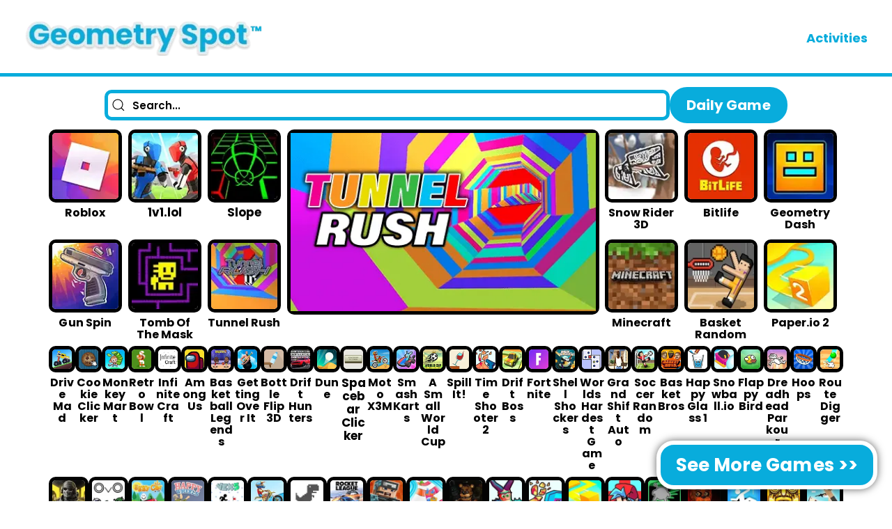

--- FILE ---
content_type: text/html; charset=UTF-8
request_url: https://geometryspot.cc/activities/
body_size: 42816
content:
<!DOCTYPE html><html lang="en-US"><head><script data-no-optimize="1">var litespeed_docref=sessionStorage.getItem("litespeed_docref");litespeed_docref&&(Object.defineProperty(document,"referrer",{get:function(){return litespeed_docref}}),sessionStorage.removeItem("litespeed_docref"));</script> <meta charset="UTF-8"><meta name="viewport" content="width=device-width, initial-scale=1"><link rel="profile" href="https://gmpg.org/xfn/11"><meta name='robots' content='index, follow, max-image-preview:large, max-snippet:-1, max-video-preview:-1' /><title>Activities - Geometry Spot</title><meta name="description" content="This contains most of the activities on Geometry Spot. These help students with understanding SSS, SAS, AAS, ASA, and more concepts." /><link rel="canonical" href="https://geometryspot.cc/activities/" /><meta property="og:locale" content="en_US" /><meta property="og:type" content="article" /><meta property="og:title" content="Activities - Geometry Spot" /><meta property="og:description" content="This contains most of the activities on Geometry Spot. These help students with understanding SSS, SAS, AAS, ASA, and more concepts." /><meta property="og:url" content="https://geometryspot.cc/activities/" /><meta property="og:site_name" content="Geometry Spot" /><meta property="article:modified_time" content="2024-04-14T20:37:40+00:00" /><meta property="og:image" content="https://geometryspot.cc/wp-content/uploads/elementor/thumbs/100Roblox-qeclpikn8xihzod3bahyn596h913q844aokhxwm0hs.webp" /><meta name="twitter:card" content="summary_large_image" /><meta name="twitter:label1" content="Est. reading time" /><meta name="twitter:data1" content="18 minutes" /> <script type="application/ld+json" class="yoast-schema-graph">{"@context":"https://schema.org","@graph":[{"@type":"WebPage","@id":"https://geometryspot.cc/activities/","url":"https://geometryspot.cc/activities/","name":"Activities - Geometry Spot","isPartOf":{"@id":"https://geometryspot.cc/#website"},"primaryImageOfPage":{"@id":"https://geometryspot.cc/activities/#primaryimage"},"image":{"@id":"https://geometryspot.cc/activities/#primaryimage"},"thumbnailUrl":"https://geometryspot.cc/wp-content/uploads/elementor/thumbs/100Roblox-qeclpikn8xihzod3bahyn596h913q844aokhxwm0hs.webp","datePublished":"2023-08-28T19:57:29+00:00","dateModified":"2024-04-14T20:37:40+00:00","description":"This contains most of the activities on Geometry Spot. These help students with understanding SSS, SAS, AAS, ASA, and more concepts.","breadcrumb":{"@id":"https://geometryspot.cc/activities/#breadcrumb"},"inLanguage":"en-US","potentialAction":[{"@type":"ReadAction","target":["https://geometryspot.cc/activities/"]}]},{"@type":"ImageObject","inLanguage":"en-US","@id":"https://geometryspot.cc/activities/#primaryimage","url":"https://geometryspot.cc/wp-content/uploads/elementor/thumbs/100Roblox-qeclpikn8xihzod3bahyn596h913q844aokhxwm0hs.webp","contentUrl":"https://geometryspot.cc/wp-content/uploads/elementor/thumbs/100Roblox-qeclpikn8xihzod3bahyn596h913q844aokhxwm0hs.webp"},{"@type":"BreadcrumbList","@id":"https://geometryspot.cc/activities/#breadcrumb","itemListElement":[{"@type":"ListItem","position":1,"name":"Home","item":"https://geometryspot.cc/"},{"@type":"ListItem","position":2,"name":"Activities"}]},{"@type":"WebSite","@id":"https://geometryspot.cc/#website","url":"https://geometryspot.cc/","name":"Geometry Spot","description":"Geometry Help, Articles, &amp; More!","publisher":{"@id":"https://geometryspot.cc/#organization"},"alternateName":"GeometrySpot.School","potentialAction":[{"@type":"SearchAction","target":{"@type":"EntryPoint","urlTemplate":"https://geometryspot.cc/?s={search_term_string}"},"query-input":"required name=search_term_string"}],"inLanguage":"en-US"},{"@type":"Organization","@id":"https://geometryspot.cc/#organization","name":"Geometry Spot","alternateName":"GeometrySpot.School","url":"https://geometryspot.cc/","logo":{"@type":"ImageObject","inLanguage":"en-US","@id":"https://geometryspot.cc/#/schema/logo/image/","url":"https://geometryspot.cc/wp-content/uploads/2024/02/GeoSpotLogo-1-343x49-1.webp","contentUrl":"https://geometryspot.cc/wp-content/uploads/2024/02/GeoSpotLogo-1-343x49-1.webp","width":343,"height":49,"caption":"Geometry Spot"},"image":{"@id":"https://geometryspot.cc/#/schema/logo/image/"}}]}</script> <link rel='dns-prefetch' href='//www.googletagmanager.com' /><link rel='dns-prefetch' href='//fonts.googleapis.com' /><link rel="alternate" type="application/rss+xml" title="Geometry Spot &raquo; Feed" href="https://geometryspot.cc/feed/" /><link rel="alternate" type="application/rss+xml" title="Geometry Spot &raquo; Comments Feed" href="https://geometryspot.cc/comments/feed/" /><link data-optimized="1" rel='stylesheet' id='astra-theme-css-css' href='https://geometryspot.cc/wp-content/litespeed/css/34797fc76cbd10deb32626f8f6227e33.css?ver=27e33' media='all' /><style id='astra-theme-css-inline-css'>:root{--ast-container-default-xlg-padding:3em;--ast-container-default-lg-padding:3em;--ast-container-default-slg-padding:2em;--ast-container-default-md-padding:3em;--ast-container-default-sm-padding:3em;--ast-container-default-xs-padding:2.4em;--ast-container-default-xxs-padding:1.8em;--ast-code-block-background:#EEEEEE;--ast-comment-inputs-background:#FAFAFA;--ast-normal-container-width:1200px;--ast-narrow-container-width:750px;--ast-blog-title-font-weight:normal;--ast-blog-meta-weight:inherit;}html{font-size:93.75%;}a{color:#08acdc;}a:hover,a:focus{color:#c9c9c9;}body,button,input,select,textarea,.ast-button,.ast-custom-button{font-family:'Poppins',sans-serif;font-weight:600;font-size:15px;font-size:1rem;line-height:var(--ast-body-line-height,1.65em);}blockquote{color:#232323;}h1,.entry-content h1,h2,.entry-content h2,h3,.entry-content h3,h4,.entry-content h4,h5,.entry-content h5,h6,.entry-content h6,.site-title,.site-title a{font-family:'Poppins',sans-serif;font-weight:700;}.site-title{font-size:35px;font-size:2.3333333333333rem;display:none;}header .custom-logo-link img{max-width:343px;}.astra-logo-svg{width:343px;}.site-header .site-description{font-size:15px;font-size:1rem;display:none;}.entry-title{font-size:26px;font-size:1.7333333333333rem;}.archive .ast-article-post .ast-article-inner,.blog .ast-article-post .ast-article-inner,.archive .ast-article-post .ast-article-inner:hover,.blog .ast-article-post .ast-article-inner:hover{overflow:hidden;}h1,.entry-content h1{font-size:40px;font-size:2.6666666666667rem;font-weight:700;font-family:'Poppins',sans-serif;line-height:1.4em;}h2,.entry-content h2{font-size:32px;font-size:2.1333333333333rem;font-weight:700;font-family:'Poppins',sans-serif;line-height:1.3em;}h3,.entry-content h3{font-size:26px;font-size:1.7333333333333rem;font-weight:700;font-family:'Poppins',sans-serif;line-height:1.3em;}h4,.entry-content h4{font-size:24px;font-size:1.6rem;line-height:1.2em;font-weight:700;font-family:'Poppins',sans-serif;}h5,.entry-content h5{font-size:20px;font-size:1.3333333333333rem;line-height:1.2em;font-weight:700;font-family:'Poppins',sans-serif;}h6,.entry-content h6{font-size:16px;font-size:1.0666666666667rem;line-height:1.25em;font-weight:700;font-family:'Poppins',sans-serif;}::selection{background-color:#08acdc;color:#000000;}body,h1,.entry-title a,.entry-content h1,h2,.entry-content h2,h3,.entry-content h3,h4,.entry-content h4,h5,.entry-content h5,h6,.entry-content h6{color:#6e6e6e;}.tagcloud a:hover,.tagcloud a:focus,.tagcloud a.current-item{color:#000000;border-color:#08acdc;background-color:#08acdc;}input:focus,input[type="text"]:focus,input[type="email"]:focus,input[type="url"]:focus,input[type="password"]:focus,input[type="reset"]:focus,input[type="search"]:focus,textarea:focus{border-color:#08acdc;}input[type="radio"]:checked,input[type=reset],input[type="checkbox"]:checked,input[type="checkbox"]:hover:checked,input[type="checkbox"]:focus:checked,input[type=range]::-webkit-slider-thumb{border-color:#08acdc;background-color:#08acdc;box-shadow:none;}.site-footer a:hover + .post-count,.site-footer a:focus + .post-count{background:#08acdc;border-color:#08acdc;}.single .nav-links .nav-previous,.single .nav-links .nav-next{color:#08acdc;}.entry-meta,.entry-meta *{line-height:1.45;color:#08acdc;}.entry-meta a:not(.ast-button):hover,.entry-meta a:not(.ast-button):hover *,.entry-meta a:not(.ast-button):focus,.entry-meta a:not(.ast-button):focus *,.page-links > .page-link,.page-links .page-link:hover,.post-navigation a:hover{color:#c9c9c9;}#cat option,.secondary .calendar_wrap thead a,.secondary .calendar_wrap thead a:visited{color:#08acdc;}.secondary .calendar_wrap #today,.ast-progress-val span{background:#08acdc;}.secondary a:hover + .post-count,.secondary a:focus + .post-count{background:#08acdc;border-color:#08acdc;}.calendar_wrap #today > a{color:#000000;}.page-links .page-link,.single .post-navigation a{color:#08acdc;}.ast-search-menu-icon .search-form button.search-submit{padding:0 4px;}.ast-search-menu-icon form.search-form{padding-right:0;}.ast-search-menu-icon.slide-search input.search-field{width:0;}.ast-header-search .ast-search-menu-icon.ast-dropdown-active .search-form,.ast-header-search .ast-search-menu-icon.ast-dropdown-active .search-field:focus{transition:all 0.2s;}.search-form input.search-field:focus{outline:none;}.ast-archive-title{color:#000000;}.widget-title,.widget .wp-block-heading{font-size:21px;font-size:1.4rem;color:#000000;}.ast-search-menu-icon.slide-search a:focus-visible:focus-visible,.astra-search-icon:focus-visible,#close:focus-visible,a:focus-visible,.ast-menu-toggle:focus-visible,.site .skip-link:focus-visible,.wp-block-loginout input:focus-visible,.wp-block-search.wp-block-search__button-inside .wp-block-search__inside-wrapper,.ast-header-navigation-arrow:focus-visible,.woocommerce .wc-proceed-to-checkout > .checkout-button:focus-visible,.woocommerce .woocommerce-MyAccount-navigation ul li a:focus-visible,.ast-orders-table__row .ast-orders-table__cell:focus-visible,.woocommerce .woocommerce-order-details .order-again > .button:focus-visible,.woocommerce .woocommerce-message a.button.wc-forward:focus-visible,.woocommerce #minus_qty:focus-visible,.woocommerce #plus_qty:focus-visible,a#ast-apply-coupon:focus-visible,.woocommerce .woocommerce-info a:focus-visible,.woocommerce .astra-shop-summary-wrap a:focus-visible,.woocommerce a.wc-forward:focus-visible,#ast-apply-coupon:focus-visible,.woocommerce-js .woocommerce-mini-cart-item a.remove:focus-visible,#close:focus-visible,.button.search-submit:focus-visible,#search_submit:focus,.normal-search:focus-visible{outline-style:dotted;outline-color:inherit;outline-width:thin;}input:focus,input[type="text"]:focus,input[type="email"]:focus,input[type="url"]:focus,input[type="password"]:focus,input[type="reset"]:focus,input[type="search"]:focus,input[type="number"]:focus,textarea:focus,.wp-block-search__input:focus,[data-section="section-header-mobile-trigger"] .ast-button-wrap .ast-mobile-menu-trigger-minimal:focus,.ast-mobile-popup-drawer.active .menu-toggle-close:focus,.woocommerce-ordering select.orderby:focus,#ast-scroll-top:focus,#coupon_code:focus,.woocommerce-page #comment:focus,.woocommerce #reviews #respond input#submit:focus,.woocommerce a.add_to_cart_button:focus,.woocommerce .button.single_add_to_cart_button:focus,.woocommerce .woocommerce-cart-form button:focus,.woocommerce .woocommerce-cart-form__cart-item .quantity .qty:focus,.woocommerce .woocommerce-billing-fields .woocommerce-billing-fields__field-wrapper .woocommerce-input-wrapper > .input-text:focus,.woocommerce #order_comments:focus,.woocommerce #place_order:focus,.woocommerce .woocommerce-address-fields .woocommerce-address-fields__field-wrapper .woocommerce-input-wrapper > .input-text:focus,.woocommerce .woocommerce-MyAccount-content form button:focus,.woocommerce .woocommerce-MyAccount-content .woocommerce-EditAccountForm .woocommerce-form-row .woocommerce-Input.input-text:focus,.woocommerce .ast-woocommerce-container .woocommerce-pagination ul.page-numbers li a:focus,body #content .woocommerce form .form-row .select2-container--default .select2-selection--single:focus,#ast-coupon-code:focus,.woocommerce.woocommerce-js .quantity input[type=number]:focus,.woocommerce-js .woocommerce-mini-cart-item .quantity input[type=number]:focus,.woocommerce p#ast-coupon-trigger:focus{border-style:dotted;border-color:inherit;border-width:thin;}input{outline:none;}.ast-logo-title-inline .site-logo-img{padding-right:1em;}.site-logo-img img{ transition:all 0.2s linear;}body .ast-oembed-container *{position:absolute;top:0;width:100%;height:100%;left:0;}.ast-single-post-featured-section + article {margin-top: 2em;}.site-content .ast-single-post-featured-section img {width: 100%;overflow: hidden;object-fit: cover;}.site > .ast-single-related-posts-container {margin-top: 0;}@media (min-width: 922px) {.ast-desktop .ast-container--narrow {max-width: var(--ast-narrow-container-width);margin: 0 auto;}}.ast-page-builder-template .hentry {margin: 0;}.ast-page-builder-template .site-content > .ast-container {max-width: 100%;padding: 0;}.ast-page-builder-template .site .site-content #primary {padding: 0;margin: 0;}.ast-page-builder-template .no-results {text-align: center;margin: 4em auto;}.ast-page-builder-template .ast-pagination {padding: 2em;}.ast-page-builder-template .entry-header.ast-no-title.ast-no-thumbnail {margin-top: 0;}.ast-page-builder-template .entry-header.ast-header-without-markup {margin-top: 0;margin-bottom: 0;}.ast-page-builder-template .entry-header.ast-no-title.ast-no-meta {margin-bottom: 0;}.ast-page-builder-template.single .post-navigation {padding-bottom: 2em;}.ast-page-builder-template.single-post .site-content > .ast-container {max-width: 100%;}.ast-page-builder-template .entry-header {margin-top: 2em;margin-left: auto;margin-right: auto;}.ast-page-builder-template .ast-archive-description {margin: 2em auto 0;padding-left: 20px;padding-right: 20px;}.ast-page-builder-template .ast-row {margin-left: 0;margin-right: 0;}.single.ast-page-builder-template .entry-header + .entry-content {margin-bottom: 2em;}@media(min-width: 921px) {.ast-page-builder-template.archive.ast-right-sidebar .ast-row article,.ast-page-builder-template.archive.ast-left-sidebar .ast-row article {padding-left: 0;padding-right: 0;}}@media (max-width:921px){#ast-desktop-header{display:none;}}@media (min-width:922px){#ast-mobile-header{display:none;}}.wp-block-buttons.aligncenter{justify-content:center;}@media (max-width:921px){.ast-theme-transparent-header #primary,.ast-theme-transparent-header #secondary{padding:0;}}@media (max-width:921px){.ast-plain-container.ast-no-sidebar #primary{padding:0;}}.ast-plain-container.ast-no-sidebar #primary{margin-top:0;margin-bottom:0;}.wp-block-button.is-style-outline .wp-block-button__link{border-color:var(--ast-global-color-1);border-top-width:0px;border-right-width:0px;border-bottom-width:0px;border-left-width:0px;}div.wp-block-button.is-style-outline > .wp-block-button__link:not(.has-text-color),div.wp-block-button.wp-block-button__link.is-style-outline:not(.has-text-color){color:var(--ast-global-color-1);}.wp-block-button.is-style-outline .wp-block-button__link:hover,.wp-block-buttons .wp-block-button.is-style-outline .wp-block-button__link:focus,.wp-block-buttons .wp-block-button.is-style-outline > .wp-block-button__link:not(.has-text-color):hover,.wp-block-buttons .wp-block-button.wp-block-button__link.is-style-outline:not(.has-text-color):hover{color:var(--ast-global-color-3);background-color:var(--ast-global-color-0);border-color:var(--ast-global-color-1);}.post-page-numbers.current .page-link,.ast-pagination .page-numbers.current{color:#000000;border-color:#08acdc;background-color:#08acdc;}.wp-block-button.is-style-outline .wp-block-button__link{border-top-width:0px;border-right-width:0px;border-bottom-width:0px;border-left-width:0px;}.wp-block-button.is-style-outline .wp-block-button__link.wp-element-button,.ast-outline-button{border-color:var(--ast-global-color-1);font-family:'Poppins',sans-serif;font-weight:700;line-height:1em;border-top-left-radius:30px;border-top-right-radius:30px;border-bottom-right-radius:30px;border-bottom-left-radius:30px;}.wp-block-buttons .wp-block-button.is-style-outline > .wp-block-button__link:not(.has-text-color),.wp-block-buttons .wp-block-button.wp-block-button__link.is-style-outline:not(.has-text-color),.ast-outline-button{color:var(--ast-global-color-1);}.wp-block-button.is-style-outline .wp-block-button__link:hover,.wp-block-buttons .wp-block-button.is-style-outline .wp-block-button__link:focus,.wp-block-buttons .wp-block-button.is-style-outline > .wp-block-button__link:not(.has-text-color):hover,.wp-block-buttons .wp-block-button.wp-block-button__link.is-style-outline:not(.has-text-color):hover,.ast-outline-button:hover,.ast-outline-button:focus{color:var(--ast-global-color-3);background-color:var(--ast-global-color-0);border-color:var(--ast-global-color-1);}.wp-block-button .wp-block-button__link.wp-element-button.is-style-outline:not(.has-background),.wp-block-button.is-style-outline>.wp-block-button__link.wp-element-button:not(.has-background),.ast-outline-button{background-color:var(--ast-global-color-0);}.entry-content[ast-blocks-layout] > figure{margin-bottom:1em;}h1.widget-title{font-weight:700;}h2.widget-title{font-weight:700;}h3.widget-title{font-weight:700;}#page{display:flex;flex-direction:column;min-height:100vh;}.ast-404-layout-1 h1.page-title{color:var(--ast-global-color-2);}.single .post-navigation a{line-height:1em;height:inherit;}.error-404 .page-sub-title{font-size:1.5rem;font-weight:inherit;}.search .site-content .content-area .search-form{margin-bottom:0;}#page .site-content{flex-grow:1;}.widget{margin-bottom:1.25em;}#secondary li{line-height:1.5em;}#secondary .wp-block-group h2{margin-bottom:0.7em;}#secondary h2{font-size:1.7rem;}.ast-separate-container .ast-article-post,.ast-separate-container .ast-article-single,.ast-separate-container .comment-respond{padding:3em;}.ast-separate-container .ast-article-single .ast-article-single{padding:0;}.ast-article-single .wp-block-post-template-is-layout-grid{padding-left:0;}.ast-separate-container .comments-title,.ast-narrow-container .comments-title{padding:1.5em 2em;}.ast-page-builder-template .comment-form-textarea,.ast-comment-formwrap .ast-grid-common-col{padding:0;}.ast-comment-formwrap{padding:0;display:inline-flex;column-gap:20px;width:100%;margin-left:0;margin-right:0;}.comments-area textarea#comment:focus,.comments-area textarea#comment:active,.comments-area .ast-comment-formwrap input[type="text"]:focus,.comments-area .ast-comment-formwrap input[type="text"]:active {box-shadow:none;outline:none;}.archive.ast-page-builder-template .entry-header{margin-top:2em;}.ast-page-builder-template .ast-comment-formwrap{width:100%;}.entry-title{margin-bottom:0.5em;}.ast-archive-description p{font-size:inherit;font-weight:inherit;line-height:inherit;}.ast-separate-container .ast-comment-list li.depth-1,.hentry{margin-bottom:2em;}@media (min-width:921px){.ast-left-sidebar.ast-page-builder-template #secondary,.archive.ast-right-sidebar.ast-page-builder-template .site-main{padding-left:20px;padding-right:20px;}}@media (max-width:544px){.ast-comment-formwrap.ast-row{column-gap:10px;display:inline-block;}#ast-commentform .ast-grid-common-col{position:relative;width:100%;}}@media (min-width:1201px){.ast-separate-container .ast-article-post,.ast-separate-container .ast-article-single,.ast-separate-container .ast-author-box,.ast-separate-container .ast-404-layout-1,.ast-separate-container .no-results{padding:3em;}}@media (max-width:921px){.ast-separate-container #primary,.ast-separate-container #secondary{padding:1.5em 0;}#primary,#secondary{padding:1.5em 0;margin:0;}.ast-left-sidebar #content > .ast-container{display:flex;flex-direction:column-reverse;width:100%;}}@media (min-width:922px){.ast-separate-container.ast-right-sidebar #primary,.ast-separate-container.ast-left-sidebar #primary{border:0;}.search-no-results.ast-separate-container #primary{margin-bottom:4em;}}.elementor-button-wrapper .elementor-button{border-style:solid;text-decoration:none;border-top-width:0px;border-right-width:0px;border-left-width:0px;border-bottom-width:0px;}body .elementor-button.elementor-size-sm,body .elementor-button.elementor-size-xs,body .elementor-button.elementor-size-md,body .elementor-button.elementor-size-lg,body .elementor-button.elementor-size-xl,body .elementor-button{border-top-left-radius:30px;border-top-right-radius:30px;border-bottom-right-radius:30px;border-bottom-left-radius:30px;padding-top:10px;padding-right:20px;padding-bottom:10px;padding-left:20px;}.elementor-button-wrapper .elementor-button{border-color:var(--ast-global-color-1);background-color:var(--ast-global-color-0);}.elementor-button-wrapper .elementor-button:hover,.elementor-button-wrapper .elementor-button:focus{color:var(--ast-global-color-3);background-color:var(--ast-global-color-0);border-color:var(--ast-global-color-1);}.wp-block-button .wp-block-button__link ,.elementor-button-wrapper .elementor-button,.elementor-button-wrapper .elementor-button:visited{color:var(--ast-global-color-3);}.wp-block-button .wp-block-button__link:hover,.wp-block-button .wp-block-button__link:focus{color:var(--ast-global-color-3);background-color:var(--ast-global-color-0);border-color:var(--ast-global-color-1);}.elementor-widget-heading h1.elementor-heading-title{line-height:1.4em;}.elementor-widget-heading h2.elementor-heading-title{line-height:1.3em;}.elementor-widget-heading h3.elementor-heading-title{line-height:1.3em;}.elementor-widget-heading h4.elementor-heading-title{line-height:1.2em;}.elementor-widget-heading h5.elementor-heading-title{line-height:1.2em;}.elementor-widget-heading h6.elementor-heading-title{line-height:1.25em;}.wp-block-button .wp-block-button__link,.wp-block-search .wp-block-search__button,body .wp-block-file .wp-block-file__button{border-style:solid;border-top-width:0px;border-right-width:0px;border-left-width:0px;border-bottom-width:0px;border-color:var(--ast-global-color-1);background-color:var(--ast-global-color-0);color:var(--ast-global-color-3);font-family:'Poppins',sans-serif;font-weight:700;line-height:1em;border-top-left-radius:30px;border-top-right-radius:30px;border-bottom-right-radius:30px;border-bottom-left-radius:30px;padding-top:10px;padding-right:20px;padding-bottom:10px;padding-left:20px;}.menu-toggle,button,.ast-button,.ast-custom-button,.button,input#submit,input[type="button"],input[type="submit"],input[type="reset"],form[CLASS*="wp-block-search__"].wp-block-search .wp-block-search__inside-wrapper .wp-block-search__button,body .wp-block-file .wp-block-file__button,.search .search-submit{border-style:solid;border-top-width:0px;border-right-width:0px;border-left-width:0px;border-bottom-width:0px;color:var(--ast-global-color-3);border-color:var(--ast-global-color-1);background-color:var(--ast-global-color-0);padding-top:10px;padding-right:20px;padding-bottom:10px;padding-left:20px;font-family:'Poppins',sans-serif;font-weight:700;line-height:1em;border-top-left-radius:30px;border-top-right-radius:30px;border-bottom-right-radius:30px;border-bottom-left-radius:30px;}button:focus,.menu-toggle:hover,button:hover,.ast-button:hover,.ast-custom-button:hover .button:hover,.ast-custom-button:hover ,input[type=reset]:hover,input[type=reset]:focus,input#submit:hover,input#submit:focus,input[type="button"]:hover,input[type="button"]:focus,input[type="submit"]:hover,input[type="submit"]:focus,form[CLASS*="wp-block-search__"].wp-block-search .wp-block-search__inside-wrapper .wp-block-search__button:hover,form[CLASS*="wp-block-search__"].wp-block-search .wp-block-search__inside-wrapper .wp-block-search__button:focus,body .wp-block-file .wp-block-file__button:hover,body .wp-block-file .wp-block-file__button:focus{color:var(--ast-global-color-3);background-color:var(--ast-global-color-0);border-color:var(--ast-global-color-1);}form[CLASS*="wp-block-search__"].wp-block-search .wp-block-search__inside-wrapper .wp-block-search__button.has-icon{padding-top:calc(10px - 3px);padding-right:calc(20px - 3px);padding-bottom:calc(10px - 3px);padding-left:calc(20px - 3px);}@media (max-width:921px){.ast-mobile-header-stack .main-header-bar .ast-search-menu-icon{display:inline-block;}.ast-header-break-point.ast-header-custom-item-outside .ast-mobile-header-stack .main-header-bar .ast-search-icon{margin:0;}.ast-comment-avatar-wrap img{max-width:2.5em;}.ast-comment-meta{padding:0 1.8888em 1.3333em;}.ast-separate-container .ast-comment-list li.depth-1{padding:1.5em 2.14em;}.ast-separate-container .comment-respond{padding:2em 2.14em;}}@media (min-width:544px){.ast-container{max-width:100%;}}@media (max-width:544px){.ast-separate-container .ast-article-post,.ast-separate-container .ast-article-single,.ast-separate-container .comments-title,.ast-separate-container .ast-archive-description{padding:1.5em 1em;}.ast-separate-container #content .ast-container{padding-left:0.54em;padding-right:0.54em;}.ast-separate-container .ast-comment-list .bypostauthor{padding:.5em;}.ast-search-menu-icon.ast-dropdown-active .search-field{width:170px;}}.ast-separate-container{background-color:var(--ast-global-color-4);;background-image:none;;}@media (max-width:921px){.site-title{display:none;}.site-header .site-description{display:none;}h1,.entry-content h1{font-size:30px;}h2,.entry-content h2{font-size:25px;}h3,.entry-content h3{font-size:20px;}}@media (max-width:544px){.site-title{display:none;}.site-header .site-description{display:none;}h1,.entry-content h1{font-size:30px;}h2,.entry-content h2{font-size:25px;}h3,.entry-content h3{font-size:20px;}header .custom-logo-link img,.ast-header-break-point .site-branding img,.ast-header-break-point .custom-logo-link img{max-width:224px;}.astra-logo-svg{width:224px;}.ast-header-break-point .site-logo-img .custom-mobile-logo-link img{max-width:224px;}}@media (max-width:921px){html{font-size:85.5%;}}@media (max-width:544px){html{font-size:85.5%;}}@media (min-width:922px){.ast-container{max-width:1240px;}}@media (min-width:922px){.site-content .ast-container{display:flex;}}@media (max-width:921px){.site-content .ast-container{flex-direction:column;}}@media (min-width:922px){.main-header-menu .sub-menu .menu-item.ast-left-align-sub-menu:hover > .sub-menu,.main-header-menu .sub-menu .menu-item.ast-left-align-sub-menu.focus > .sub-menu{margin-left:-0px;}}.site .comments-area{padding-bottom:3em;}.wp-block-file {display: flex;align-items: center;flex-wrap: wrap;justify-content: space-between;}.wp-block-pullquote {border: none;}.wp-block-pullquote blockquote::before {content: "\201D";font-family: "Helvetica",sans-serif;display: flex;transform: rotate( 180deg );font-size: 6rem;font-style: normal;line-height: 1;font-weight: bold;align-items: center;justify-content: center;}.has-text-align-right > blockquote::before {justify-content: flex-start;}.has-text-align-left > blockquote::before {justify-content: flex-end;}figure.wp-block-pullquote.is-style-solid-color blockquote {max-width: 100%;text-align: inherit;}html body {--wp--custom--ast-default-block-top-padding: 3em;--wp--custom--ast-default-block-right-padding: 3em;--wp--custom--ast-default-block-bottom-padding: 3em;--wp--custom--ast-default-block-left-padding: 3em;--wp--custom--ast-container-width: 1200px;--wp--custom--ast-content-width-size: 1200px;--wp--custom--ast-wide-width-size: calc(1200px + var(--wp--custom--ast-default-block-left-padding) + var(--wp--custom--ast-default-block-right-padding));}.ast-narrow-container {--wp--custom--ast-content-width-size: 750px;--wp--custom--ast-wide-width-size: 750px;}@media(max-width: 921px) {html body {--wp--custom--ast-default-block-top-padding: 3em;--wp--custom--ast-default-block-right-padding: 2em;--wp--custom--ast-default-block-bottom-padding: 3em;--wp--custom--ast-default-block-left-padding: 2em;}}@media(max-width: 544px) {html body {--wp--custom--ast-default-block-top-padding: 3em;--wp--custom--ast-default-block-right-padding: 1.5em;--wp--custom--ast-default-block-bottom-padding: 3em;--wp--custom--ast-default-block-left-padding: 1.5em;}}.entry-content > .wp-block-group,.entry-content > .wp-block-cover,.entry-content > .wp-block-columns {padding-top: var(--wp--custom--ast-default-block-top-padding);padding-right: var(--wp--custom--ast-default-block-right-padding);padding-bottom: var(--wp--custom--ast-default-block-bottom-padding);padding-left: var(--wp--custom--ast-default-block-left-padding);}.ast-plain-container.ast-no-sidebar .entry-content > .alignfull,.ast-page-builder-template .ast-no-sidebar .entry-content > .alignfull {margin-left: calc( -50vw + 50%);margin-right: calc( -50vw + 50%);max-width: 100vw;width: 100vw;}.ast-plain-container.ast-no-sidebar .entry-content .alignfull .alignfull,.ast-page-builder-template.ast-no-sidebar .entry-content .alignfull .alignfull,.ast-plain-container.ast-no-sidebar .entry-content .alignfull .alignwide,.ast-page-builder-template.ast-no-sidebar .entry-content .alignfull .alignwide,.ast-plain-container.ast-no-sidebar .entry-content .alignwide .alignfull,.ast-page-builder-template.ast-no-sidebar .entry-content .alignwide .alignfull,.ast-plain-container.ast-no-sidebar .entry-content .alignwide .alignwide,.ast-page-builder-template.ast-no-sidebar .entry-content .alignwide .alignwide,.ast-plain-container.ast-no-sidebar .entry-content .wp-block-column .alignfull,.ast-page-builder-template.ast-no-sidebar .entry-content .wp-block-column .alignfull,.ast-plain-container.ast-no-sidebar .entry-content .wp-block-column .alignwide,.ast-page-builder-template.ast-no-sidebar .entry-content .wp-block-column .alignwide {margin-left: auto;margin-right: auto;width: 100%;}[ast-blocks-layout] .wp-block-separator:not(.is-style-dots) {height: 0;}[ast-blocks-layout] .wp-block-separator {margin: 20px auto;}[ast-blocks-layout] .wp-block-separator:not(.is-style-wide):not(.is-style-dots) {max-width: 100px;}[ast-blocks-layout] .wp-block-separator.has-background {padding: 0;}.entry-content[ast-blocks-layout] > * {max-width: var(--wp--custom--ast-content-width-size);margin-left: auto;margin-right: auto;}.entry-content[ast-blocks-layout] > .alignwide {max-width: var(--wp--custom--ast-wide-width-size);}.entry-content[ast-blocks-layout] .alignfull {max-width: none;}.entry-content .wp-block-columns {margin-bottom: 0;}blockquote {margin: 1.5em;border-color: rgba(0,0,0,0.05);}.wp-block-quote:not(.has-text-align-right):not(.has-text-align-center) {border-left: 5px solid rgba(0,0,0,0.05);}.has-text-align-right > blockquote,blockquote.has-text-align-right {border-right: 5px solid rgba(0,0,0,0.05);}.has-text-align-left > blockquote,blockquote.has-text-align-left {border-left: 5px solid rgba(0,0,0,0.05);}.wp-block-site-tagline,.wp-block-latest-posts .read-more {margin-top: 15px;}.wp-block-loginout p label {display: block;}.wp-block-loginout p:not(.login-remember):not(.login-submit) input {width: 100%;}.wp-block-loginout input:focus {border-color: transparent;}.wp-block-loginout input:focus {outline: thin dotted;}.entry-content .wp-block-media-text .wp-block-media-text__content {padding: 0 0 0 8%;}.entry-content .wp-block-media-text.has-media-on-the-right .wp-block-media-text__content {padding: 0 8% 0 0;}.entry-content .wp-block-media-text.has-background .wp-block-media-text__content {padding: 8%;}.entry-content .wp-block-cover:not([class*="background-color"]) .wp-block-cover__inner-container,.entry-content .wp-block-cover:not([class*="background-color"]) .wp-block-cover-image-text,.entry-content .wp-block-cover:not([class*="background-color"]) .wp-block-cover-text,.entry-content .wp-block-cover-image:not([class*="background-color"]) .wp-block-cover__inner-container,.entry-content .wp-block-cover-image:not([class*="background-color"]) .wp-block-cover-image-text,.entry-content .wp-block-cover-image:not([class*="background-color"]) .wp-block-cover-text {color: var(--ast-global-color-5);}.wp-block-loginout .login-remember input {width: 1.1rem;height: 1.1rem;margin: 0 5px 4px 0;vertical-align: middle;}.wp-block-latest-posts > li > *:first-child,.wp-block-latest-posts:not(.is-grid) > li:first-child {margin-top: 0;}.wp-block-search__inside-wrapper .wp-block-search__input {padding: 0 10px;color: var(--ast-global-color-3);background: var(--ast-global-color-5);border-color: var(--ast-border-color);}.wp-block-latest-posts .read-more {margin-bottom: 1.5em;}.wp-block-search__no-button .wp-block-search__inside-wrapper .wp-block-search__input {padding-top: 5px;padding-bottom: 5px;}.wp-block-latest-posts .wp-block-latest-posts__post-date,.wp-block-latest-posts .wp-block-latest-posts__post-author {font-size: 1rem;}.wp-block-latest-posts > li > *,.wp-block-latest-posts:not(.is-grid) > li {margin-top: 12px;margin-bottom: 12px;}.ast-page-builder-template .entry-content[ast-blocks-layout] > *,.ast-page-builder-template .entry-content[ast-blocks-layout] > .alignfull > * {max-width: none;}.ast-page-builder-template .entry-content[ast-blocks-layout] > .alignwide > * {max-width: var(--wp--custom--ast-wide-width-size);}.ast-page-builder-template .entry-content[ast-blocks-layout] > .inherit-container-width > *,.ast-page-builder-template .entry-content[ast-blocks-layout] > * > *,.entry-content[ast-blocks-layout] > .wp-block-cover .wp-block-cover__inner-container {max-width: var(--wp--custom--ast-content-width-size);margin-left: auto;margin-right: auto;}.entry-content[ast-blocks-layout] .wp-block-cover:not(.alignleft):not(.alignright) {width: auto;}@media(max-width: 1200px) {.ast-separate-container .entry-content > .alignfull,.ast-separate-container .entry-content[ast-blocks-layout] > .alignwide,.ast-plain-container .entry-content[ast-blocks-layout] > .alignwide,.ast-plain-container .entry-content .alignfull {margin-left: calc(-1 * min(var(--ast-container-default-xlg-padding),20px)) ;margin-right: calc(-1 * min(var(--ast-container-default-xlg-padding),20px));}}@media(min-width: 1201px) {.ast-separate-container .entry-content > .alignfull {margin-left: calc(-1 * var(--ast-container-default-xlg-padding) );margin-right: calc(-1 * var(--ast-container-default-xlg-padding) );}.ast-separate-container .entry-content[ast-blocks-layout] > .alignwide,.ast-plain-container .entry-content[ast-blocks-layout] > .alignwide {margin-left: calc(-1 * var(--wp--custom--ast-default-block-left-padding) );margin-right: calc(-1 * var(--wp--custom--ast-default-block-right-padding) );}}@media(min-width: 921px) {.ast-separate-container .entry-content .wp-block-group.alignwide:not(.inherit-container-width) > :where(:not(.alignleft):not(.alignright)),.ast-plain-container .entry-content .wp-block-group.alignwide:not(.inherit-container-width) > :where(:not(.alignleft):not(.alignright)) {max-width: calc( var(--wp--custom--ast-content-width-size) + 80px );}.ast-plain-container.ast-right-sidebar .entry-content[ast-blocks-layout] .alignfull,.ast-plain-container.ast-left-sidebar .entry-content[ast-blocks-layout] .alignfull {margin-left: -60px;margin-right: -60px;}}@media(min-width: 544px) {.entry-content > .alignleft {margin-right: 20px;}.entry-content > .alignright {margin-left: 20px;}}@media (max-width:544px){.wp-block-columns .wp-block-column:not(:last-child){margin-bottom:20px;}.wp-block-latest-posts{margin:0;}}@media( max-width: 600px ) {.entry-content .wp-block-media-text .wp-block-media-text__content,.entry-content .wp-block-media-text.has-media-on-the-right .wp-block-media-text__content {padding: 8% 0 0;}.entry-content .wp-block-media-text.has-background .wp-block-media-text__content {padding: 8%;}}.ast-page-builder-template .entry-header {padding-left: 0;}.ast-narrow-container .site-content .wp-block-uagb-image--align-full .wp-block-uagb-image__figure {max-width: 100%;margin-left: auto;margin-right: auto;}.ast-header-break-point .ast-mobile-header-wrap .ast-above-header-wrap .main-header-bar-navigation .inline-on-mobile .menu-item .menu-link,.ast-header-break-point .ast-mobile-header-wrap .ast-main-header-wrap .main-header-bar-navigation .inline-on-mobile .menu-item .menu-link,.ast-header-break-point .ast-mobile-header-wrap .ast-below-header-wrap .main-header-bar-navigation .inline-on-mobile .menu-item .menu-link {border: none;}.ast-header-break-point .ast-mobile-header-wrap .ast-above-header-wrap .main-header-bar-navigation .inline-on-mobile .menu-item-has-children > .ast-menu-toggle::before,.ast-header-break-point .ast-mobile-header-wrap .ast-main-header-wrap .main-header-bar-navigation .inline-on-mobile .menu-item-has-children > .ast-menu-toggle::before,.ast-header-break-point .ast-mobile-header-wrap .ast-below-header-wrap .main-header-bar-navigation .inline-on-mobile .menu-item-has-children > .ast-menu-toggle::before {font-size: .6rem;}.ast-header-break-point .ast-mobile-header-wrap .ast-flex.inline-on-mobile {flex-wrap: unset;}.ast-header-break-point .ast-mobile-header-wrap .ast-flex.inline-on-mobile .menu-item.ast-submenu-expanded > .sub-menu .menu-link {padding: .1em 1em;}.ast-header-break-point .ast-mobile-header-wrap .ast-flex.inline-on-mobile .menu-item.ast-submenu-expanded > .sub-menu > .menu-item .ast-menu-toggle::before {transform: rotate(-90deg);}.ast-header-break-point .ast-mobile-header-wrap .ast-flex.inline-on-mobile .menu-item.ast-submenu-expanded > .sub-menu > .menu-item.ast-submenu-expanded .ast-menu-toggle::before {transform: rotate(-270deg);}.ast-header-break-point .ast-mobile-header-wrap .ast-flex.inline-on-mobile .menu-item > .sub-menu > .menu-item .menu-link:before {content: none;}.ast-header-break-point .ast-mobile-header-wrap .ast-flex.inline-on-mobile {flex-wrap: unset;}.ast-header-break-point .ast-mobile-header-wrap .ast-flex.inline-on-mobile .menu-item.ast-submenu-expanded > .sub-menu .menu-link {padding: .1em 1em;}.ast-header-break-point .ast-mobile-header-wrap .ast-flex.inline-on-mobile .menu-item.ast-submenu-expanded > .sub-menu > .menu-item .ast-menu-toggle::before {transform: rotate(-90deg);}.ast-header-break-point .ast-mobile-header-wrap .ast-flex.inline-on-mobile .menu-item.ast-submenu-expanded > .sub-menu > .menu-item.ast-submenu-expanded .ast-menu-toggle::before {transform: rotate(-270deg);}.ast-header-break-point .ast-mobile-header-wrap .ast-flex.inline-on-mobile .menu-item > .sub-menu > .menu-item .menu-link:before {content: none;}.ast-header-break-point .inline-on-mobile .sub-menu {width: 150px;}.ast-header-break-point .ast-mobile-header-wrap .ast-flex.inline-on-mobile .menu-item.menu-item-has-children {margin-right: 10px;}.ast-header-break-point .ast-mobile-header-wrap .ast-flex.inline-on-mobile .menu-item.ast-submenu-expanded > .sub-menu {display: block;position: absolute;right: auto;left: 0;}.ast-header-break-point .ast-mobile-header-wrap .ast-flex.inline-on-mobile .menu-item.ast-submenu-expanded > .sub-menu .menu-item .ast-menu-toggle {padding: 0;right: 1em;}.ast-header-break-point .ast-mobile-header-wrap .ast-flex.inline-on-mobile .menu-item.ast-submenu-expanded > .sub-menu > .menu-item > .sub-menu {left: 100%;right: auto;}.ast-header-break-point .ast-mobile-header-wrap .ast-flex.inline-on-mobile .ast-menu-toggle {right: -15px;}.ast-header-break-point .ast-mobile-header-wrap .ast-flex.inline-on-mobile .menu-item.menu-item-has-children {margin-right: 10px;}.ast-header-break-point .ast-mobile-header-wrap .ast-flex.inline-on-mobile .menu-item.ast-submenu-expanded > .sub-menu {display: block;position: absolute;right: auto;left: 0;}.ast-header-break-point .ast-mobile-header-wrap .ast-flex.inline-on-mobile .menu-item.ast-submenu-expanded > .sub-menu > .menu-item > .sub-menu {left: 100%;right: auto;}.ast-header-break-point .ast-mobile-header-wrap .ast-flex.inline-on-mobile .ast-menu-toggle {right: -15px;}:root .has-ast-global-color-0-color{color:var(--ast-global-color-0);}:root .has-ast-global-color-0-background-color{background-color:var(--ast-global-color-0);}:root .wp-block-button .has-ast-global-color-0-color{color:var(--ast-global-color-0);}:root .wp-block-button .has-ast-global-color-0-background-color{background-color:var(--ast-global-color-0);}:root .has-ast-global-color-1-color{color:var(--ast-global-color-1);}:root .has-ast-global-color-1-background-color{background-color:var(--ast-global-color-1);}:root .wp-block-button .has-ast-global-color-1-color{color:var(--ast-global-color-1);}:root .wp-block-button .has-ast-global-color-1-background-color{background-color:var(--ast-global-color-1);}:root .has-ast-global-color-2-color{color:var(--ast-global-color-2);}:root .has-ast-global-color-2-background-color{background-color:var(--ast-global-color-2);}:root .wp-block-button .has-ast-global-color-2-color{color:var(--ast-global-color-2);}:root .wp-block-button .has-ast-global-color-2-background-color{background-color:var(--ast-global-color-2);}:root .has-ast-global-color-3-color{color:var(--ast-global-color-3);}:root .has-ast-global-color-3-background-color{background-color:var(--ast-global-color-3);}:root .wp-block-button .has-ast-global-color-3-color{color:var(--ast-global-color-3);}:root .wp-block-button .has-ast-global-color-3-background-color{background-color:var(--ast-global-color-3);}:root .has-ast-global-color-4-color{color:var(--ast-global-color-4);}:root .has-ast-global-color-4-background-color{background-color:var(--ast-global-color-4);}:root .wp-block-button .has-ast-global-color-4-color{color:var(--ast-global-color-4);}:root .wp-block-button .has-ast-global-color-4-background-color{background-color:var(--ast-global-color-4);}:root .has-ast-global-color-5-color{color:var(--ast-global-color-5);}:root .has-ast-global-color-5-background-color{background-color:var(--ast-global-color-5);}:root .wp-block-button .has-ast-global-color-5-color{color:var(--ast-global-color-5);}:root .wp-block-button .has-ast-global-color-5-background-color{background-color:var(--ast-global-color-5);}:root .has-ast-global-color-6-color{color:var(--ast-global-color-6);}:root .has-ast-global-color-6-background-color{background-color:var(--ast-global-color-6);}:root .wp-block-button .has-ast-global-color-6-color{color:var(--ast-global-color-6);}:root .wp-block-button .has-ast-global-color-6-background-color{background-color:var(--ast-global-color-6);}:root .has-ast-global-color-7-color{color:var(--ast-global-color-7);}:root .has-ast-global-color-7-background-color{background-color:var(--ast-global-color-7);}:root .wp-block-button .has-ast-global-color-7-color{color:var(--ast-global-color-7);}:root .wp-block-button .has-ast-global-color-7-background-color{background-color:var(--ast-global-color-7);}:root .has-ast-global-color-8-color{color:var(--ast-global-color-8);}:root .has-ast-global-color-8-background-color{background-color:var(--ast-global-color-8);}:root .wp-block-button .has-ast-global-color-8-color{color:var(--ast-global-color-8);}:root .wp-block-button .has-ast-global-color-8-background-color{background-color:var(--ast-global-color-8);}:root{--ast-global-color-0:#08acdc;--ast-global-color-1:#c9c9c9;--ast-global-color-2:#6e6e6e;--ast-global-color-3:#ffffff;--ast-global-color-4:#ffffff;--ast-global-color-5:#FFFFFF;--ast-global-color-6:#ffffff;--ast-global-color-7:#ffffff;--ast-global-color-8:#000000;}:root {--ast-border-color : #c9c9c9;}.ast-single-entry-banner {-js-display: flex;display: flex;flex-direction: column;justify-content: center;text-align: center;position: relative;background: #eeeeee;}.ast-single-entry-banner[data-banner-layout="layout-1"] {max-width: 1200px;background: inherit;padding: 20px 0;}.ast-single-entry-banner[data-banner-width-type="custom"] {margin: 0 auto;width: 100%;}.ast-single-entry-banner + .site-content .entry-header {margin-bottom: 0;}.ast-article-single .ast-author-avatar {--ast-author-avatar-size: ;}a.ast-underline-text {text-decoration: underline;}.ast-container > .ast-terms-link {position: relative;display: block;}a.ast-button.ast-badge-tax {padding: 4px 8px;border-radius: 3px;font-size: inherit;}header.entry-header > *:not(:last-child){margin-bottom:10px;}.ast-archive-entry-banner {-js-display: flex;display: flex;flex-direction: column;justify-content: center;text-align: center;position: relative;background: #eeeeee;}.ast-archive-entry-banner[data-banner-width-type="custom"] {margin: 0 auto;width: 100%;}.ast-archive-entry-banner[data-banner-layout="layout-1"] {background: inherit;padding: 20px 0;text-align: left;}body.archive .ast-archive-description{max-width:1200px;width:100%;text-align:left;padding-top:3em;padding-right:3em;padding-bottom:3em;padding-left:3em;}body.archive .ast-archive-description .ast-archive-title,body.archive .ast-archive-description .ast-archive-title *{font-size:40px;font-size:2.6666666666667rem;}body.archive .ast-archive-description > *:not(:last-child){margin-bottom:10px;}@media (max-width:921px){body.archive .ast-archive-description{text-align:left;}}@media (max-width:544px){body.archive .ast-archive-description{text-align:left;}}.ast-breadcrumbs .trail-browse,.ast-breadcrumbs .trail-items,.ast-breadcrumbs .trail-items li{display:inline-block;margin:0;padding:0;border:none;background:inherit;text-indent:0;text-decoration:none;}.ast-breadcrumbs .trail-browse{font-size:inherit;font-style:inherit;font-weight:inherit;color:inherit;}.ast-breadcrumbs .trail-items{list-style:none;}.trail-items li::after{padding:0 0.3em;content:"\00bb";}.trail-items li:last-of-type::after{display:none;}h1,.entry-content h1,h2,.entry-content h2,h3,.entry-content h3,h4,.entry-content h4,h5,.entry-content h5,h6,.entry-content h6{color:#000000;}.entry-title a{color:#000000;}@media (max-width:921px){.ast-builder-grid-row-container.ast-builder-grid-row-tablet-3-firstrow .ast-builder-grid-row > *:first-child,.ast-builder-grid-row-container.ast-builder-grid-row-tablet-3-lastrow .ast-builder-grid-row > *:last-child{grid-column:1 / -1;}}@media (max-width:544px){.ast-builder-grid-row-container.ast-builder-grid-row-mobile-3-firstrow .ast-builder-grid-row > *:first-child,.ast-builder-grid-row-container.ast-builder-grid-row-mobile-3-lastrow .ast-builder-grid-row > *:last-child{grid-column:1 / -1;}}.ast-builder-layout-element[data-section="title_tagline"]{display:flex;}@media (max-width:921px){.ast-header-break-point .ast-builder-layout-element[data-section="title_tagline"]{display:flex;}}@media (max-width:544px){.ast-header-break-point .ast-builder-layout-element[data-section="title_tagline"]{display:flex;}}.ast-builder-menu-1{font-family:'Poppins',sans-serif;font-weight:700;}.ast-builder-menu-1 .menu-item > .menu-link{font-size:18px;font-size:1.2rem;color:#08acdc;}.ast-builder-menu-1 .menu-item > .ast-menu-toggle{color:#08acdc;}.ast-builder-menu-1 .menu-item:hover > .menu-link,.ast-builder-menu-1 .inline-on-mobile .menu-item:hover > .ast-menu-toggle{color:var(--ast-global-color-1);}.ast-builder-menu-1 .menu-item:hover > .ast-menu-toggle{color:var(--ast-global-color-1);}.ast-builder-menu-1 .menu-item.current-menu-item > .menu-link,.ast-builder-menu-1 .inline-on-mobile .menu-item.current-menu-item > .ast-menu-toggle,.ast-builder-menu-1 .current-menu-ancestor > .menu-link{color:#08acdc;}.ast-builder-menu-1 .menu-item.current-menu-item > .ast-menu-toggle{color:#08acdc;}.ast-builder-menu-1 .sub-menu,.ast-builder-menu-1 .inline-on-mobile .sub-menu{border-top-width:2px;border-bottom-width:0px;border-right-width:0px;border-left-width:0px;border-color:#08acdc;border-style:solid;}.ast-builder-menu-1 .main-header-menu > .menu-item > .sub-menu,.ast-builder-menu-1 .main-header-menu > .menu-item > .astra-full-megamenu-wrapper{margin-top:0px;}.ast-desktop .ast-builder-menu-1 .main-header-menu > .menu-item > .sub-menu:before,.ast-desktop .ast-builder-menu-1 .main-header-menu > .menu-item > .astra-full-megamenu-wrapper:before{height:calc( 0px + 5px );}.ast-desktop .ast-builder-menu-1 .menu-item .sub-menu .menu-link{border-style:none;}@media (max-width:921px){.ast-header-break-point .ast-builder-menu-1 .menu-item.menu-item-has-children > .ast-menu-toggle{top:0;}.ast-builder-menu-1 .inline-on-mobile .menu-item.menu-item-has-children > .ast-menu-toggle{right:-15px;}.ast-builder-menu-1 .menu-item-has-children > .menu-link:after{content:unset;}.ast-builder-menu-1 .main-header-menu > .menu-item > .sub-menu,.ast-builder-menu-1 .main-header-menu > .menu-item > .astra-full-megamenu-wrapper{margin-top:0;}}@media (max-width:544px){.ast-header-break-point .ast-builder-menu-1 .menu-item.menu-item-has-children > .ast-menu-toggle{top:0;}.ast-builder-menu-1 .main-header-menu > .menu-item > .sub-menu,.ast-builder-menu-1 .main-header-menu > .menu-item > .astra-full-megamenu-wrapper{margin-top:0;}}.ast-builder-menu-1{display:flex;}@media (max-width:921px){.ast-header-break-point .ast-builder-menu-1{display:flex;}}@media (max-width:544px){.ast-header-break-point .ast-builder-menu-1{display:flex;}}.site-below-footer-wrap{padding-top:20px;padding-bottom:20px;}.site-below-footer-wrap[data-section="section-below-footer-builder"]{background-color:#eeeeee;;background-image:none;;min-height:80px;border-style:solid;border-width:0px;border-top-width:1px;border-top-color:var(--ast-global-color-6);}.site-below-footer-wrap[data-section="section-below-footer-builder"] .ast-builder-grid-row{max-width:100%;padding-left:35px;padding-right:35px;}.site-below-footer-wrap[data-section="section-below-footer-builder"] .ast-builder-grid-row,.site-below-footer-wrap[data-section="section-below-footer-builder"] .site-footer-section{align-items:center;}.site-below-footer-wrap[data-section="section-below-footer-builder"].ast-footer-row-inline .site-footer-section{display:flex;margin-bottom:0;}.ast-builder-grid-row-full .ast-builder-grid-row{grid-template-columns:1fr;}@media (max-width:921px){.site-below-footer-wrap[data-section="section-below-footer-builder"].ast-footer-row-tablet-inline .site-footer-section{display:flex;margin-bottom:0;}.site-below-footer-wrap[data-section="section-below-footer-builder"].ast-footer-row-tablet-stack .site-footer-section{display:block;margin-bottom:10px;}.ast-builder-grid-row-container.ast-builder-grid-row-tablet-full .ast-builder-grid-row{grid-template-columns:1fr;}}@media (max-width:544px){.site-below-footer-wrap[data-section="section-below-footer-builder"].ast-footer-row-mobile-inline .site-footer-section{display:flex;margin-bottom:0;}.site-below-footer-wrap[data-section="section-below-footer-builder"].ast-footer-row-mobile-stack .site-footer-section{display:block;margin-bottom:10px;}.ast-builder-grid-row-container.ast-builder-grid-row-mobile-full .ast-builder-grid-row{grid-template-columns:1fr;}}.site-below-footer-wrap[data-section="section-below-footer-builder"]{display:grid;}@media (max-width:921px){.ast-header-break-point .site-below-footer-wrap[data-section="section-below-footer-builder"]{display:grid;}}@media (max-width:544px){.ast-header-break-point .site-below-footer-wrap[data-section="section-below-footer-builder"]{display:grid;}}.ast-footer-copyright{text-align:center;}.ast-footer-copyright {color:#6e6e6e;}@media (max-width:921px){.ast-footer-copyright{text-align:center;}}@media (max-width:544px){.ast-footer-copyright{text-align:center;}}.ast-footer-copyright.ast-builder-layout-element{display:flex;}@media (max-width:921px){.ast-header-break-point .ast-footer-copyright.ast-builder-layout-element{display:flex;}}@media (max-width:544px){.ast-header-break-point .ast-footer-copyright.ast-builder-layout-element{display:flex;}}.footer-widget-area.widget-area.site-footer-focus-item{width:auto;}.elementor-widget-heading .elementor-heading-title{margin:0;}.elementor-page .ast-menu-toggle{color:unset !important;background:unset !important;}.elementor-post.elementor-grid-item.hentry{margin-bottom:0;}.woocommerce div.product .elementor-element.elementor-products-grid .related.products ul.products li.product,.elementor-element .elementor-wc-products .woocommerce[class*='columns-'] ul.products li.product{width:auto;margin:0;float:none;}.elementor-toc__list-wrapper{margin:0;}body .elementor hr{background-color:#ccc;margin:0;}.ast-left-sidebar .elementor-section.elementor-section-stretched,.ast-right-sidebar .elementor-section.elementor-section-stretched{max-width:100%;left:0 !important;}.elementor-template-full-width .ast-container{display:block;}.elementor-screen-only,.screen-reader-text,.screen-reader-text span,.ui-helper-hidden-accessible{top:0 !important;}@media (max-width:544px){.elementor-element .elementor-wc-products .woocommerce[class*="columns-"] ul.products li.product{width:auto;margin:0;}.elementor-element .woocommerce .woocommerce-result-count{float:none;}}.ast-header-break-point .main-header-bar{border-bottom-width:1px;}@media (min-width:922px){.main-header-bar{border-bottom-width:1px;}}.main-header-menu .menu-item, #astra-footer-menu .menu-item, .main-header-bar .ast-masthead-custom-menu-items{-js-display:flex;display:flex;-webkit-box-pack:center;-webkit-justify-content:center;-moz-box-pack:center;-ms-flex-pack:center;justify-content:center;-webkit-box-orient:vertical;-webkit-box-direction:normal;-webkit-flex-direction:column;-moz-box-orient:vertical;-moz-box-direction:normal;-ms-flex-direction:column;flex-direction:column;}.main-header-menu > .menu-item > .menu-link, #astra-footer-menu > .menu-item > .menu-link{height:100%;-webkit-box-align:center;-webkit-align-items:center;-moz-box-align:center;-ms-flex-align:center;align-items:center;-js-display:flex;display:flex;}.ast-header-break-point .main-navigation ul .menu-item .menu-link .icon-arrow:first-of-type svg{top:.2em;margin-top:0px;margin-left:0px;width:.65em;transform:translate(0, -2px) rotateZ(270deg);}.ast-mobile-popup-content .ast-submenu-expanded > .ast-menu-toggle{transform:rotateX(180deg);overflow-y:auto;}@media (min-width:922px){.ast-builder-menu .main-navigation > ul > li:last-child a{margin-right:0;padding-right:0;}}.ast-separate-container .ast-article-inner{background-color:transparent;background-image:none;}.ast-separate-container .ast-article-post{background-color:var(--ast-global-color-5);;background-image:none;;}@media (max-width:921px){.ast-separate-container .ast-article-post{background-color:var(--ast-global-color-5);;background-image:none;;}}@media (max-width:544px){.ast-separate-container .ast-article-post{background-color:var(--ast-global-color-5);;background-image:none;;}}.ast-separate-container .ast-article-single:not(.ast-related-post), .woocommerce.ast-separate-container .ast-woocommerce-container, .ast-separate-container .error-404, .ast-separate-container .no-results, .single.ast-separate-container .site-main .ast-author-meta, .ast-separate-container .related-posts-title-wrapper,.ast-separate-container .comments-count-wrapper, .ast-box-layout.ast-plain-container .site-content,.ast-padded-layout.ast-plain-container .site-content, .ast-separate-container .ast-archive-description, .ast-separate-container .comments-area .comment-respond, .ast-separate-container .comments-area .ast-comment-list li, .ast-separate-container .comments-area .comments-title{background-color:var(--ast-global-color-5);;background-image:none;;}@media (max-width:921px){.ast-separate-container .ast-article-single:not(.ast-related-post), .woocommerce.ast-separate-container .ast-woocommerce-container, .ast-separate-container .error-404, .ast-separate-container .no-results, .single.ast-separate-container .site-main .ast-author-meta, .ast-separate-container .related-posts-title-wrapper,.ast-separate-container .comments-count-wrapper, .ast-box-layout.ast-plain-container .site-content,.ast-padded-layout.ast-plain-container .site-content, .ast-separate-container .ast-archive-description{background-color:var(--ast-global-color-5);;background-image:none;;}}@media (max-width:544px){.ast-separate-container .ast-article-single:not(.ast-related-post), .woocommerce.ast-separate-container .ast-woocommerce-container, .ast-separate-container .error-404, .ast-separate-container .no-results, .single.ast-separate-container .site-main .ast-author-meta, .ast-separate-container .related-posts-title-wrapper,.ast-separate-container .comments-count-wrapper, .ast-box-layout.ast-plain-container .site-content,.ast-padded-layout.ast-plain-container .site-content, .ast-separate-container .ast-archive-description{background-color:var(--ast-global-color-5);;background-image:none;;}}.ast-separate-container.ast-two-container #secondary .widget{background-color:var(--ast-global-color-5);;background-image:none;;}@media (max-width:921px){.ast-separate-container.ast-two-container #secondary .widget{background-color:var(--ast-global-color-5);;background-image:none;;}}@media (max-width:544px){.ast-separate-container.ast-two-container #secondary .widget{background-color:var(--ast-global-color-5);;background-image:none;;}}.ast-plain-container, .ast-page-builder-template{background-color:var(--ast-global-color-5);;background-image:none;;}@media (max-width:921px){.ast-plain-container, .ast-page-builder-template{background-color:var(--ast-global-color-5);;background-image:none;;}}@media (max-width:544px){.ast-plain-container, .ast-page-builder-template{background-color:var(--ast-global-color-5);;background-image:none;;}}.ast-mobile-header-content > *,.ast-desktop-header-content > * {padding: 10px 0;height: auto;}.ast-mobile-header-content > *:first-child,.ast-desktop-header-content > *:first-child {padding-top: 10px;}.ast-mobile-header-content > .ast-builder-menu,.ast-desktop-header-content > .ast-builder-menu {padding-top: 0;}.ast-mobile-header-content > *:last-child,.ast-desktop-header-content > *:last-child {padding-bottom: 0;}.ast-mobile-header-content .ast-search-menu-icon.ast-inline-search label,.ast-desktop-header-content .ast-search-menu-icon.ast-inline-search label {width: 100%;}.ast-desktop-header-content .main-header-bar-navigation .ast-submenu-expanded > .ast-menu-toggle::before {transform: rotateX(180deg);}#ast-desktop-header .ast-desktop-header-content,.ast-mobile-header-content .ast-search-icon,.ast-desktop-header-content .ast-search-icon,.ast-mobile-header-wrap .ast-mobile-header-content,.ast-main-header-nav-open.ast-popup-nav-open .ast-mobile-header-wrap .ast-mobile-header-content,.ast-main-header-nav-open.ast-popup-nav-open .ast-desktop-header-content {display: none;}.ast-main-header-nav-open.ast-header-break-point #ast-desktop-header .ast-desktop-header-content,.ast-main-header-nav-open.ast-header-break-point .ast-mobile-header-wrap .ast-mobile-header-content {display: block;}.ast-desktop .ast-desktop-header-content .astra-menu-animation-slide-up > .menu-item > .sub-menu,.ast-desktop .ast-desktop-header-content .astra-menu-animation-slide-up > .menu-item .menu-item > .sub-menu,.ast-desktop .ast-desktop-header-content .astra-menu-animation-slide-down > .menu-item > .sub-menu,.ast-desktop .ast-desktop-header-content .astra-menu-animation-slide-down > .menu-item .menu-item > .sub-menu,.ast-desktop .ast-desktop-header-content .astra-menu-animation-fade > .menu-item > .sub-menu,.ast-desktop .ast-desktop-header-content .astra-menu-animation-fade > .menu-item .menu-item > .sub-menu {opacity: 1;visibility: visible;}.ast-hfb-header.ast-default-menu-enable.ast-header-break-point .ast-mobile-header-wrap .ast-mobile-header-content .main-header-bar-navigation {width: unset;margin: unset;}.ast-mobile-header-content.content-align-flex-end .main-header-bar-navigation .menu-item-has-children > .ast-menu-toggle,.ast-desktop-header-content.content-align-flex-end .main-header-bar-navigation .menu-item-has-children > .ast-menu-toggle {left: calc( 20px - 0.907em);right: auto;}.ast-mobile-header-content .ast-search-menu-icon,.ast-mobile-header-content .ast-search-menu-icon.slide-search,.ast-desktop-header-content .ast-search-menu-icon,.ast-desktop-header-content .ast-search-menu-icon.slide-search {width: 100%;position: relative;display: block;right: auto;transform: none;}.ast-mobile-header-content .ast-search-menu-icon.slide-search .search-form,.ast-mobile-header-content .ast-search-menu-icon .search-form,.ast-desktop-header-content .ast-search-menu-icon.slide-search .search-form,.ast-desktop-header-content .ast-search-menu-icon .search-form {right: 0;visibility: visible;opacity: 1;position: relative;top: auto;transform: none;padding: 0;display: block;overflow: hidden;}.ast-mobile-header-content .ast-search-menu-icon.ast-inline-search .search-field,.ast-mobile-header-content .ast-search-menu-icon .search-field,.ast-desktop-header-content .ast-search-menu-icon.ast-inline-search .search-field,.ast-desktop-header-content .ast-search-menu-icon .search-field {width: 100%;padding-right: 5.5em;}.ast-mobile-header-content .ast-search-menu-icon .search-submit,.ast-desktop-header-content .ast-search-menu-icon .search-submit {display: block;position: absolute;height: 100%;top: 0;right: 0;padding: 0 1em;border-radius: 0;}.ast-hfb-header.ast-default-menu-enable.ast-header-break-point .ast-mobile-header-wrap .ast-mobile-header-content .main-header-bar-navigation ul .sub-menu .menu-link {padding-left: 30px;}.ast-hfb-header.ast-default-menu-enable.ast-header-break-point .ast-mobile-header-wrap .ast-mobile-header-content .main-header-bar-navigation .sub-menu .menu-item .menu-item .menu-link {padding-left: 40px;}.ast-mobile-popup-drawer.active .ast-mobile-popup-inner{background-color:#ffffff;;}.ast-mobile-header-wrap .ast-mobile-header-content, .ast-desktop-header-content{background-color:#ffffff;;}.ast-mobile-popup-content > *, .ast-mobile-header-content > *, .ast-desktop-popup-content > *, .ast-desktop-header-content > *{padding-top:0px;padding-bottom:0px;}.content-align-flex-start .ast-builder-layout-element{justify-content:flex-start;}.content-align-flex-start .main-header-menu{text-align:left;}.ast-mobile-popup-drawer.active .menu-toggle-close{color:#3a3a3a;}.ast-mobile-header-wrap .ast-primary-header-bar,.ast-primary-header-bar .site-primary-header-wrap{min-height:100px;}.ast-desktop .ast-primary-header-bar .main-header-menu > .menu-item{line-height:100px;}#masthead .ast-container,.site-header-focus-item + .ast-breadcrumbs-wrapper{max-width:100%;padding-left:35px;padding-right:35px;}.ast-header-break-point #masthead .ast-mobile-header-wrap .ast-primary-header-bar,.ast-header-break-point #masthead .ast-mobile-header-wrap .ast-below-header-bar,.ast-header-break-point #masthead .ast-mobile-header-wrap .ast-above-header-bar{padding-left:20px;padding-right:20px;}.ast-header-break-point .ast-primary-header-bar{border-bottom-width:5px;border-bottom-color:var(--ast-global-color-0);border-bottom-style:solid;}@media (min-width:922px){.ast-primary-header-bar{border-bottom-width:5px;border-bottom-color:var(--ast-global-color-0);border-bottom-style:solid;}}.ast-primary-header-bar{background-color:#ffffff;;background-image:none;;}.ast-primary-header-bar{display:block;}@media (max-width:921px){.ast-header-break-point .ast-primary-header-bar{display:grid;}}@media (max-width:544px){.ast-header-break-point .ast-primary-header-bar{display:grid;}}.ast-hfb-header .site-header{margin-top:5px;}[data-section="section-header-mobile-trigger"] .ast-button-wrap .ast-mobile-menu-trigger-minimal{color:var(--ast-global-color-0);border:none;background:transparent;}[data-section="section-header-mobile-trigger"] .ast-button-wrap .mobile-menu-toggle-icon .ast-mobile-svg{width:21px;height:21px;fill:var(--ast-global-color-0);}[data-section="section-header-mobile-trigger"] .ast-button-wrap .mobile-menu-wrap .mobile-menu{color:var(--ast-global-color-0);font-size:230px;}.ast-builder-menu-mobile .main-navigation .menu-item.menu-item-has-children > .ast-menu-toggle{top:0;}.ast-builder-menu-mobile .main-navigation .menu-item-has-children > .menu-link:after{content:unset;}.ast-hfb-header .ast-builder-menu-mobile .main-navigation .main-header-menu, .ast-hfb-header .ast-builder-menu-mobile .main-navigation .main-header-menu, .ast-hfb-header .ast-mobile-header-content .ast-builder-menu-mobile .main-navigation .main-header-menu, .ast-hfb-header .ast-mobile-popup-content .ast-builder-menu-mobile .main-navigation .main-header-menu{border-top-width:1px;border-color:#eaeaea;}.ast-hfb-header .ast-builder-menu-mobile .main-navigation .menu-item .sub-menu .menu-link, .ast-hfb-header .ast-builder-menu-mobile .main-navigation .menu-item .menu-link, .ast-hfb-header .ast-builder-menu-mobile .main-navigation .menu-item .sub-menu .menu-link, .ast-hfb-header .ast-builder-menu-mobile .main-navigation .menu-item .menu-link, .ast-hfb-header .ast-mobile-header-content .ast-builder-menu-mobile .main-navigation .menu-item .sub-menu .menu-link, .ast-hfb-header .ast-mobile-header-content .ast-builder-menu-mobile .main-navigation .menu-item .menu-link, .ast-hfb-header .ast-mobile-popup-content .ast-builder-menu-mobile .main-navigation .menu-item .sub-menu .menu-link, .ast-hfb-header .ast-mobile-popup-content .ast-builder-menu-mobile .main-navigation .menu-item .menu-link{border-bottom-width:1px;border-color:#eaeaea;border-style:solid;}.ast-builder-menu-mobile .main-navigation .menu-item.menu-item-has-children > .ast-menu-toggle{top:0;}@media (max-width:921px){.ast-builder-menu-mobile .main-navigation .menu-item.menu-item-has-children > .ast-menu-toggle{top:0;}.ast-builder-menu-mobile .main-navigation .menu-item-has-children > .menu-link:after{content:unset;}}@media (max-width:544px){.ast-builder-menu-mobile .main-navigation .menu-item.menu-item-has-children > .ast-menu-toggle{top:0;}}.ast-builder-menu-mobile .main-navigation{display:block;}@media (max-width:921px){.ast-header-break-point .ast-builder-menu-mobile .main-navigation{display:block;}}@media (max-width:544px){.ast-header-break-point .ast-builder-menu-mobile .main-navigation{display:block;}}:root{--e-global-color-astglobalcolor0:#08acdc;--e-global-color-astglobalcolor1:#c9c9c9;--e-global-color-astglobalcolor2:#6e6e6e;--e-global-color-astglobalcolor3:#ffffff;--e-global-color-astglobalcolor4:#ffffff;--e-global-color-astglobalcolor5:#FFFFFF;--e-global-color-astglobalcolor6:#ffffff;--e-global-color-astglobalcolor7:#ffffff;--e-global-color-astglobalcolor8:#000000;}</style><link rel='stylesheet' id='astra-google-fonts-css' href='https://fonts.googleapis.com/css?family=Poppins%3A600%2C700&#038;display=fallback&#038;ver=4.6.2' media='all' /><link data-optimized="1" rel='stylesheet' id='bdt-uikit-css' href='https://geometryspot.cc/wp-content/litespeed/css/9c4b3f5fae59573b5390f45a8cc6a277.css?ver=6a277' media='all' /><link data-optimized="1" rel='stylesheet' id='ep-helper-css' href='https://geometryspot.cc/wp-content/litespeed/css/b608213823b6c0b7dd6a1f523bd2e1c3.css?ver=2e1c3' media='all' /><style id='global-styles-inline-css'>body{--wp--preset--color--black: #000000;--wp--preset--color--cyan-bluish-gray: #abb8c3;--wp--preset--color--white: #ffffff;--wp--preset--color--pale-pink: #f78da7;--wp--preset--color--vivid-red: #cf2e2e;--wp--preset--color--luminous-vivid-orange: #ff6900;--wp--preset--color--luminous-vivid-amber: #fcb900;--wp--preset--color--light-green-cyan: #7bdcb5;--wp--preset--color--vivid-green-cyan: #00d084;--wp--preset--color--pale-cyan-blue: #8ed1fc;--wp--preset--color--vivid-cyan-blue: #0693e3;--wp--preset--color--vivid-purple: #9b51e0;--wp--preset--color--ast-global-color-0: var(--ast-global-color-0);--wp--preset--color--ast-global-color-1: var(--ast-global-color-1);--wp--preset--color--ast-global-color-2: var(--ast-global-color-2);--wp--preset--color--ast-global-color-3: var(--ast-global-color-3);--wp--preset--color--ast-global-color-4: var(--ast-global-color-4);--wp--preset--color--ast-global-color-5: var(--ast-global-color-5);--wp--preset--color--ast-global-color-6: var(--ast-global-color-6);--wp--preset--color--ast-global-color-7: var(--ast-global-color-7);--wp--preset--color--ast-global-color-8: var(--ast-global-color-8);--wp--preset--gradient--vivid-cyan-blue-to-vivid-purple: linear-gradient(135deg,rgba(6,147,227,1) 0%,rgb(155,81,224) 100%);--wp--preset--gradient--light-green-cyan-to-vivid-green-cyan: linear-gradient(135deg,rgb(122,220,180) 0%,rgb(0,208,130) 100%);--wp--preset--gradient--luminous-vivid-amber-to-luminous-vivid-orange: linear-gradient(135deg,rgba(252,185,0,1) 0%,rgba(255,105,0,1) 100%);--wp--preset--gradient--luminous-vivid-orange-to-vivid-red: linear-gradient(135deg,rgba(255,105,0,1) 0%,rgb(207,46,46) 100%);--wp--preset--gradient--very-light-gray-to-cyan-bluish-gray: linear-gradient(135deg,rgb(238,238,238) 0%,rgb(169,184,195) 100%);--wp--preset--gradient--cool-to-warm-spectrum: linear-gradient(135deg,rgb(74,234,220) 0%,rgb(151,120,209) 20%,rgb(207,42,186) 40%,rgb(238,44,130) 60%,rgb(251,105,98) 80%,rgb(254,248,76) 100%);--wp--preset--gradient--blush-light-purple: linear-gradient(135deg,rgb(255,206,236) 0%,rgb(152,150,240) 100%);--wp--preset--gradient--blush-bordeaux: linear-gradient(135deg,rgb(254,205,165) 0%,rgb(254,45,45) 50%,rgb(107,0,62) 100%);--wp--preset--gradient--luminous-dusk: linear-gradient(135deg,rgb(255,203,112) 0%,rgb(199,81,192) 50%,rgb(65,88,208) 100%);--wp--preset--gradient--pale-ocean: linear-gradient(135deg,rgb(255,245,203) 0%,rgb(182,227,212) 50%,rgb(51,167,181) 100%);--wp--preset--gradient--electric-grass: linear-gradient(135deg,rgb(202,248,128) 0%,rgb(113,206,126) 100%);--wp--preset--gradient--midnight: linear-gradient(135deg,rgb(2,3,129) 0%,rgb(40,116,252) 100%);--wp--preset--font-size--small: 13px;--wp--preset--font-size--medium: 20px;--wp--preset--font-size--large: 36px;--wp--preset--font-size--x-large: 42px;--wp--preset--spacing--20: 0.44rem;--wp--preset--spacing--30: 0.67rem;--wp--preset--spacing--40: 1rem;--wp--preset--spacing--50: 1.5rem;--wp--preset--spacing--60: 2.25rem;--wp--preset--spacing--70: 3.38rem;--wp--preset--spacing--80: 5.06rem;--wp--preset--shadow--natural: 6px 6px 9px rgba(0, 0, 0, 0.2);--wp--preset--shadow--deep: 12px 12px 50px rgba(0, 0, 0, 0.4);--wp--preset--shadow--sharp: 6px 6px 0px rgba(0, 0, 0, 0.2);--wp--preset--shadow--outlined: 6px 6px 0px -3px rgba(255, 255, 255, 1), 6px 6px rgba(0, 0, 0, 1);--wp--preset--shadow--crisp: 6px 6px 0px rgba(0, 0, 0, 1);}body { margin: 0;--wp--style--global--content-size: var(--wp--custom--ast-content-width-size);--wp--style--global--wide-size: var(--wp--custom--ast-wide-width-size); }.wp-site-blocks > .alignleft { float: left; margin-right: 2em; }.wp-site-blocks > .alignright { float: right; margin-left: 2em; }.wp-site-blocks > .aligncenter { justify-content: center; margin-left: auto; margin-right: auto; }:where(.wp-site-blocks) > * { margin-block-start: 24px; margin-block-end: 0; }:where(.wp-site-blocks) > :first-child:first-child { margin-block-start: 0; }:where(.wp-site-blocks) > :last-child:last-child { margin-block-end: 0; }body { --wp--style--block-gap: 24px; }:where(body .is-layout-flow)  > :first-child:first-child{margin-block-start: 0;}:where(body .is-layout-flow)  > :last-child:last-child{margin-block-end: 0;}:where(body .is-layout-flow)  > *{margin-block-start: 24px;margin-block-end: 0;}:where(body .is-layout-constrained)  > :first-child:first-child{margin-block-start: 0;}:where(body .is-layout-constrained)  > :last-child:last-child{margin-block-end: 0;}:where(body .is-layout-constrained)  > *{margin-block-start: 24px;margin-block-end: 0;}:where(body .is-layout-flex) {gap: 24px;}:where(body .is-layout-grid) {gap: 24px;}body .is-layout-flow > .alignleft{float: left;margin-inline-start: 0;margin-inline-end: 2em;}body .is-layout-flow > .alignright{float: right;margin-inline-start: 2em;margin-inline-end: 0;}body .is-layout-flow > .aligncenter{margin-left: auto !important;margin-right: auto !important;}body .is-layout-constrained > .alignleft{float: left;margin-inline-start: 0;margin-inline-end: 2em;}body .is-layout-constrained > .alignright{float: right;margin-inline-start: 2em;margin-inline-end: 0;}body .is-layout-constrained > .aligncenter{margin-left: auto !important;margin-right: auto !important;}body .is-layout-constrained > :where(:not(.alignleft):not(.alignright):not(.alignfull)){max-width: var(--wp--style--global--content-size);margin-left: auto !important;margin-right: auto !important;}body .is-layout-constrained > .alignwide{max-width: var(--wp--style--global--wide-size);}body .is-layout-flex{display: flex;}body .is-layout-flex{flex-wrap: wrap;align-items: center;}body .is-layout-flex > *{margin: 0;}body .is-layout-grid{display: grid;}body .is-layout-grid > *{margin: 0;}body{padding-top: 0px;padding-right: 0px;padding-bottom: 0px;padding-left: 0px;}a:where(:not(.wp-element-button)){text-decoration: none;}.wp-element-button, .wp-block-button__link{background-color: #32373c;border-width: 0;color: #fff;font-family: inherit;font-size: inherit;line-height: inherit;padding: calc(0.667em + 2px) calc(1.333em + 2px);text-decoration: none;}.has-black-color{color: var(--wp--preset--color--black) !important;}.has-cyan-bluish-gray-color{color: var(--wp--preset--color--cyan-bluish-gray) !important;}.has-white-color{color: var(--wp--preset--color--white) !important;}.has-pale-pink-color{color: var(--wp--preset--color--pale-pink) !important;}.has-vivid-red-color{color: var(--wp--preset--color--vivid-red) !important;}.has-luminous-vivid-orange-color{color: var(--wp--preset--color--luminous-vivid-orange) !important;}.has-luminous-vivid-amber-color{color: var(--wp--preset--color--luminous-vivid-amber) !important;}.has-light-green-cyan-color{color: var(--wp--preset--color--light-green-cyan) !important;}.has-vivid-green-cyan-color{color: var(--wp--preset--color--vivid-green-cyan) !important;}.has-pale-cyan-blue-color{color: var(--wp--preset--color--pale-cyan-blue) !important;}.has-vivid-cyan-blue-color{color: var(--wp--preset--color--vivid-cyan-blue) !important;}.has-vivid-purple-color{color: var(--wp--preset--color--vivid-purple) !important;}.has-ast-global-color-0-color{color: var(--wp--preset--color--ast-global-color-0) !important;}.has-ast-global-color-1-color{color: var(--wp--preset--color--ast-global-color-1) !important;}.has-ast-global-color-2-color{color: var(--wp--preset--color--ast-global-color-2) !important;}.has-ast-global-color-3-color{color: var(--wp--preset--color--ast-global-color-3) !important;}.has-ast-global-color-4-color{color: var(--wp--preset--color--ast-global-color-4) !important;}.has-ast-global-color-5-color{color: var(--wp--preset--color--ast-global-color-5) !important;}.has-ast-global-color-6-color{color: var(--wp--preset--color--ast-global-color-6) !important;}.has-ast-global-color-7-color{color: var(--wp--preset--color--ast-global-color-7) !important;}.has-ast-global-color-8-color{color: var(--wp--preset--color--ast-global-color-8) !important;}.has-black-background-color{background-color: var(--wp--preset--color--black) !important;}.has-cyan-bluish-gray-background-color{background-color: var(--wp--preset--color--cyan-bluish-gray) !important;}.has-white-background-color{background-color: var(--wp--preset--color--white) !important;}.has-pale-pink-background-color{background-color: var(--wp--preset--color--pale-pink) !important;}.has-vivid-red-background-color{background-color: var(--wp--preset--color--vivid-red) !important;}.has-luminous-vivid-orange-background-color{background-color: var(--wp--preset--color--luminous-vivid-orange) !important;}.has-luminous-vivid-amber-background-color{background-color: var(--wp--preset--color--luminous-vivid-amber) !important;}.has-light-green-cyan-background-color{background-color: var(--wp--preset--color--light-green-cyan) !important;}.has-vivid-green-cyan-background-color{background-color: var(--wp--preset--color--vivid-green-cyan) !important;}.has-pale-cyan-blue-background-color{background-color: var(--wp--preset--color--pale-cyan-blue) !important;}.has-vivid-cyan-blue-background-color{background-color: var(--wp--preset--color--vivid-cyan-blue) !important;}.has-vivid-purple-background-color{background-color: var(--wp--preset--color--vivid-purple) !important;}.has-ast-global-color-0-background-color{background-color: var(--wp--preset--color--ast-global-color-0) !important;}.has-ast-global-color-1-background-color{background-color: var(--wp--preset--color--ast-global-color-1) !important;}.has-ast-global-color-2-background-color{background-color: var(--wp--preset--color--ast-global-color-2) !important;}.has-ast-global-color-3-background-color{background-color: var(--wp--preset--color--ast-global-color-3) !important;}.has-ast-global-color-4-background-color{background-color: var(--wp--preset--color--ast-global-color-4) !important;}.has-ast-global-color-5-background-color{background-color: var(--wp--preset--color--ast-global-color-5) !important;}.has-ast-global-color-6-background-color{background-color: var(--wp--preset--color--ast-global-color-6) !important;}.has-ast-global-color-7-background-color{background-color: var(--wp--preset--color--ast-global-color-7) !important;}.has-ast-global-color-8-background-color{background-color: var(--wp--preset--color--ast-global-color-8) !important;}.has-black-border-color{border-color: var(--wp--preset--color--black) !important;}.has-cyan-bluish-gray-border-color{border-color: var(--wp--preset--color--cyan-bluish-gray) !important;}.has-white-border-color{border-color: var(--wp--preset--color--white) !important;}.has-pale-pink-border-color{border-color: var(--wp--preset--color--pale-pink) !important;}.has-vivid-red-border-color{border-color: var(--wp--preset--color--vivid-red) !important;}.has-luminous-vivid-orange-border-color{border-color: var(--wp--preset--color--luminous-vivid-orange) !important;}.has-luminous-vivid-amber-border-color{border-color: var(--wp--preset--color--luminous-vivid-amber) !important;}.has-light-green-cyan-border-color{border-color: var(--wp--preset--color--light-green-cyan) !important;}.has-vivid-green-cyan-border-color{border-color: var(--wp--preset--color--vivid-green-cyan) !important;}.has-pale-cyan-blue-border-color{border-color: var(--wp--preset--color--pale-cyan-blue) !important;}.has-vivid-cyan-blue-border-color{border-color: var(--wp--preset--color--vivid-cyan-blue) !important;}.has-vivid-purple-border-color{border-color: var(--wp--preset--color--vivid-purple) !important;}.has-ast-global-color-0-border-color{border-color: var(--wp--preset--color--ast-global-color-0) !important;}.has-ast-global-color-1-border-color{border-color: var(--wp--preset--color--ast-global-color-1) !important;}.has-ast-global-color-2-border-color{border-color: var(--wp--preset--color--ast-global-color-2) !important;}.has-ast-global-color-3-border-color{border-color: var(--wp--preset--color--ast-global-color-3) !important;}.has-ast-global-color-4-border-color{border-color: var(--wp--preset--color--ast-global-color-4) !important;}.has-ast-global-color-5-border-color{border-color: var(--wp--preset--color--ast-global-color-5) !important;}.has-ast-global-color-6-border-color{border-color: var(--wp--preset--color--ast-global-color-6) !important;}.has-ast-global-color-7-border-color{border-color: var(--wp--preset--color--ast-global-color-7) !important;}.has-ast-global-color-8-border-color{border-color: var(--wp--preset--color--ast-global-color-8) !important;}.has-vivid-cyan-blue-to-vivid-purple-gradient-background{background: var(--wp--preset--gradient--vivid-cyan-blue-to-vivid-purple) !important;}.has-light-green-cyan-to-vivid-green-cyan-gradient-background{background: var(--wp--preset--gradient--light-green-cyan-to-vivid-green-cyan) !important;}.has-luminous-vivid-amber-to-luminous-vivid-orange-gradient-background{background: var(--wp--preset--gradient--luminous-vivid-amber-to-luminous-vivid-orange) !important;}.has-luminous-vivid-orange-to-vivid-red-gradient-background{background: var(--wp--preset--gradient--luminous-vivid-orange-to-vivid-red) !important;}.has-very-light-gray-to-cyan-bluish-gray-gradient-background{background: var(--wp--preset--gradient--very-light-gray-to-cyan-bluish-gray) !important;}.has-cool-to-warm-spectrum-gradient-background{background: var(--wp--preset--gradient--cool-to-warm-spectrum) !important;}.has-blush-light-purple-gradient-background{background: var(--wp--preset--gradient--blush-light-purple) !important;}.has-blush-bordeaux-gradient-background{background: var(--wp--preset--gradient--blush-bordeaux) !important;}.has-luminous-dusk-gradient-background{background: var(--wp--preset--gradient--luminous-dusk) !important;}.has-pale-ocean-gradient-background{background: var(--wp--preset--gradient--pale-ocean) !important;}.has-electric-grass-gradient-background{background: var(--wp--preset--gradient--electric-grass) !important;}.has-midnight-gradient-background{background: var(--wp--preset--gradient--midnight) !important;}.has-small-font-size{font-size: var(--wp--preset--font-size--small) !important;}.has-medium-font-size{font-size: var(--wp--preset--font-size--medium) !important;}.has-large-font-size{font-size: var(--wp--preset--font-size--large) !important;}.has-x-large-font-size{font-size: var(--wp--preset--font-size--x-large) !important;}
.wp-block-navigation a:where(:not(.wp-element-button)){color: inherit;}
.wp-block-pullquote{font-size: 1.5em;line-height: 1.6;}</style><link data-optimized="1" rel='stylesheet' id='elementor-icons-css' href='https://geometryspot.cc/wp-content/litespeed/css/3a8c4d57ff1cf2fea64800a48d5017a4.css?ver=017a4' media='all' /><link data-optimized="1" rel='stylesheet' id='elementor-frontend-css' href='https://geometryspot.cc/wp-content/litespeed/css/5f5bd93d13a922ea399f51090b75328c.css?ver=5328c' media='all' /><link data-optimized="1" rel='stylesheet' id='swiper-css' href='https://geometryspot.cc/wp-content/litespeed/css/5cab7f4a30ac90aad80f3871346bfcf8.css?ver=bfcf8' media='all' /><link data-optimized="1" rel='stylesheet' id='elementor-post-133-css' href='https://geometryspot.cc/wp-content/litespeed/css/787853df35b58449f4ff838ad16508e8.css?ver=508e8' media='all' /><link data-optimized="1" rel='stylesheet' id='elementor-pro-css' href='https://geometryspot.cc/wp-content/litespeed/css/9302c47e91a0d355a1661d4af895af8b.css?ver=5af8b' media='all' /><link data-optimized="1" rel='stylesheet' id='elementor-global-css' href='https://geometryspot.cc/wp-content/litespeed/css/07e5351d6b06939d55ae0d37b18d894d.css?ver=d894d' media='all' /><link data-optimized="1" rel='stylesheet' id='elementor-post-7005-css' href='https://geometryspot.cc/wp-content/litespeed/css/48567d16292298ac554b767f268687a9.css?ver=687a9' media='all' /><link data-optimized="1" rel='stylesheet' id='elementor-post-4758-css' href='https://geometryspot.cc/wp-content/litespeed/css/d6c8b0c1b649f675dfaae3a3e6744c13.css?ver=44c13' media='all' /><link data-optimized="1" rel='stylesheet' id='jquery-lazyloadxt-fadein-css-css' href='https://geometryspot.cc/wp-content/litespeed/css/f1ed2ed9b42c64219de3c7e625d80c51.css?ver=80c51' media='all' /><link data-optimized="1" rel='stylesheet' id='a3a3_lazy_load-css' href='https://geometryspot.cc/wp-content/litespeed/css/9ff2eb80a742d49c80da7b3db80a4625.css?ver=a4625' media='all' /><link rel='stylesheet' id='google-fonts-1-css' href='https://fonts.googleapis.com/css?family=Roboto%3A100%2C100italic%2C200%2C200italic%2C300%2C300italic%2C400%2C400italic%2C500%2C500italic%2C600%2C600italic%2C700%2C700italic%2C800%2C800italic%2C900%2C900italic%7CRoboto+Slab%3A100%2C100italic%2C200%2C200italic%2C300%2C300italic%2C400%2C400italic%2C500%2C500italic%2C600%2C600italic%2C700%2C700italic%2C800%2C800italic%2C900%2C900italic%7CPoppins%3A100%2C100italic%2C200%2C200italic%2C300%2C300italic%2C400%2C400italic%2C500%2C500italic%2C600%2C600italic%2C700%2C700italic%2C800%2C800italic%2C900%2C900italic&#038;display=swap&#038;ver=6.4.7' media='all' /><link rel="preconnect" href="https://fonts.gstatic.com/" crossorigin><script src="[data-uri]" defer></script><!--[if IE]> <script src="https://geometryspot.cc/wp-content/themes/astra/assets/js/minified/flexibility.min.js" id="astra-flexibility-js"></script> <script id="astra-flexibility-js-after">flexibility(document.documentElement);</script> <![endif]--> <script src="https://geometryspot.cc/wp-includes/js/jquery/jquery.min.js" id="jquery-core-js"></script> <script data-optimized="1" src="https://geometryspot.cc/wp-content/litespeed/js/24b8d08398f8ae1709e816af4f18bd25.js?ver=8bd25" id="jquery-migrate-js" defer data-deferred="1"></script>  <script src="https://www.googletagmanager.com/gtag/js?id=GT-P3NSWJX" id="google_gtagjs-js" defer data-deferred="1"></script> <script id="google_gtagjs-js-after" src="[data-uri]" defer></script> <link rel="https://api.w.org/" href="https://geometryspot.cc/wp-json/" /><link rel="alternate" type="application/json" href="https://geometryspot.cc/wp-json/wp/v2/pages/7005" /><link rel="EditURI" type="application/rsd+xml" title="RSD" href="https://geometryspot.cc/xmlrpc.php?rsd" /><meta name="generator" content="WordPress 6.4.7" /><link rel='shortlink' href='https://geometryspot.cc/?p=7005' /><link rel="alternate" type="application/json+oembed" href="https://geometryspot.cc/wp-json/oembed/1.0/embed?url=https%3A%2F%2Fgeometryspot.cc%2Factivities%2F" /><link rel="alternate" type="text/xml+oembed" href="https://geometryspot.cc/wp-json/oembed/1.0/embed?url=https%3A%2F%2Fgeometryspot.cc%2Factivities%2F&#038;format=xml" /><meta name="generator" content="Site Kit by Google 1.116.0" /><meta name="generator" content="Elementor 3.18.3; features: e_dom_optimization, e_optimized_assets_loading, e_optimized_css_loading, additional_custom_breakpoints, block_editor_assets_optimize, e_image_loading_optimization; settings: css_print_method-external, google_font-enabled, font_display-swap"><meta name="atdlayout" content="section"><link rel="icon" href="https://geometryspot.cc/wp-content/uploads/2022/12/cropped-logo2-32x32.webp" sizes="32x32" /><link rel="icon" href="https://geometryspot.cc/wp-content/uploads/2022/12/cropped-logo2-192x192.webp" sizes="192x192" /><link rel="apple-touch-icon" href="https://geometryspot.cc/wp-content/uploads/2022/12/cropped-logo2-180x180.webp" /><meta name="msapplication-TileImage" content="https://geometryspot.cc/wp-content/uploads/2022/12/cropped-logo2-270x270.webp" /></head><body itemtype='https://schema.org/WebPage' itemscope='itemscope' class="page-template-default page page-id-7005 wp-custom-logo ast-desktop ast-page-builder-template ast-no-sidebar astra-4.6.2 ast-single-post ast-inherit-site-logo-transparent ast-hfb-header ast-full-width-primary-header elementor-default elementor-kit-133 elementor-page elementor-page-7005"><a
class="skip-link screen-reader-text"
href="#content"
role="link"
title="Skip to content">
Skip to content</a><div
class="hfeed site" id="page"><header
class="site-header header-main-layout-1 ast-primary-menu-enabled ast-logo-title-inline ast-hide-custom-menu-mobile ast-builder-menu-toggle-icon ast-mobile-header-inline" id="masthead" itemtype="https://schema.org/WPHeader" itemscope="itemscope" itemid="#masthead"		><div id="ast-desktop-header" data-toggle-type="dropdown"><div class="ast-main-header-wrap main-header-bar-wrap "><div class="ast-primary-header-bar ast-primary-header main-header-bar site-header-focus-item" data-section="section-primary-header-builder"><div class="site-primary-header-wrap ast-builder-grid-row-container site-header-focus-item ast-container" data-section="section-primary-header-builder"><div class="ast-builder-grid-row ast-builder-grid-row-has-sides ast-builder-grid-row-no-center"><div class="site-header-primary-section-left site-header-section ast-flex site-header-section-left"><div class="ast-builder-layout-element ast-flex site-header-focus-item" data-section="title_tagline"><div
class="site-branding ast-site-identity" itemtype="https://schema.org/Organization" itemscope="itemscope"				>
<span class="site-logo-img"><a href="https://geometryspot.cc/" class="custom-logo-link" rel="home"><img width="343" height="49" src="https://geometryspot.cc/wp-content/uploads/2024/02/GeoSpotLogo-1-343x49-1.webp" class="custom-logo" alt="Geometry Spot" decoding="async" srcset="https://geometryspot.cc/wp-content/uploads/2024/02/GeoSpotLogo-1-343x49-1.webp 343w, https://geometryspot.cc/wp-content/uploads/2024/02/GeoSpotLogo-1-343x49-1-300x43.webp 300w" sizes="(max-width: 343px) 100vw, 343px" /></a></span></div></div></div><div class="site-header-primary-section-right site-header-section ast-flex ast-grid-right-section"><div class="ast-builder-menu-1 ast-builder-menu ast-flex ast-builder-menu-1-focus-item ast-builder-layout-element site-header-focus-item" data-section="section-hb-menu-1"><div class="ast-main-header-bar-alignment"><div class="main-header-bar-navigation"><nav class="site-navigation ast-flex-grow-1 navigation-accessibility site-header-focus-item" id="primary-site-navigation-desktop" aria-label="Site Navigation" itemtype="https://schema.org/SiteNavigationElement" itemscope="itemscope"><div class="main-navigation ast-inline-flex"><ul id="ast-hf-menu-1" class="main-header-menu ast-menu-shadow ast-nav-menu ast-flex  submenu-with-border inline-on-mobile"><li id="menu-item-7131" class="menu-item menu-item-type-post_type menu-item-object-page current-menu-item page_item page-item-7005 current_page_item menu-item-7131"><a href="https://geometryspot.cc/activities/" aria-current="page" class="menu-link">Activities</a></li></ul></div></nav></div></div></div></div></div></div></div></div><div class="ast-desktop-header-content content-align-flex-start "></div></div><div id="ast-mobile-header" class="ast-mobile-header-wrap " data-type="dropdown"><div class="ast-main-header-wrap main-header-bar-wrap" ><div class="ast-primary-header-bar ast-primary-header main-header-bar site-primary-header-wrap site-header-focus-item ast-builder-grid-row-layout-default ast-builder-grid-row-tablet-layout-default ast-builder-grid-row-mobile-layout-default" data-section="section-primary-header-builder"><div class="ast-builder-grid-row ast-builder-grid-row-has-sides ast-builder-grid-row-no-center"><div class="site-header-primary-section-left site-header-section ast-flex site-header-section-left"><div class="ast-builder-layout-element ast-flex site-header-focus-item" data-section="title_tagline"><div
class="site-branding ast-site-identity" itemtype="https://schema.org/Organization" itemscope="itemscope"				>
<span class="site-logo-img"><a href="https://geometryspot.cc/" class="custom-logo-link" rel="home"><img width="343" height="49" src="https://geometryspot.cc/wp-content/uploads/2024/02/GeoSpotLogo-1-343x49-1.webp" class="custom-logo" alt="Geometry Spot" decoding="async" srcset="https://geometryspot.cc/wp-content/uploads/2024/02/GeoSpotLogo-1-343x49-1.webp 343w, https://geometryspot.cc/wp-content/uploads/2024/02/GeoSpotLogo-1-343x49-1-300x43.webp 300w" sizes="(max-width: 343px) 100vw, 343px" /></a></span></div></div></div><div class="site-header-primary-section-right site-header-section ast-flex ast-grid-right-section"><div class="ast-builder-layout-element ast-flex site-header-focus-item" data-section="section-header-mobile-trigger"><div class="ast-button-wrap">
<button type="button" class="menu-toggle main-header-menu-toggle ast-mobile-menu-trigger-minimal"   aria-expanded="false">
<span class="screen-reader-text">Main Menu</span>
<span class="mobile-menu-toggle-icon">
<span class="ahfb-svg-iconset ast-inline-flex svg-baseline"><svg class='ast-mobile-svg ast-menu2-svg' fill='currentColor' version='1.1' xmlns='http://www.w3.org/2000/svg' width='24' height='28' viewBox='0 0 24 28'><path d='M24 21v2c0 0.547-0.453 1-1 1h-22c-0.547 0-1-0.453-1-1v-2c0-0.547 0.453-1 1-1h22c0.547 0 1 0.453 1 1zM24 13v2c0 0.547-0.453 1-1 1h-22c-0.547 0-1-0.453-1-1v-2c0-0.547 0.453-1 1-1h22c0.547 0 1 0.453 1 1zM24 5v2c0 0.547-0.453 1-1 1h-22c-0.547 0-1-0.453-1-1v-2c0-0.547 0.453-1 1-1h22c0.547 0 1 0.453 1 1z'></path></svg></span><span class="ahfb-svg-iconset ast-inline-flex svg-baseline"><svg class='ast-mobile-svg ast-close-svg' fill='currentColor' version='1.1' xmlns='http://www.w3.org/2000/svg' width='24' height='24' viewBox='0 0 24 24'><path d='M5.293 6.707l5.293 5.293-5.293 5.293c-0.391 0.391-0.391 1.024 0 1.414s1.024 0.391 1.414 0l5.293-5.293 5.293 5.293c0.391 0.391 1.024 0.391 1.414 0s0.391-1.024 0-1.414l-5.293-5.293 5.293-5.293c0.391-0.391 0.391-1.024 0-1.414s-1.024-0.391-1.414 0l-5.293 5.293-5.293-5.293c-0.391-0.391-1.024-0.391-1.414 0s-0.391 1.024 0 1.414z'></path></svg></span>					</span>
</button></div></div></div></div></div></div><div class="ast-mobile-header-content content-align-flex-start "><div class="ast-builder-menu-mobile ast-builder-menu ast-builder-menu-mobile-focus-item ast-builder-layout-element site-header-focus-item" data-section="section-header-mobile-menu"><div class="ast-main-header-bar-alignment"><div class="main-header-bar-navigation"><nav class="site-navigation ast-flex-grow-1 navigation-accessibility site-header-focus-item" id="ast-mobile-site-navigation" aria-label="Site Navigation" itemtype="https://schema.org/SiteNavigationElement" itemscope="itemscope"><div class="main-navigation"><ul id="ast-hf-mobile-menu" class="main-header-menu ast-nav-menu ast-flex  submenu-with-border astra-menu-animation-fade  stack-on-mobile"><li class="menu-item menu-item-type-post_type menu-item-object-page current-menu-item page_item page-item-7005 current_page_item menu-item-7131"><a href="https://geometryspot.cc/activities/" aria-current="page" class="menu-link">Activities</a></li></ul></div></nav></div></div></div></div></div></header><div id="content" class="site-content"><div class="ast-container"><div id="primary" class="content-area primary"><main id="main" class="site-main"><article
class="post-7005 page type-page status-publish ast-article-single" id="post-7005" itemtype="https://schema.org/CreativeWork" itemscope="itemscope"><header class="entry-header ast-no-title ast-header-without-markup"></header><div class="entry-content clear"
itemprop="text"><div data-elementor-type="wp-page" data-elementor-id="7005" class="elementor elementor-7005" data-elementor-post-type="page"><div class="elementor-element elementor-element-3281083 e-flex e-con-boxed e-con e-parent" data-id="3281083" data-element_type="container" data-settings="{&quot;content_width&quot;:&quot;boxed&quot;}" data-core-v316-plus="true"><div class="e-con-inner"><div class="elementor-element elementor-element-28d9f66 elementor-widget-tablet__width-initial elementor-search-form-skin-default elementor-widget elementor-widget-bdt-search" data-id="28d9f66" data-element_type="widget" data-widget_type="bdt-search.default"><div class="elementor-widget-container"><div class="bdt-search-container"><form class="bdt-search bdt-search-default" role="search" method="get" action="https://geometryspot.cc/"><div class="bdt-position-relative">
<span class="" data-bdt-search-icon></span>											<input name="post_type" id="post_type" type="hidden" value="page">
<input placeholder="Search..." class="bdt-search-input" type="search" name="s" title="Search" value=""></div></form></div></div></div><div class="elementor-element elementor-element-d6c4f96 elementor-hidden-mobile_extra elementor-hidden-mobile elementor-widget elementor-widget-button" data-id="d6c4f96" data-element_type="widget" data-widget_type="button.default"><div class="elementor-widget-container"><div class="elementor-button-wrapper">
<a class="elementor-button elementor-button-link elementor-size-sm" href="https://geometryspot.cc/spill-it/">
<span class="elementor-button-content-wrapper">
<span class="elementor-button-text">Daily Gam e</span>
</span>
</a></div></div></div></div></div><div class="elementor-element elementor-element-d820945 elementor-hidden-mobile_extra elementor-hidden-mobile e-flex e-con-boxed e-con e-parent" data-id="d820945" data-element_type="container" data-settings="{&quot;content_width&quot;:&quot;boxed&quot;}" data-core-v316-plus="true"><div class="e-con-inner"><div class="elementor-element elementor-element-0b4799b e-con-full e-flex e-con e-child" data-id="0b4799b" data-element_type="container" data-settings="{&quot;content_width&quot;:&quot;full&quot;}"><div class="elementor-element elementor-element-f946fd9 gimg elementor-widget elementor-widget-image" data-id="f946fd9" data-element_type="widget" data-widget_type="image.default"><div class="elementor-widget-container"><style>/*! elementor - v3.18.0 - 20-12-2023 */
.elementor-widget-image{text-align:center}.elementor-widget-image a{display:inline-block}.elementor-widget-image a img[src$=".svg"]{width:48px}.elementor-widget-image img{vertical-align:middle;display:inline-block}</style><figure class="wp-caption">
<a href="https://geometryspot.cc/roblox/">
<img class="lazy lazy-hidden" decoding="async" src="//geometryspot.cc/wp-content/plugins/a3-lazy-load/assets/images/lazy_placeholder.gif" data-lazy-type="image" data-src="https://geometryspot.cc/wp-content/uploads/elementor/thumbs/100Roblox-qeclpikn8xihzod3bahyn596h913q844aokhzk5drc.webp" title="100Roblox" alt="Roblox" loading="lazy" /><noscript><img decoding="async" src="https://geometryspot.cc/wp-content/uploads/elementor/thumbs/100Roblox-qeclpikn8xihzod3bahyn596h913q844aokhzk5drc.webp" title="100Roblox" alt="Roblox" loading="lazy" /></noscript>								</a><figcaption class="widget-image-caption wp-caption-text">Roblox</figcaption></figure></div></div></div><div class="elementor-element elementor-element-a1eee6b e-con-full e-flex e-con e-child" data-id="a1eee6b" data-element_type="container" data-settings="{&quot;content_width&quot;:&quot;full&quot;}"><div class="elementor-element elementor-element-92de18f gimg elementor-widget elementor-widget-image" data-id="92de18f" data-element_type="widget" data-widget_type="image.default"><div class="elementor-widget-container"><figure class="wp-caption">
<a href="https://geometryspot.cc/1v1-lol/">
<img class="lazy lazy-hidden" decoding="async" src="//geometryspot.cc/wp-content/plugins/a3-lazy-load/assets/images/lazy_placeholder.gif" data-lazy-type="image" data-src="https://geometryspot.cc/wp-content/uploads/elementor/thumbs/1001v1LOL-qeclpikn8xihzod3bahyn596h913q844aokhzk5drc.webp" title="1001v1LOL" alt="1v1.lol" loading="lazy" /><noscript><img decoding="async" src="https://geometryspot.cc/wp-content/uploads/elementor/thumbs/1001v1LOL-qeclpikn8xihzod3bahyn596h913q844aokhzk5drc.webp" title="1001v1LOL" alt="1v1.lol" loading="lazy" /></noscript>								</a><figcaption class="widget-image-caption wp-caption-text">1v1.lol</figcaption></figure></div></div></div><div class="elementor-element elementor-element-94f0f74 e-con-full e-flex e-con e-child" data-id="94f0f74" data-element_type="container" data-settings="{&quot;content_width&quot;:&quot;full&quot;}"><div class="elementor-element elementor-element-af1cc9d gimg elementor-widget elementor-widget-image" data-id="af1cc9d" data-element_type="widget" data-widget_type="image.default"><div class="elementor-widget-container"><figure class="wp-caption">
<a href="https://geometryspot.cc/slope/">
<img class="lazy lazy-hidden" decoding="async" src="//geometryspot.cc/wp-content/plugins/a3-lazy-load/assets/images/lazy_placeholder.gif" data-lazy-type="image" data-src="https://geometryspot.cc/wp-content/uploads/elementor/thumbs/100Slope-qeclpikn8xihzod3bahyn596h913q844aokhzk5drc.webp" title="100Slope" alt="Slope" loading="lazy" /><noscript><img decoding="async" src="https://geometryspot.cc/wp-content/uploads/elementor/thumbs/100Slope-qeclpikn8xihzod3bahyn596h913q844aokhzk5drc.webp" title="100Slope" alt="Slope" loading="lazy" /></noscript>								</a><figcaption class="widget-image-caption wp-caption-text">Slope</figcaption></figure></div></div></div><div class="elementor-element elementor-element-f332e29 e-con-full elementor-hidden-mobile_extra elementor-hidden-mobile e-flex e-con e-child" data-id="f332e29" data-element_type="container" data-settings="{&quot;content_width&quot;:&quot;full&quot;}"><div class="elementor-element elementor-element-1f05498 elementor--h-position-left elementor--v-position-bottom elementor-arrows-position-inside elementor-widget elementor-widget-slides" data-id="1f05498" data-element_type="widget" data-settings="{&quot;navigation&quot;:&quot;arrows&quot;,&quot;transition_speed&quot;:0,&quot;autoplay&quot;:&quot;yes&quot;,&quot;autoplay_speed&quot;:5000,&quot;infinite&quot;:&quot;yes&quot;,&quot;transition&quot;:&quot;slide&quot;}" data-widget_type="slides.default"><div class="elementor-widget-container"><style>.elementor-slides .swiper-slide-bg{background-size:cover;background-position:50%;background-repeat:no-repeat;min-width:100%;min-height:100%}.elementor-slides .swiper-slide-inner{background-repeat:no-repeat;background-position:50%;position:absolute;top:0;left:0;bottom:0;right:0;padding:50px;margin:auto}.elementor-slides .swiper-slide-inner,.elementor-slides .swiper-slide-inner:hover{color:#fff;display:flex}.elementor-slides .swiper-slide-inner .elementor-background-overlay{position:absolute;z-index:0;top:0;bottom:0;left:0;right:0}.elementor-slides .swiper-slide-inner .elementor-slide-content{position:relative;z-index:1;width:100%}.elementor-slides .swiper-slide-inner .elementor-slide-heading{font-size:35px;font-weight:700;line-height:1}.elementor-slides .swiper-slide-inner .elementor-slide-description{font-size:17px;line-height:1.4}.elementor-slides .swiper-slide-inner .elementor-slide-description:not(:last-child),.elementor-slides .swiper-slide-inner .elementor-slide-heading:not(:last-child){margin-bottom:30px}.elementor-slides .swiper-slide-inner .elementor-slide-button{border:2px solid #fff;color:#fff;background:transparent;display:inline-block}.elementor-slides .swiper-slide-inner .elementor-slide-button,.elementor-slides .swiper-slide-inner .elementor-slide-button:hover{background:transparent;color:inherit;text-decoration:none}.elementor--v-position-top .swiper-slide-inner{align-items:flex-start}.elementor--v-position-bottom .swiper-slide-inner{align-items:flex-end}.elementor--v-position-middle .swiper-slide-inner{align-items:center}.elementor--h-position-left .swiper-slide-inner{justify-content:flex-start}.elementor--h-position-right .swiper-slide-inner{justify-content:flex-end}.elementor--h-position-center .swiper-slide-inner{justify-content:center}body.rtl .elementor-widget-slides .elementor-swiper-button-next{left:10px;right:auto}body.rtl .elementor-widget-slides .elementor-swiper-button-prev{right:10px;left:auto}.elementor-slides-wrapper div:not(.swiper-slide)>.swiper-slide-inner{display:none}@media (max-width:767px){.elementor-slides .swiper-slide-inner{padding:30px}.elementor-slides .swiper-slide-inner .elementor-slide-heading{font-size:23px;line-height:1;margin-bottom:15px}.elementor-slides .swiper-slide-inner .elementor-slide-description{font-size:13px;line-height:1.4;margin-bottom:15px}}</style><div class="elementor-swiper"><div class="elementor-slides-wrapper elementor-main-swiper swiper-container" dir="ltr" data-animation=""><div class="swiper-wrapper elementor-slides"><div class="elementor-repeater-item-7afff3c swiper-slide"><div class="swiper-slide-bg" role="img"></div><a class="swiper-slide-inner" href="https://geometryspot.cc/tunnel-rush/"><div class="swiper-slide-contents"></div></a></div></div></div></div></div></div></div><div class="elementor-element elementor-element-06773bd e-con-full e-flex e-con e-child" data-id="06773bd" data-element_type="container" data-settings="{&quot;content_width&quot;:&quot;full&quot;}"><div class="elementor-element elementor-element-4ffe77c gimg elementor-widget elementor-widget-image" data-id="4ffe77c" data-element_type="widget" data-widget_type="image.default"><div class="elementor-widget-container"><figure class="wp-caption">
<a href="https://geometryspot.cc/snow-rider-3d/">
<img class="lazy lazy-hidden" decoding="async" src="//geometryspot.cc/wp-content/plugins/a3-lazy-load/assets/images/lazy_placeholder.gif" data-lazy-type="image" data-src="https://geometryspot.cc/wp-content/uploads/elementor/thumbs/100SnowRider-qeclpikn8xihzod3bahyn596h913q844aokhzk5drc.webp" title="100SnowRider" alt="Snow Rider 3D" loading="lazy" /><noscript><img decoding="async" src="https://geometryspot.cc/wp-content/uploads/elementor/thumbs/100SnowRider-qeclpikn8xihzod3bahyn596h913q844aokhzk5drc.webp" title="100SnowRider" alt="Snow Rider 3D" loading="lazy" /></noscript>								</a><figcaption class="widget-image-caption wp-caption-text">Snow Rider 3D</figcaption></figure></div></div></div><div class="elementor-element elementor-element-c9acaf1 e-con-full e-flex e-con e-child" data-id="c9acaf1" data-element_type="container" data-settings="{&quot;content_width&quot;:&quot;full&quot;}"><div class="elementor-element elementor-element-c1a665b gimg elementor-widget elementor-widget-image" data-id="c1a665b" data-element_type="widget" data-widget_type="image.default"><div class="elementor-widget-container"><figure class="wp-caption">
<a href="https://geometryspot.cc/bitlife/">
<img class="lazy lazy-hidden" decoding="async" src="//geometryspot.cc/wp-content/plugins/a3-lazy-load/assets/images/lazy_placeholder.gif" data-lazy-type="image" data-src="https://geometryspot.cc/wp-content/uploads/elementor/thumbs/100Bitlife-qeclpikn8xihzod3bahyn596h913q844aokhzk5drc.webp" title="100Bitlife" alt="Bitlife" loading="lazy" /><noscript><img decoding="async" src="https://geometryspot.cc/wp-content/uploads/elementor/thumbs/100Bitlife-qeclpikn8xihzod3bahyn596h913q844aokhzk5drc.webp" title="100Bitlife" alt="Bitlife" loading="lazy" /></noscript>								</a><figcaption class="widget-image-caption wp-caption-text">Bitlife</figcaption></figure></div></div></div><div class="elementor-element elementor-element-a247f00 e-con-full e-flex e-con e-child" data-id="a247f00" data-element_type="container" data-settings="{&quot;content_width&quot;:&quot;full&quot;}"><div class="elementor-element elementor-element-228f7b8 gimg elementor-widget elementor-widget-image" data-id="228f7b8" data-element_type="widget" data-widget_type="image.default"><div class="elementor-widget-container"><figure class="wp-caption">
<a href="https://geometryspot.cc/geometry-dash/">
<img class="lazy lazy-hidden" decoding="async" src="//geometryspot.cc/wp-content/plugins/a3-lazy-load/assets/images/lazy_placeholder.gif" data-lazy-type="image" data-src="https://geometryspot.cc/wp-content/uploads/elementor/thumbs/100GeometryDash-qeclpikn8xihzod3bahyn596h913q844aokhzk5drc.webp" title="100GeometryDash" alt="Geometry Dash" loading="lazy" /><noscript><img decoding="async" src="https://geometryspot.cc/wp-content/uploads/elementor/thumbs/100GeometryDash-qeclpikn8xihzod3bahyn596h913q844aokhzk5drc.webp" title="100GeometryDash" alt="Geometry Dash" loading="lazy" /></noscript>								</a><figcaption class="widget-image-caption wp-caption-text">Geometry Dash</figcaption></figure></div></div></div><div class="elementor-element elementor-element-96d4da7 e-con-full e-flex e-con e-child" data-id="96d4da7" data-element_type="container" data-settings="{&quot;content_width&quot;:&quot;full&quot;}"><div class="elementor-element elementor-element-f6107a3 gimg elementor-widget elementor-widget-image" data-id="f6107a3" data-element_type="widget" data-widget_type="image.default"><div class="elementor-widget-container"><figure class="wp-caption">
<a href="https://geometryspot.cc/g-un-spin/">
<img class="lazy lazy-hidden" decoding="async" src="//geometryspot.cc/wp-content/plugins/a3-lazy-load/assets/images/lazy_placeholder.gif" data-lazy-type="image" data-src="https://geometryspot.cc/wp-content/uploads/elementor/thumbs/100GSpin-qeclpikn8xihzod3bahyn596h913q844aokhzk5drc.webp" title="100GSpin" alt="G un Spin" loading="lazy" /><noscript><img decoding="async" src="https://geometryspot.cc/wp-content/uploads/elementor/thumbs/100GSpin-qeclpikn8xihzod3bahyn596h913q844aokhzk5drc.webp" title="100GSpin" alt="G un Spin" loading="lazy" /></noscript>								</a><figcaption class="widget-image-caption wp-caption-text">G un Spin</figcaption></figure></div></div></div><div class="elementor-element elementor-element-fcb9bef e-con-full e-flex e-con e-child" data-id="fcb9bef" data-element_type="container" data-settings="{&quot;content_width&quot;:&quot;full&quot;}"><div class="elementor-element elementor-element-37d2c05 gimg elementor-widget elementor-widget-image" data-id="37d2c05" data-element_type="widget" data-widget_type="image.default"><div class="elementor-widget-container"><figure class="wp-caption">
<a href="https://geometryspot.cc/tomb-of-the-mask/">
<img class="lazy lazy-hidden" decoding="async" src="//geometryspot.cc/wp-content/plugins/a3-lazy-load/assets/images/lazy_placeholder.gif" data-lazy-type="image" data-src="https://geometryspot.cc/wp-content/uploads/elementor/thumbs/100TombOfTheMask-1-qg3jb3u6316kvnlowqkczd20bibxx1z4n2pikjyrxk.webp" title="100TombOfTheMask-1" alt="Tomb Of The Mask" loading="lazy" /><noscript><img decoding="async" src="https://geometryspot.cc/wp-content/uploads/elementor/thumbs/100TombOfTheMask-1-qg3jb3u6316kvnlowqkczd20bibxx1z4n2pikjyrxk.webp" title="100TombOfTheMask-1" alt="Tomb Of The Mask" loading="lazy" /></noscript>								</a><figcaption class="widget-image-caption wp-caption-text">Tomb Of The Mask</figcaption></figure></div></div></div><div class="elementor-element elementor-element-6461405 e-con-full e-flex e-con e-child" data-id="6461405" data-element_type="container" data-settings="{&quot;content_width&quot;:&quot;full&quot;}"><div class="elementor-element elementor-element-225737d gimg elementor-widget elementor-widget-image" data-id="225737d" data-element_type="widget" data-widget_type="image.default"><div class="elementor-widget-container"><figure class="wp-caption">
<a href="https://geometryspot.cc/tunnel-rush/">
<img class="lazy lazy-hidden" decoding="async" src="//geometryspot.cc/wp-content/plugins/a3-lazy-load/assets/images/lazy_placeholder.gif" data-lazy-type="image" data-src="https://geometryspot.cc/wp-content/uploads/elementor/thumbs/100TunnelRush-qeclpikn8xihzod3bahyn596h913q844aokhzk5drc.webp" title="100TunnelRush" alt="Tunnel Rush" loading="lazy" /><noscript><img decoding="async" src="https://geometryspot.cc/wp-content/uploads/elementor/thumbs/100TunnelRush-qeclpikn8xihzod3bahyn596h913q844aokhzk5drc.webp" title="100TunnelRush" alt="Tunnel Rush" loading="lazy" /></noscript>								</a><figcaption class="widget-image-caption wp-caption-text">Tunnel Rush</figcaption></figure></div></div></div><div class="elementor-element elementor-element-1b4d023 e-con-full e-flex e-con e-child" data-id="1b4d023" data-element_type="container" data-settings="{&quot;content_width&quot;:&quot;full&quot;}"><div class="elementor-element elementor-element-3c19e48 elementor-widget elementor-widget-spacer" data-id="3c19e48" data-element_type="widget" data-widget_type="spacer.default"><div class="elementor-widget-container"><style>/*! elementor - v3.18.0 - 20-12-2023 */
.elementor-column .elementor-spacer-inner{height:var(--spacer-size)}.e-con{--container-widget-width:100%}.e-con-inner>.elementor-widget-spacer,.e-con>.elementor-widget-spacer{width:var(--container-widget-width,var(--spacer-size));--align-self:var(--container-widget-align-self,initial);--flex-shrink:0}.e-con-inner>.elementor-widget-spacer>.elementor-widget-container,.e-con>.elementor-widget-spacer>.elementor-widget-container{height:100%;width:100%}.e-con-inner>.elementor-widget-spacer>.elementor-widget-container>.elementor-spacer,.e-con>.elementor-widget-spacer>.elementor-widget-container>.elementor-spacer{height:100%}.e-con-inner>.elementor-widget-spacer>.elementor-widget-container>.elementor-spacer>.elementor-spacer-inner,.e-con>.elementor-widget-spacer>.elementor-widget-container>.elementor-spacer>.elementor-spacer-inner{height:var(--container-widget-height,var(--spacer-size))}.e-con-inner>.elementor-widget-spacer.elementor-widget-empty,.e-con>.elementor-widget-spacer.elementor-widget-empty{position:relative;min-height:22px;min-width:22px}.e-con-inner>.elementor-widget-spacer.elementor-widget-empty .elementor-widget-empty-icon,.e-con>.elementor-widget-spacer.elementor-widget-empty .elementor-widget-empty-icon{position:absolute;top:0;bottom:0;left:0;right:0;margin:auto;padding:0;width:22px;height:22px}</style><div class="elementor-spacer"><div class="elementor-spacer-inner"></div></div></div></div></div><div class="elementor-element elementor-element-fc57d7b e-con-full e-flex e-con e-child" data-id="fc57d7b" data-element_type="container" data-settings="{&quot;content_width&quot;:&quot;full&quot;}"><div class="elementor-element elementor-element-f97997d gimg elementor-widget elementor-widget-image" data-id="f97997d" data-element_type="widget" data-widget_type="image.default"><div class="elementor-widget-container"><figure class="wp-caption">
<a href="https://geometryspot.cc/minecraft/">
<img class="lazy lazy-hidden" decoding="async" src="//geometryspot.cc/wp-content/plugins/a3-lazy-load/assets/images/lazy_placeholder.gif" data-lazy-type="image" data-src="https://geometryspot.cc/wp-content/uploads/elementor/thumbs/100Minecraft-qeclpikn8xihzod3bahyn596h913q844aokhzk5drc.webp" title="100Minecraft" alt="Minecraft" loading="lazy" /><noscript><img decoding="async" src="https://geometryspot.cc/wp-content/uploads/elementor/thumbs/100Minecraft-qeclpikn8xihzod3bahyn596h913q844aokhzk5drc.webp" title="100Minecraft" alt="Minecraft" loading="lazy" /></noscript>								</a><figcaption class="widget-image-caption wp-caption-text">Minecraft</figcaption></figure></div></div></div><div class="elementor-element elementor-element-585247e e-con-full e-flex e-con e-child" data-id="585247e" data-element_type="container" data-settings="{&quot;content_width&quot;:&quot;full&quot;}"><div class="elementor-element elementor-element-eace190 gimg elementor-widget elementor-widget-image" data-id="eace190" data-element_type="widget" data-widget_type="image.default"><div class="elementor-widget-container"><figure class="wp-caption">
<a href="https://geometryspot.cc/basket-random/">
<img class="lazy lazy-hidden" decoding="async" src="//geometryspot.cc/wp-content/plugins/a3-lazy-load/assets/images/lazy_placeholder.gif" data-lazy-type="image" data-src="https://geometryspot.cc/wp-content/uploads/elementor/thumbs/brandom-1-qeclpjihfrjsbabq5swl7n0n2mwgxx7umt7zgu3zl4.webp" title="brandom (1)" alt="Basket Random" loading="lazy" /><noscript><img decoding="async" src="https://geometryspot.cc/wp-content/uploads/elementor/thumbs/brandom-1-qeclpjihfrjsbabq5swl7n0n2mwgxx7umt7zgu3zl4.webp" title="brandom (1)" alt="Basket Random" loading="lazy" /></noscript>								</a><figcaption class="widget-image-caption wp-caption-text">Basket Random</figcaption></figure></div></div></div><div class="elementor-element elementor-element-8a7d7e4 e-con-full e-flex e-con e-child" data-id="8a7d7e4" data-element_type="container" data-settings="{&quot;content_width&quot;:&quot;full&quot;}"><div class="elementor-element elementor-element-d807603 gimg elementor-widget elementor-widget-image" data-id="d807603" data-element_type="widget" data-widget_type="image.default"><div class="elementor-widget-container"><figure class="wp-caption">
<a href="https://geometryspot.cc/paper-io-2/">
<img class="lazy lazy-hidden" decoding="async" src="//geometryspot.cc/wp-content/plugins/a3-lazy-load/assets/images/lazy_placeholder.gif" data-lazy-type="image" data-src="https://geometryspot.cc/wp-content/uploads/elementor/thumbs/100Paper2-qeclpikn8xihzod3bahyn596h913q844aokhzk5drc.webp" title="100Paper2" alt="Paper.io 2" loading="lazy" /><noscript><img decoding="async" src="https://geometryspot.cc/wp-content/uploads/elementor/thumbs/100Paper2-qeclpikn8xihzod3bahyn596h913q844aokhzk5drc.webp" title="100Paper2" alt="Paper.io 2" loading="lazy" /></noscript>								</a><figcaption class="widget-image-caption wp-caption-text">Paper.io 2</figcaption></figure></div></div></div></div></div><div class="elementor-element elementor-element-aedead2 elementor-hidden-tablet_extra elementor-hidden-tablet e-flex e-con-boxed e-con e-parent" data-id="aedead2" data-element_type="container" data-settings="{&quot;content_width&quot;:&quot;boxed&quot;}" data-core-v316-plus="true"><div class="e-con-inner"><div class="elementor-element elementor-element-52bbc27 e-flex e-con-boxed e-con e-child" data-id="52bbc27" data-element_type="container" data-settings="{&quot;content_width&quot;:&quot;boxed&quot;}"><div class="e-con-inner"><div class="elementor-element elementor-element-daf036f e-con-full elementor-hidden-desktop elementor-hidden-tablet_extra elementor-hidden-tablet e-flex e-con e-child" data-id="daf036f" data-element_type="container" data-settings="{&quot;content_width&quot;:&quot;full&quot;}"><div class="elementor-element elementor-element-bba3b9b gimg elementor-widget elementor-widget-image" data-id="bba3b9b" data-element_type="widget" data-widget_type="image.default"><div class="elementor-widget-container"><figure class="wp-caption">
<a href="https://geometryspot.cc/roblox/">
<img class="lazy lazy-hidden" decoding="async" src="//geometryspot.cc/wp-content/plugins/a3-lazy-load/assets/images/lazy_placeholder.gif" data-lazy-type="image" data-src="https://geometryspot.cc/wp-content/uploads/elementor/thumbs/100Roblox-qeclpikn8xihzod3bahyn596h913q844aokhzk5drc.webp" title="100Roblox" alt="Roblox" loading="lazy" /><noscript><img decoding="async" src="https://geometryspot.cc/wp-content/uploads/elementor/thumbs/100Roblox-qeclpikn8xihzod3bahyn596h913q844aokhzk5drc.webp" title="100Roblox" alt="Roblox" loading="lazy" /></noscript>								</a><figcaption class="widget-image-caption wp-caption-text">Roblox</figcaption></figure></div></div><div class="elementor-element elementor-element-3f9a6d8 gimg elementor-widget elementor-widget-image" data-id="3f9a6d8" data-element_type="widget" data-widget_type="image.default"><div class="elementor-widget-container"><figure class="wp-caption">
<a href="https://geometryspot.cc/1v1-lol/">
<img class="lazy lazy-hidden" decoding="async" src="//geometryspot.cc/wp-content/plugins/a3-lazy-load/assets/images/lazy_placeholder.gif" data-lazy-type="image" data-src="https://geometryspot.cc/wp-content/uploads/elementor/thumbs/1001v1LOL-qeclpikn8xihzod3bahyn596h913q844aokhzk5drc.webp" title="1001v1LOL" alt="1v1.lol" loading="lazy" /><noscript><img decoding="async" src="https://geometryspot.cc/wp-content/uploads/elementor/thumbs/1001v1LOL-qeclpikn8xihzod3bahyn596h913q844aokhzk5drc.webp" title="1001v1LOL" alt="1v1.lol" loading="lazy" /></noscript>								</a><figcaption class="widget-image-caption wp-caption-text">1v1.lol</figcaption></figure></div></div><div class="elementor-element elementor-element-331b2f6 gimg elementor-widget elementor-widget-image" data-id="331b2f6" data-element_type="widget" data-widget_type="image.default"><div class="elementor-widget-container"><figure class="wp-caption">
<a href="https://geometryspot.cc/slope/">
<img class="lazy lazy-hidden" decoding="async" src="//geometryspot.cc/wp-content/plugins/a3-lazy-load/assets/images/lazy_placeholder.gif" data-lazy-type="image" data-src="https://geometryspot.cc/wp-content/uploads/elementor/thumbs/100Slope-qeclpikn8xihzod3bahyn596h913q844aokhzk5drc.webp" title="100Slope" alt="Slope" loading="lazy" /><noscript><img decoding="async" src="https://geometryspot.cc/wp-content/uploads/elementor/thumbs/100Slope-qeclpikn8xihzod3bahyn596h913q844aokhzk5drc.webp" title="100Slope" alt="Slope" loading="lazy" /></noscript>								</a><figcaption class="widget-image-caption wp-caption-text">Slope</figcaption></figure></div></div><div class="elementor-element elementor-element-64249d1 gimg elementor-widget elementor-widget-image" data-id="64249d1" data-element_type="widget" data-widget_type="image.default"><div class="elementor-widget-container"><figure class="wp-caption">
<a href="https://geometryspot.cc/snow-rider-3d/">
<img class="lazy lazy-hidden" decoding="async" src="//geometryspot.cc/wp-content/plugins/a3-lazy-load/assets/images/lazy_placeholder.gif" data-lazy-type="image" data-src="https://geometryspot.cc/wp-content/uploads/elementor/thumbs/100SnowRider-qeclpikn8xihzod3bahyn596h913q844aokhzk5drc.webp" title="100SnowRider" alt="Snow Rider 3D" loading="lazy" /><noscript><img decoding="async" src="https://geometryspot.cc/wp-content/uploads/elementor/thumbs/100SnowRider-qeclpikn8xihzod3bahyn596h913q844aokhzk5drc.webp" title="100SnowRider" alt="Snow Rider 3D" loading="lazy" /></noscript>								</a><figcaption class="widget-image-caption wp-caption-text">Snow Rider 3D</figcaption></figure></div></div><div class="elementor-element elementor-element-1a87f85 gimg elementor-widget elementor-widget-image" data-id="1a87f85" data-element_type="widget" data-widget_type="image.default"><div class="elementor-widget-container"><figure class="wp-caption">
<a href="https://geometryspot.cc/bitlife/">
<img class="lazy lazy-hidden" decoding="async" src="//geometryspot.cc/wp-content/plugins/a3-lazy-load/assets/images/lazy_placeholder.gif" data-lazy-type="image" data-src="https://geometryspot.cc/wp-content/uploads/elementor/thumbs/100Bitlife-qeclpikn8xihzod3bahyn596h913q844aokhzk5drc.webp" title="100Bitlife" alt="Bitlife" loading="lazy" /><noscript><img decoding="async" src="https://geometryspot.cc/wp-content/uploads/elementor/thumbs/100Bitlife-qeclpikn8xihzod3bahyn596h913q844aokhzk5drc.webp" title="100Bitlife" alt="Bitlife" loading="lazy" /></noscript>								</a><figcaption class="widget-image-caption wp-caption-text">Bitlife</figcaption></figure></div></div><div class="elementor-element elementor-element-1cf6a2a gimg elementor-widget elementor-widget-image" data-id="1cf6a2a" data-element_type="widget" data-widget_type="image.default"><div class="elementor-widget-container"><figure class="wp-caption">
<a href="https://geometryspot.cc/geometry-dash/">
<img class="lazy lazy-hidden" decoding="async" src="//geometryspot.cc/wp-content/plugins/a3-lazy-load/assets/images/lazy_placeholder.gif" data-lazy-type="image" data-src="https://geometryspot.cc/wp-content/uploads/elementor/thumbs/100GeometryDash-qeclpikn8xihzod3bahyn596h913q844aokhzk5drc.webp" title="100GeometryDash" alt="Geometry Dash" loading="lazy" /><noscript><img decoding="async" src="https://geometryspot.cc/wp-content/uploads/elementor/thumbs/100GeometryDash-qeclpikn8xihzod3bahyn596h913q844aokhzk5drc.webp" title="100GeometryDash" alt="Geometry Dash" loading="lazy" /></noscript>								</a><figcaption class="widget-image-caption wp-caption-text">Geometry Dash</figcaption></figure></div></div><div class="elementor-element elementor-element-32a2e1e gimg elementor-widget elementor-widget-image" data-id="32a2e1e" data-element_type="widget" data-widget_type="image.default"><div class="elementor-widget-container"><figure class="wp-caption">
<a href="https://geometryspot.cc/g-un-spin/">
<img class="lazy lazy-hidden" decoding="async" src="//geometryspot.cc/wp-content/plugins/a3-lazy-load/assets/images/lazy_placeholder.gif" data-lazy-type="image" data-src="https://geometryspot.cc/wp-content/uploads/elementor/thumbs/100GSpin-qeclpikn8xihzod3bahyn596h913q844aokhzk5drc.webp" title="100GSpin" alt="G un Spin" loading="lazy" /><noscript><img decoding="async" src="https://geometryspot.cc/wp-content/uploads/elementor/thumbs/100GSpin-qeclpikn8xihzod3bahyn596h913q844aokhzk5drc.webp" title="100GSpin" alt="G un Spin" loading="lazy" /></noscript>								</a><figcaption class="widget-image-caption wp-caption-text">G un Spin</figcaption></figure></div></div><div class="elementor-element elementor-element-fd6328f gimg elementor-widget elementor-widget-image" data-id="fd6328f" data-element_type="widget" data-widget_type="image.default"><div class="elementor-widget-container"><figure class="wp-caption">
<a href="https://geometryspot.cc/tomb-of-the-mask/">
<img class="lazy lazy-hidden" decoding="async" src="//geometryspot.cc/wp-content/plugins/a3-lazy-load/assets/images/lazy_placeholder.gif" data-lazy-type="image" data-src="https://geometryspot.cc/wp-content/uploads/elementor/thumbs/100TombOfTheMask-1-qg3jb3u6316kvnlowqkczd20bibxx1z4n2pikjyrxk.webp" title="100TombOfTheMask-1" alt="Tomb Of The Mask" loading="lazy" /><noscript><img decoding="async" src="https://geometryspot.cc/wp-content/uploads/elementor/thumbs/100TombOfTheMask-1-qg3jb3u6316kvnlowqkczd20bibxx1z4n2pikjyrxk.webp" title="100TombOfTheMask-1" alt="Tomb Of The Mask" loading="lazy" /></noscript>								</a><figcaption class="widget-image-caption wp-caption-text">Tomb Of The Mask</figcaption></figure></div></div><div class="elementor-element elementor-element-dba2cd8 gimg elementor-widget elementor-widget-image" data-id="dba2cd8" data-element_type="widget" data-widget_type="image.default"><div class="elementor-widget-container"><figure class="wp-caption">
<a href="https://geometryspot.cc/tunnel-rush/">
<img class="lazy lazy-hidden" decoding="async" src="//geometryspot.cc/wp-content/plugins/a3-lazy-load/assets/images/lazy_placeholder.gif" data-lazy-type="image" data-src="https://geometryspot.cc/wp-content/uploads/elementor/thumbs/100TunnelRush-qeclpikn8xihzod3bahyn596h913q844aokhzk5drc.webp" title="100TunnelRush" alt="Tunnel Rush" loading="lazy" /><noscript><img decoding="async" src="https://geometryspot.cc/wp-content/uploads/elementor/thumbs/100TunnelRush-qeclpikn8xihzod3bahyn596h913q844aokhzk5drc.webp" title="100TunnelRush" alt="Tunnel Rush" loading="lazy" /></noscript>								</a><figcaption class="widget-image-caption wp-caption-text">Tunnel Rush</figcaption></figure></div></div><div class="elementor-element elementor-element-21ceb79 gimg elementor-widget elementor-widget-image" data-id="21ceb79" data-element_type="widget" data-widget_type="image.default"><div class="elementor-widget-container"><figure class="wp-caption">
<a href="https://geometryspot.cc/minecraft/">
<img class="lazy lazy-hidden" decoding="async" src="//geometryspot.cc/wp-content/plugins/a3-lazy-load/assets/images/lazy_placeholder.gif" data-lazy-type="image" data-src="https://geometryspot.cc/wp-content/uploads/elementor/thumbs/100Minecraft-qeclpikn8xihzod3bahyn596h913q844aokhzk5drc.webp" title="100Minecraft" alt="Minecraft" loading="lazy" /><noscript><img decoding="async" src="https://geometryspot.cc/wp-content/uploads/elementor/thumbs/100Minecraft-qeclpikn8xihzod3bahyn596h913q844aokhzk5drc.webp" title="100Minecraft" alt="Minecraft" loading="lazy" /></noscript>								</a><figcaption class="widget-image-caption wp-caption-text">Minecraft</figcaption></figure></div></div><div class="elementor-element elementor-element-1820c19 gimg elementor-widget elementor-widget-image" data-id="1820c19" data-element_type="widget" data-widget_type="image.default"><div class="elementor-widget-container"><figure class="wp-caption">
<a href="https://geometryspot.cc/basket-random/">
<img class="lazy lazy-hidden" decoding="async" src="//geometryspot.cc/wp-content/plugins/a3-lazy-load/assets/images/lazy_placeholder.gif" data-lazy-type="image" data-src="https://geometryspot.cc/wp-content/uploads/elementor/thumbs/brandom-1-qeclpjihfrjsbabq5swl7n0n2mwgxx7umt7zgu3zl4.webp" title="brandom (1)" alt="Basket Random" loading="lazy" /><noscript><img decoding="async" src="https://geometryspot.cc/wp-content/uploads/elementor/thumbs/brandom-1-qeclpjihfrjsbabq5swl7n0n2mwgxx7umt7zgu3zl4.webp" title="brandom (1)" alt="Basket Random" loading="lazy" /></noscript>								</a><figcaption class="widget-image-caption wp-caption-text">Basket Random</figcaption></figure></div></div><div class="elementor-element elementor-element-b5dfb33 gimg elementor-widget elementor-widget-image" data-id="b5dfb33" data-element_type="widget" data-widget_type="image.default"><div class="elementor-widget-container"><figure class="wp-caption">
<a href="https://geometryspot.cc/paper-io-2/">
<img class="lazy lazy-hidden" decoding="async" src="//geometryspot.cc/wp-content/plugins/a3-lazy-load/assets/images/lazy_placeholder.gif" data-lazy-type="image" data-src="https://geometryspot.cc/wp-content/uploads/elementor/thumbs/100Paper2-qeclpikn8xihzod3bahyn596h913q844aokhzk5drc.webp" title="100Paper2" alt="Paper.io 2" loading="lazy" /><noscript><img decoding="async" src="https://geometryspot.cc/wp-content/uploads/elementor/thumbs/100Paper2-qeclpikn8xihzod3bahyn596h913q844aokhzk5drc.webp" title="100Paper2" alt="Paper.io 2" loading="lazy" /></noscript>								</a><figcaption class="widget-image-caption wp-caption-text">Paper.io 2</figcaption></figure></div></div></div></div></div></div></div><div class="elementor-element elementor-element-bd44792 e-flex e-con-boxed e-con e-parent" data-id="bd44792" data-element_type="container" data-settings="{&quot;content_width&quot;:&quot;boxed&quot;}" data-core-v316-plus="true"><div class="e-con-inner"><div class="elementor-element elementor-element-282badb e-flex e-con-boxed e-con e-child" data-id="282badb" data-element_type="container" data-settings="{&quot;content_width&quot;:&quot;boxed&quot;}"><div class="e-con-inner"><div class="elementor-element elementor-element-516cc78 e-con-full e-flex e-con e-child" data-id="516cc78" data-element_type="container" data-settings="{&quot;content_width&quot;:&quot;full&quot;}"><div class="elementor-element elementor-element-90e5756 gimg elementor-widget elementor-widget-image" data-id="90e5756" data-element_type="widget" data-widget_type="image.default"><div class="elementor-widget-container"><figure class="wp-caption">
<a href="https://geometryspot.cc/drive-mad/">
<img class="lazy lazy-hidden" decoding="async" src="//geometryspot.cc/wp-content/plugins/a3-lazy-load/assets/images/lazy_placeholder.gif" data-lazy-type="image" data-src="https://geometryspot.cc/wp-content/uploads/elementor/thumbs/100DriveMad2-qeclpikn8xihzod3bahyn596h913q844aokhzk5drc.webp" title="100DriveMad2" alt="Drive Mad" loading="lazy" /><noscript><img decoding="async" src="https://geometryspot.cc/wp-content/uploads/elementor/thumbs/100DriveMad2-qeclpikn8xihzod3bahyn596h913q844aokhzk5drc.webp" title="100DriveMad2" alt="Drive Mad" loading="lazy" /></noscript>								</a><figcaption class="widget-image-caption wp-caption-text">Drive Mad</figcaption></figure></div></div><div class="elementor-element elementor-element-7060eee gimg elementor-widget elementor-widget-image" data-id="7060eee" data-element_type="widget" data-widget_type="image.default"><div class="elementor-widget-container"><figure class="wp-caption">
<a href="https://geometryspot.cc/cookie-clicker/">
<img class="lazy lazy-hidden" decoding="async" src="//geometryspot.cc/wp-content/plugins/a3-lazy-load/assets/images/lazy_placeholder.gif" data-lazy-type="image" data-src="https://geometryspot.cc/wp-content/uploads/elementor/thumbs/100CookieCLicker-qeclpikn8xihzod3bahyn596h913q844aokhzk5drc.webp" title="100CookieCLicker" alt="Cookie Clicker" loading="lazy" /><noscript><img decoding="async" src="https://geometryspot.cc/wp-content/uploads/elementor/thumbs/100CookieCLicker-qeclpikn8xihzod3bahyn596h913q844aokhzk5drc.webp" title="100CookieCLicker" alt="Cookie Clicker" loading="lazy" /></noscript>								</a><figcaption class="widget-image-caption wp-caption-text">Cookie Clicker</figcaption></figure></div></div><div class="elementor-element elementor-element-d739183 gimg elementor-widget elementor-widget-image" data-id="d739183" data-element_type="widget" data-widget_type="image.default"><div class="elementor-widget-container"><figure class="wp-caption">
<a href="https://geometryspot.cc/monkey-mart/">
<img class="lazy lazy-hidden" decoding="async" src="//geometryspot.cc/wp-content/plugins/a3-lazy-load/assets/images/lazy_placeholder.gif" data-lazy-type="image" data-src="https://geometryspot.cc/wp-content/uploads/elementor/thumbs/100MonkeyMart-qeclpikn8xihzod3bahyn596h913q844aokhzk5drc.webp" title="100MonkeyMart" alt="Monkey Mart" loading="lazy" /><noscript><img decoding="async" src="https://geometryspot.cc/wp-content/uploads/elementor/thumbs/100MonkeyMart-qeclpikn8xihzod3bahyn596h913q844aokhzk5drc.webp" title="100MonkeyMart" alt="Monkey Mart" loading="lazy" /></noscript>								</a><figcaption class="widget-image-caption wp-caption-text">Monkey Mart</figcaption></figure></div></div><div class="elementor-element elementor-element-a368510 gimg elementor-widget elementor-widget-image" data-id="a368510" data-element_type="widget" data-widget_type="image.default"><div class="elementor-widget-container"><figure class="wp-caption">
<a href="https://geometryspot.cc/retro-bowl/">
<img class="lazy lazy-hidden" decoding="async" src="//geometryspot.cc/wp-content/plugins/a3-lazy-load/assets/images/lazy_placeholder.gif" data-lazy-type="image" data-src="https://geometryspot.cc/wp-content/uploads/elementor/thumbs/100RetroBowl-qeclpikn8xihzod3bahyn596h913q844aokhzk5drc.webp" title="100RetroBowl" alt="Retro Bowl" loading="lazy" /><noscript><img decoding="async" src="https://geometryspot.cc/wp-content/uploads/elementor/thumbs/100RetroBowl-qeclpikn8xihzod3bahyn596h913q844aokhzk5drc.webp" title="100RetroBowl" alt="Retro Bowl" loading="lazy" /></noscript>								</a><figcaption class="widget-image-caption wp-caption-text">Retro Bowl</figcaption></figure></div></div><div class="elementor-element elementor-element-919e34a gimg elementor-widget elementor-widget-image" data-id="919e34a" data-element_type="widget" data-widget_type="image.default"><div class="elementor-widget-container"><figure class="wp-caption">
<a href="https://geometryspot.cc/infinite-craft/">
<img class="lazy lazy-hidden" decoding="async" src="//geometryspot.cc/wp-content/plugins/a3-lazy-load/assets/images/lazy_placeholder.gif" data-lazy-type="image" data-src="https://geometryspot.cc/wp-content/uploads/elementor/thumbs/IC100-1-ql5cdfa8rkdffj1f2a4ere3bhrx18j8u19qfcqemso.webp" title="IC100 (1)" alt="Infinite Craft" loading="lazy" /><noscript><img decoding="async" src="https://geometryspot.cc/wp-content/uploads/elementor/thumbs/IC100-1-ql5cdfa8rkdffj1f2a4ere3bhrx18j8u19qfcqemso.webp" title="IC100 (1)" alt="Infinite Craft" loading="lazy" /></noscript>								</a><figcaption class="widget-image-caption wp-caption-text">Infinite Craft</figcaption></figure></div></div><div class="elementor-element elementor-element-526555e gimg elementor-widget elementor-widget-image" data-id="526555e" data-element_type="widget" data-widget_type="image.default"><div class="elementor-widget-container"><figure class="wp-caption">
<a href="https://geometryspot.cc/among-us/">
<img class="lazy lazy-hidden" decoding="async" src="//geometryspot.cc/wp-content/plugins/a3-lazy-load/assets/images/lazy_placeholder.gif" data-lazy-type="image" data-src="https://geometryspot.cc/wp-content/uploads/elementor/thumbs/100AmongUs-qeclpikn8xihzod3bahyn596h913q844aokhzk5drc.webp" title="100AmongUs" alt="Among Us" loading="lazy" /><noscript><img decoding="async" src="https://geometryspot.cc/wp-content/uploads/elementor/thumbs/100AmongUs-qeclpikn8xihzod3bahyn596h913q844aokhzk5drc.webp" title="100AmongUs" alt="Among Us" loading="lazy" /></noscript>								</a><figcaption class="widget-image-caption wp-caption-text">Among Us</figcaption></figure></div></div><div class="elementor-element elementor-element-0ac930f gimg elementor-widget elementor-widget-image" data-id="0ac930f" data-element_type="widget" data-widget_type="image.default"><div class="elementor-widget-container"><figure class="wp-caption">
<a href="https://geometryspot.cc/basketball-legends/">
<img class="lazy lazy-hidden" decoding="async" src="//geometryspot.cc/wp-content/plugins/a3-lazy-load/assets/images/lazy_placeholder.gif" data-lazy-type="image" data-src="https://geometryspot.cc/wp-content/uploads/elementor/thumbs/100BasketballLegends-qeclpikn8xihzod3bahyn596h913q844aokhzk5drc.webp" title="100BasketballLegends" alt="Basketball Legends" loading="lazy" /><noscript><img decoding="async" src="https://geometryspot.cc/wp-content/uploads/elementor/thumbs/100BasketballLegends-qeclpikn8xihzod3bahyn596h913q844aokhzk5drc.webp" title="100BasketballLegends" alt="Basketball Legends" loading="lazy" /></noscript>								</a><figcaption class="widget-image-caption wp-caption-text">Basketball Legends</figcaption></figure></div></div><div class="elementor-element elementor-element-bfa9e52 gimg elementor-widget elementor-widget-image" data-id="bfa9e52" data-element_type="widget" data-widget_type="image.default"><div class="elementor-widget-container"><figure class="wp-caption">
<a href="https://geometryspot.cc/getting-over-it/">
<img class="lazy lazy-hidden" decoding="async" src="//geometryspot.cc/wp-content/plugins/a3-lazy-load/assets/images/lazy_placeholder.gif" data-lazy-type="image" data-src="https://geometryspot.cc/wp-content/uploads/elementor/thumbs/100GettingOverIt-qeclpikn8xihzod3bahyn596h913q844aokhzk5drc.webp" title="100GettingOverIt" alt="Getting Over It" loading="lazy" /><noscript><img decoding="async" src="https://geometryspot.cc/wp-content/uploads/elementor/thumbs/100GettingOverIt-qeclpikn8xihzod3bahyn596h913q844aokhzk5drc.webp" title="100GettingOverIt" alt="Getting Over It" loading="lazy" /></noscript>								</a><figcaption class="widget-image-caption wp-caption-text">Getting Over It</figcaption></figure></div></div><div class="elementor-element elementor-element-8b7abf9 gimg elementor-widget elementor-widget-image" data-id="8b7abf9" data-element_type="widget" data-widget_type="image.default"><div class="elementor-widget-container"><figure class="wp-caption">
<a href="https://geometryspot.cc/bottle-flip/">
<img class="lazy lazy-hidden" decoding="async" src="//geometryspot.cc/wp-content/plugins/a3-lazy-load/assets/images/lazy_placeholder.gif" data-lazy-type="image" data-src="https://geometryspot.cc/wp-content/uploads/elementor/thumbs/100BottleFlip-qeclpikn8xihzod3bahyn596h913q844aokhzk5drc.webp" title="100BottleFlip" alt="Bottle Flip 3D" loading="lazy" /><noscript><img decoding="async" src="https://geometryspot.cc/wp-content/uploads/elementor/thumbs/100BottleFlip-qeclpikn8xihzod3bahyn596h913q844aokhzk5drc.webp" title="100BottleFlip" alt="Bottle Flip 3D" loading="lazy" /></noscript>								</a><figcaption class="widget-image-caption wp-caption-text">Bottle Flip 3D</figcaption></figure></div></div><div class="elementor-element elementor-element-fb9afe6 gimg elementor-widget elementor-widget-image" data-id="fb9afe6" data-element_type="widget" data-widget_type="image.default"><div class="elementor-widget-container"><figure class="wp-caption">
<a href="https://geometryspot.cc/drift-hunters/">
<img class="lazy lazy-hidden" decoding="async" src="//geometryspot.cc/wp-content/plugins/a3-lazy-load/assets/images/lazy_placeholder.gif" data-lazy-type="image" data-src="https://geometryspot.cc/wp-content/uploads/elementor/thumbs/100DriftHuntrs-qeclpikn8xihzod3bahyn596h913q844aokhzk5drc.webp" title="100DriftHuntrs" alt="Drift Hunters" loading="lazy" /><noscript><img decoding="async" src="https://geometryspot.cc/wp-content/uploads/elementor/thumbs/100DriftHuntrs-qeclpikn8xihzod3bahyn596h913q844aokhzk5drc.webp" title="100DriftHuntrs" alt="Drift Hunters" loading="lazy" /></noscript>								</a><figcaption class="widget-image-caption wp-caption-text">Drift Hunters</figcaption></figure></div></div><div class="elementor-element elementor-element-b6c7520 gimg elementor-widget elementor-widget-image" data-id="b6c7520" data-element_type="widget" data-widget_type="image.default"><div class="elementor-widget-container"><figure class="wp-caption">
<a href="https://geometryspot.cc/dune/">
<img class="lazy lazy-hidden" decoding="async" src="//geometryspot.cc/wp-content/plugins/a3-lazy-load/assets/images/lazy_placeholder.gif" data-lazy-type="image" data-src="https://geometryspot.cc/wp-content/uploads/elementor/thumbs/100Dune-qeclpikn8xihzod3bahyn596h913q844aokhzk5drc.webp" title="100Dune" alt="Dune" loading="lazy" /><noscript><img decoding="async" src="https://geometryspot.cc/wp-content/uploads/elementor/thumbs/100Dune-qeclpikn8xihzod3bahyn596h913q844aokhzk5drc.webp" title="100Dune" alt="Dune" loading="lazy" /></noscript>								</a><figcaption class="widget-image-caption wp-caption-text">Dune</figcaption></figure></div></div><div class="elementor-element elementor-element-ec34dee gimg elementor-widget elementor-widget-image" data-id="ec34dee" data-element_type="widget" data-widget_type="image.default"><div class="elementor-widget-container"><figure class="wp-caption">
<a href="https://geometryspot.cc/spacebar-clicker/">
<img class="lazy lazy-hidden" decoding="async" src="//geometryspot.cc/wp-content/plugins/a3-lazy-load/assets/images/lazy_placeholder.gif" data-lazy-type="image" data-src="https://geometryspot.cc/wp-content/uploads/elementor/thumbs/100SpacebarClicker-1-qf9ddr0vstbq2gvsnf401fnksgi98a294xfbss2oko.webp" title="100SpacebarClicker (1)" alt="Spacebar Clicker" loading="lazy" /><noscript><img decoding="async" src="https://geometryspot.cc/wp-content/uploads/elementor/thumbs/100SpacebarClicker-1-qf9ddr0vstbq2gvsnf401fnksgi98a294xfbss2oko.webp" title="100SpacebarClicker (1)" alt="Spacebar Clicker" loading="lazy" /></noscript>								</a><figcaption class="widget-image-caption wp-caption-text">Spacebar Clicker</figcaption></figure></div></div><div class="elementor-element elementor-element-9182c07 gimg elementor-widget elementor-widget-image" data-id="9182c07" data-element_type="widget" data-widget_type="image.default"><div class="elementor-widget-container"><figure class="wp-caption">
<a href="https://geometryspot.cc/moto-x3m/">
<img class="lazy lazy-hidden" decoding="async" src="//geometryspot.cc/wp-content/plugins/a3-lazy-load/assets/images/lazy_placeholder.gif" data-lazy-type="image" data-src="https://geometryspot.cc/wp-content/uploads/elementor/thumbs/100MotoX3M-qeclpikn8xihzod3bahyn596h913q844aokhzk5drc.webp" title="100MotoX3M" alt="Moto X3M" loading="lazy" /><noscript><img decoding="async" src="https://geometryspot.cc/wp-content/uploads/elementor/thumbs/100MotoX3M-qeclpikn8xihzod3bahyn596h913q844aokhzk5drc.webp" title="100MotoX3M" alt="Moto X3M" loading="lazy" /></noscript>								</a><figcaption class="widget-image-caption wp-caption-text">Moto X3M</figcaption></figure></div></div><div class="elementor-element elementor-element-a5ae3c4 gimg elementor-widget elementor-widget-image" data-id="a5ae3c4" data-element_type="widget" data-widget_type="image.default"><div class="elementor-widget-container"><figure class="wp-caption">
<a href="https://geometryspot.cc/smash-karts/">
<img class="lazy lazy-hidden" decoding="async" src="//geometryspot.cc/wp-content/plugins/a3-lazy-load/assets/images/lazy_placeholder.gif" data-lazy-type="image" data-src="https://geometryspot.cc/wp-content/uploads/elementor/thumbs/100SmashKarts-qeclpikn8xihzod3bahyn596h913q844aokhzk5drc.webp" title="100SmashKarts" alt="Smash Karts" loading="lazy" /><noscript><img decoding="async" src="https://geometryspot.cc/wp-content/uploads/elementor/thumbs/100SmashKarts-qeclpikn8xihzod3bahyn596h913q844aokhzk5drc.webp" title="100SmashKarts" alt="Smash Karts" loading="lazy" /></noscript>								</a><figcaption class="widget-image-caption wp-caption-text">Smash Karts</figcaption></figure></div></div><div class="elementor-element elementor-element-1a89a39 gimg elementor-widget elementor-widget-image" data-id="1a89a39" data-element_type="widget" data-widget_type="image.default"><div class="elementor-widget-container"><figure class="wp-caption">
<a href="https://geometryspot.cc/world-cup-2022/">
<img class="lazy lazy-hidden" decoding="async" src="//geometryspot.cc/wp-content/plugins/a3-lazy-load/assets/images/lazy_placeholder.gif" data-lazy-type="image" data-src="https://geometryspot.cc/wp-content/uploads/elementor/thumbs/100WorldCup-qeclpikn8xihzod3bahyn596h913q844aokhzk5drc.webp" title="100WorldCup" alt="A Small World Cup" loading="lazy" /><noscript><img decoding="async" src="https://geometryspot.cc/wp-content/uploads/elementor/thumbs/100WorldCup-qeclpikn8xihzod3bahyn596h913q844aokhzk5drc.webp" title="100WorldCup" alt="A Small World Cup" loading="lazy" /></noscript>								</a><figcaption class="widget-image-caption wp-caption-text">A Small World Cup</figcaption></figure></div></div><div class="elementor-element elementor-element-a7ffb09 gimg elementor-widget elementor-widget-image" data-id="a7ffb09" data-element_type="widget" data-widget_type="image.default"><div class="elementor-widget-container"><figure class="wp-caption">
<a href="https://geometryspot.cc/spill-it/">
<img class="lazy lazy-hidden" decoding="async" src="//geometryspot.cc/wp-content/plugins/a3-lazy-load/assets/images/lazy_placeholder.gif" data-lazy-type="image" data-src="https://geometryspot.cc/wp-content/uploads/elementor/thumbs/SpillIt100-1-qm9d8hf1xhxxr3fjiby6aers0g2h9wr6n6d27uo44o.webp" title="SpillIt100 (1)" alt="Spill It!" loading="lazy" /><noscript><img decoding="async" src="https://geometryspot.cc/wp-content/uploads/elementor/thumbs/SpillIt100-1-qm9d8hf1xhxxr3fjiby6aers0g2h9wr6n6d27uo44o.webp" title="SpillIt100 (1)" alt="Spill It!" loading="lazy" /></noscript>								</a><figcaption class="widget-image-caption wp-caption-text">Spill It!</figcaption></figure></div></div><div class="elementor-element elementor-element-e050486 gimg elementor-widget elementor-widget-image" data-id="e050486" data-element_type="widget" data-widget_type="image.default"><div class="elementor-widget-container"><figure class="wp-caption">
<a href="https://geometryspot.cc/time-shooter-2/">
<img class="lazy lazy-hidden" decoding="async" src="//geometryspot.cc/wp-content/plugins/a3-lazy-load/assets/images/lazy_placeholder.gif" data-lazy-type="image" data-src="https://geometryspot.cc/wp-content/uploads/elementor/thumbs/100Time-qeclpjihfrjsbabq5swl7n0n2mwgxx7umt7zgu3zl4.webp" title="100Time" alt="Time Shooter 2" loading="lazy" /><noscript><img decoding="async" src="https://geometryspot.cc/wp-content/uploads/elementor/thumbs/100Time-qeclpjihfrjsbabq5swl7n0n2mwgxx7umt7zgu3zl4.webp" title="100Time" alt="Time Shooter 2" loading="lazy" /></noscript>								</a><figcaption class="widget-image-caption wp-caption-text">Time Shooter 2</figcaption></figure></div></div><div class="elementor-element elementor-element-b82f041 gimg elementor-widget elementor-widget-image" data-id="b82f041" data-element_type="widget" data-widget_type="image.default"><div class="elementor-widget-container"><figure class="wp-caption">
<a href="https://geometryspot.cc/drift-boss/">
<img class="lazy lazy-hidden" decoding="async" src="//geometryspot.cc/wp-content/plugins/a3-lazy-load/assets/images/lazy_placeholder.gif" data-lazy-type="image" data-src="https://geometryspot.cc/wp-content/uploads/elementor/thumbs/100DriftBoss-qeclpikn8xihzod3bahyn596h913q844aokhzk5drc.webp" title="100DriftBoss" alt="Drift Boss" loading="lazy" /><noscript><img decoding="async" src="https://geometryspot.cc/wp-content/uploads/elementor/thumbs/100DriftBoss-qeclpikn8xihzod3bahyn596h913q844aokhzk5drc.webp" title="100DriftBoss" alt="Drift Boss" loading="lazy" /></noscript>								</a><figcaption class="widget-image-caption wp-caption-text">Drift Boss</figcaption></figure></div></div><div class="elementor-element elementor-element-143d7de gimg elementor-widget elementor-widget-image" data-id="143d7de" data-element_type="widget" data-widget_type="image.default"><div class="elementor-widget-container"><figure class="wp-caption">
<a href="https://geometryspot.cc/fortnite/">
<img class="lazy lazy-hidden" decoding="async" src="//geometryspot.cc/wp-content/plugins/a3-lazy-load/assets/images/lazy_placeholder.gif" data-lazy-type="image" data-src="https://geometryspot.cc/wp-content/uploads/elementor/thumbs/100Fortnite-qeclpikn8xihzod3bahyn596h913q844aokhzk5drc.webp" title="100Fortnite" alt="Fortnite" loading="lazy" /><noscript><img decoding="async" src="https://geometryspot.cc/wp-content/uploads/elementor/thumbs/100Fortnite-qeclpikn8xihzod3bahyn596h913q844aokhzk5drc.webp" title="100Fortnite" alt="Fortnite" loading="lazy" /></noscript>								</a><figcaption class="widget-image-caption wp-caption-text">Fortnite</figcaption></figure></div></div><div class="elementor-element elementor-element-24418e3 gimg elementor-widget elementor-widget-image" data-id="24418e3" data-element_type="widget" data-widget_type="image.default"><div class="elementor-widget-container"><figure class="wp-caption">
<a href="https://geometryspot.cc/shell-shockers/">
<img class="lazy lazy-hidden" decoding="async" src="//geometryspot.cc/wp-content/plugins/a3-lazy-load/assets/images/lazy_placeholder.gif" data-lazy-type="image" data-src="https://geometryspot.cc/wp-content/uploads/elementor/thumbs/100ShellShockers-qeclpikn8xihzod3bahyn596h913q844aokhzk5drc.webp" title="100ShellShockers" alt="Shell Shockers" loading="lazy" /><noscript><img decoding="async" src="https://geometryspot.cc/wp-content/uploads/elementor/thumbs/100ShellShockers-qeclpikn8xihzod3bahyn596h913q844aokhzk5drc.webp" title="100ShellShockers" alt="Shell Shockers" loading="lazy" /></noscript>								</a><figcaption class="widget-image-caption wp-caption-text">Shell Shockers</figcaption></figure></div></div><div class="elementor-element elementor-element-c7b9ed1 gimg elementor-widget elementor-widget-image" data-id="c7b9ed1" data-element_type="widget" data-widget_type="image.default"><div class="elementor-widget-container"><figure class="wp-caption">
<a href="https://geometryspot.cc/worlds-hardest-g-ame/">
<img class="lazy lazy-hidden" decoding="async" src="//geometryspot.cc/wp-content/plugins/a3-lazy-load/assets/images/lazy_placeholder.gif" data-lazy-type="image" data-src="https://geometryspot.cc/wp-content/uploads/elementor/thumbs/100WorldsHardestGame-qeclpikn8xihzod3bahyn596h913q844aokhzk5drc.webp" title="100WorldsHardestGame" alt="Worlds Hardest G ame" loading="lazy" /><noscript><img decoding="async" src="https://geometryspot.cc/wp-content/uploads/elementor/thumbs/100WorldsHardestGame-qeclpikn8xihzod3bahyn596h913q844aokhzk5drc.webp" title="100WorldsHardestGame" alt="Worlds Hardest G ame" loading="lazy" /></noscript>								</a><figcaption class="widget-image-caption wp-caption-text">Worlds Hardest <br>G ame</figcaption></figure></div></div><div class="elementor-element elementor-element-cfda685 gimg elementor-widget elementor-widget-image" data-id="cfda685" data-element_type="widget" data-widget_type="image.default"><div class="elementor-widget-container"><figure class="wp-caption">
<a href="https://geometryspot.cc/gta-2023/">
<img class="lazy lazy-hidden" decoding="async" src="//geometryspot.cc/wp-content/plugins/a3-lazy-load/assets/images/lazy_placeholder.gif" data-lazy-type="image" data-src="https://geometryspot.cc/wp-content/uploads/elementor/thumbs/100GrandShiftAutp-qeclpikn8xihzod3bahyn596h913q844aokhzk5drc.webp" title="100GrandShiftAutp" alt="Grand Shift Auto" loading="lazy" /><noscript><img decoding="async" src="https://geometryspot.cc/wp-content/uploads/elementor/thumbs/100GrandShiftAutp-qeclpikn8xihzod3bahyn596h913q844aokhzk5drc.webp" title="100GrandShiftAutp" alt="Grand Shift Auto" loading="lazy" /></noscript>								</a><figcaption class="widget-image-caption wp-caption-text">Grand Shift Auto</figcaption></figure></div></div><div class="elementor-element elementor-element-266579b gimg elementor-widget elementor-widget-image" data-id="266579b" data-element_type="widget" data-widget_type="image.default"><div class="elementor-widget-container"><figure class="wp-caption">
<a href="https://geometryspot.cc/soccer-random/">
<img class="lazy lazy-hidden" decoding="async" src="//geometryspot.cc/wp-content/plugins/a3-lazy-load/assets/images/lazy_placeholder.gif" data-lazy-type="image" data-src="https://geometryspot.cc/wp-content/uploads/elementor/thumbs/100SoccerRandom-1-qeclpjihfrjsbabq5swl7n0n2mwgxx7umt7zgu3zl4.webp" title="100SoccerRandom (1)" alt="Soccer Random" loading="lazy" /><noscript><img decoding="async" src="https://geometryspot.cc/wp-content/uploads/elementor/thumbs/100SoccerRandom-1-qeclpjihfrjsbabq5swl7n0n2mwgxx7umt7zgu3zl4.webp" title="100SoccerRandom (1)" alt="Soccer Random" loading="lazy" /></noscript>								</a><figcaption class="widget-image-caption wp-caption-text">Soccer Random</figcaption></figure></div></div><div class="elementor-element elementor-element-907e80c gimg elementor-widget elementor-widget-image" data-id="907e80c" data-element_type="widget" data-widget_type="image.default"><div class="elementor-widget-container"><figure class="wp-caption">
<a href="https://geometryspot.cc/basket-bros/">
<img class="lazy lazy-hidden" decoding="async" src="//geometryspot.cc/wp-content/plugins/a3-lazy-load/assets/images/lazy_placeholder.gif" data-lazy-type="image" data-src="https://geometryspot.cc/wp-content/uploads/elementor/thumbs/100BasketBros-qeclpikn8xihzod3bahyn596h913q844aokhzk5drc.webp" title="100BasketBros" alt="Basket Bros" loading="lazy" /><noscript><img decoding="async" src="https://geometryspot.cc/wp-content/uploads/elementor/thumbs/100BasketBros-qeclpikn8xihzod3bahyn596h913q844aokhzk5drc.webp" title="100BasketBros" alt="Basket Bros" loading="lazy" /></noscript>								</a><figcaption class="widget-image-caption wp-caption-text">Basket Bros</figcaption></figure></div></div><div class="elementor-element elementor-element-778d12c gimg elementor-widget elementor-widget-image" data-id="778d12c" data-element_type="widget" data-widget_type="image.default"><div class="elementor-widget-container"><figure class="wp-caption">
<a href="https://geometryspot.cc/happy-glass/">
<img class="lazy lazy-hidden" decoding="async" src="//geometryspot.cc/wp-content/plugins/a3-lazy-load/assets/images/lazy_placeholder.gif" data-lazy-type="image" data-src="https://geometryspot.cc/wp-content/uploads/elementor/thumbs/HappyGlass100-1-qlrz3z632voro2rx8knn5xfmu1cwizi6m0xhkppcko.webp" title="HappyGlass100 (1)" alt="Happy Glass 1" loading="lazy" /><noscript><img decoding="async" src="https://geometryspot.cc/wp-content/uploads/elementor/thumbs/HappyGlass100-1-qlrz3z632voro2rx8knn5xfmu1cwizi6m0xhkppcko.webp" title="HappyGlass100 (1)" alt="Happy Glass 1" loading="lazy" /></noscript>								</a><figcaption class="widget-image-caption wp-caption-text">Happy Glass 1</figcaption></figure></div></div><div class="elementor-element elementor-element-b6451bd gimg elementor-widget elementor-widget-image" data-id="b6451bd" data-element_type="widget" data-widget_type="image.default"><div class="elementor-widget-container"><figure class="wp-caption">
<a href="https://geometryspot.cc/snowball-io/">
<img class="lazy lazy-hidden" decoding="async" src="//geometryspot.cc/wp-content/plugins/a3-lazy-load/assets/images/lazy_placeholder.gif" data-lazy-type="image" data-src="https://geometryspot.cc/wp-content/uploads/elementor/thumbs/100Snowball-1-qeclpjihfrjsbabq5swl7n0n2mwgxx7umt7zgu3zl4.webp" title="100Snowball (1)" alt="Snowball.io" loading="lazy" /><noscript><img decoding="async" src="https://geometryspot.cc/wp-content/uploads/elementor/thumbs/100Snowball-1-qeclpjihfrjsbabq5swl7n0n2mwgxx7umt7zgu3zl4.webp" title="100Snowball (1)" alt="Snowball.io" loading="lazy" /></noscript>								</a><figcaption class="widget-image-caption wp-caption-text">Snowball.io</figcaption></figure></div></div><div class="elementor-element elementor-element-c6cea37 gimg elementor-widget elementor-widget-image" data-id="c6cea37" data-element_type="widget" data-widget_type="image.default"><div class="elementor-widget-container"><figure class="wp-caption">
<a href="https://geometryspot.cc/flappy-bird/">
<img class="lazy lazy-hidden" decoding="async" src="//geometryspot.cc/wp-content/plugins/a3-lazy-load/assets/images/lazy_placeholder.gif" data-lazy-type="image" data-src="https://geometryspot.cc/wp-content/uploads/elementor/thumbs/100Flappy-Bird-qeclpikn8xihzod3bahyn596h913q844aokhzk5drc.webp" title="100Flappy Bird" alt="Flappy Bird" loading="lazy" /><noscript><img decoding="async" src="https://geometryspot.cc/wp-content/uploads/elementor/thumbs/100Flappy-Bird-qeclpikn8xihzod3bahyn596h913q844aokhzk5drc.webp" title="100Flappy Bird" alt="Flappy Bird" loading="lazy" /></noscript>								</a><figcaption class="widget-image-caption wp-caption-text">Flappy Bird</figcaption></figure></div></div><div class="elementor-element elementor-element-bad1f3a gimg elementor-widget elementor-widget-image" data-id="bad1f3a" data-element_type="widget" data-widget_type="image.default"><div class="elementor-widget-container"><figure class="wp-caption">
<a href="https://geometryspot.cc/dreadhead-parkour/">
<img class="lazy lazy-hidden" decoding="async" src="//geometryspot.cc/wp-content/plugins/a3-lazy-load/assets/images/lazy_placeholder.gif" data-lazy-type="image" data-src="https://geometryspot.cc/wp-content/uploads/elementor/thumbs/100Dreadhead-qeclpikn8xihzod3bahyn596h913q844aokhzk5drc.webp" title="100Dreadhead" alt="Dreadhead Parkour" loading="lazy" /><noscript><img decoding="async" src="https://geometryspot.cc/wp-content/uploads/elementor/thumbs/100Dreadhead-qeclpikn8xihzod3bahyn596h913q844aokhzk5drc.webp" title="100Dreadhead" alt="Dreadhead Parkour" loading="lazy" /></noscript>								</a><figcaption class="widget-image-caption wp-caption-text">Dreadhead Parkour</figcaption></figure></div></div><div class="elementor-element elementor-element-d27f07b gimg elementor-widget elementor-widget-image" data-id="d27f07b" data-element_type="widget" data-widget_type="image.default"><div class="elementor-widget-container"><figure class="wp-caption">
<a href="https://geometryspot.cc/hoops/">
<img class="lazy lazy-hidden" decoding="async" src="//geometryspot.cc/wp-content/plugins/a3-lazy-load/assets/images/lazy_placeholder.gif" data-lazy-type="image" data-src="https://geometryspot.cc/wp-content/uploads/elementor/thumbs/Hoops100-1-qj77f750kfjxu9s8v0tjd8pxbtpdj3l60tlhaa41yg.webp" title="Hoops100 (1)" alt="Hoops" loading="lazy" /><noscript><img decoding="async" src="https://geometryspot.cc/wp-content/uploads/elementor/thumbs/Hoops100-1-qj77f750kfjxu9s8v0tjd8pxbtpdj3l60tlhaa41yg.webp" title="Hoops100 (1)" alt="Hoops" loading="lazy" /></noscript>								</a><figcaption class="widget-image-caption wp-caption-text">Hoops</figcaption></figure></div></div><div class="elementor-element elementor-element-ef1dd1c gimg elementor-widget elementor-widget-image" data-id="ef1dd1c" data-element_type="widget" data-widget_type="image.default"><div class="elementor-widget-container"><figure class="wp-caption">
<a href="https://geometryspot.cc/route-digger/">
<img class="lazy lazy-hidden" decoding="async" src="//geometryspot.cc/wp-content/plugins/a3-lazy-load/assets/images/lazy_placeholder.gif" data-lazy-type="image" data-src="https://geometryspot.cc/wp-content/uploads/elementor/thumbs/RouteDigger100-1-qmfoaq5tp5v507vyo6yme62ifc9kzcxktx7nnsmzfs.webp" title="RouteDigger100 (1)" alt="Route Digger" loading="lazy" /><noscript><img decoding="async" src="https://geometryspot.cc/wp-content/uploads/elementor/thumbs/RouteDigger100-1-qmfoaq5tp5v507vyo6yme62ifc9kzcxktx7nnsmzfs.webp" title="RouteDigger100 (1)" alt="Route Digger" loading="lazy" /></noscript>								</a><figcaption class="widget-image-caption wp-caption-text">Route Digger</figcaption></figure></div></div></div></div></div></div></div><div class="elementor-element elementor-element-559cabb e-flex e-con-boxed e-con e-parent" data-id="559cabb" data-element_type="container" data-settings="{&quot;content_width&quot;:&quot;boxed&quot;}" data-core-v316-plus="true"><div class="e-con-inner"><div class="elementor-element elementor-element-9484952 e-flex e-con-boxed e-con e-child" data-id="9484952" data-element_type="container" data-settings="{&quot;content_width&quot;:&quot;boxed&quot;}"><div class="e-con-inner"><div class="elementor-element elementor-element-c87aba1 e-con-full e-flex e-con e-child" data-id="c87aba1" data-element_type="container" data-settings="{&quot;content_width&quot;:&quot;full&quot;}"><div class="elementor-element elementor-element-a22675d gimg elementor-widget elementor-widget-image" data-id="a22675d" data-element_type="widget" data-widget_type="image.default"><div class="elementor-widget-container"><figure class="wp-caption">
<a href="https://geometryspot.cc/call-of-dut-y/">
<img class="lazy lazy-hidden" decoding="async" src="//geometryspot.cc/wp-content/plugins/a3-lazy-load/assets/images/lazy_placeholder.gif" data-lazy-type="image" data-src="https://geometryspot.cc/wp-content/uploads/elementor/thumbs/100CallOfOps-qeclpikn8xihzod3bahyn596h913q844aokhzk5drc.webp" title="100CallOfOps" alt="Call Of Ops" loading="lazy" /><noscript><img decoding="async" src="https://geometryspot.cc/wp-content/uploads/elementor/thumbs/100CallOfOps-qeclpikn8xihzod3bahyn596h913q844aokhzk5drc.webp" title="100CallOfOps" alt="Call Of Ops" loading="lazy" /></noscript>								</a><figcaption class="widget-image-caption wp-caption-text">Call Of Ops</figcaption></figure></div></div><div class="elementor-element elementor-element-e506750 gimg elementor-widget elementor-widget-image" data-id="e506750" data-element_type="widget" data-widget_type="image.default"><div class="elementor-widget-container"><figure class="wp-caption">
<a href="https://geometryspot.cc/ovo/">
<img class="lazy lazy-hidden" decoding="async" src="//geometryspot.cc/wp-content/plugins/a3-lazy-load/assets/images/lazy_placeholder.gif" data-lazy-type="image" data-src="https://geometryspot.cc/wp-content/uploads/elementor/thumbs/100OvO-qeclpikn8xihzod3bahyn596h913q844aokhzk5drc.webp" title="100OvO" alt="OvO" loading="lazy" /><noscript><img decoding="async" src="https://geometryspot.cc/wp-content/uploads/elementor/thumbs/100OvO-qeclpikn8xihzod3bahyn596h913q844aokhzk5drc.webp" title="100OvO" alt="OvO" loading="lazy" /></noscript>								</a><figcaption class="widget-image-caption wp-caption-text">OvO</figcaption></figure></div></div><div class="elementor-element elementor-element-46091f0 gimg elementor-widget elementor-widget-image" data-id="46091f0" data-element_type="widget" data-widget_type="image.default"><div class="elementor-widget-container"><figure class="wp-caption">
<a href="https://geometryspot.cc/eggy-car/">
<img class="lazy lazy-hidden" decoding="async" src="//geometryspot.cc/wp-content/plugins/a3-lazy-load/assets/images/lazy_placeholder.gif" data-lazy-type="image" data-src="https://geometryspot.cc/wp-content/uploads/elementor/thumbs/100EggyCar-qeclpikn8xihzod3bahyn596h913q844aokhzk5drc.webp" title="100EggyCar" alt="Eggy Car" loading="lazy" /><noscript><img decoding="async" src="https://geometryspot.cc/wp-content/uploads/elementor/thumbs/100EggyCar-qeclpikn8xihzod3bahyn596h913q844aokhzk5drc.webp" title="100EggyCar" alt="Eggy Car" loading="lazy" /></noscript>								</a><figcaption class="widget-image-caption wp-caption-text">Eggy Car</figcaption></figure></div></div><div class="elementor-element elementor-element-24ec3e3 gimg elementor-widget elementor-widget-image" data-id="24ec3e3" data-element_type="widget" data-widget_type="image.default"><div class="elementor-widget-container"><figure class="wp-caption">
<a href="https://geometryspot.cc/happy-wheels/">
<img class="lazy lazy-hidden" decoding="async" src="//geometryspot.cc/wp-content/plugins/a3-lazy-load/assets/images/lazy_placeholder.gif" data-lazy-type="image" data-src="https://geometryspot.cc/wp-content/uploads/elementor/thumbs/100HappyWheels-qeclpikn8xihzod3bahyn596h913q844aokhzk5drc.webp" title="100HappyWheels" alt="Happy Wheels" loading="lazy" /><noscript><img decoding="async" src="https://geometryspot.cc/wp-content/uploads/elementor/thumbs/100HappyWheels-qeclpikn8xihzod3bahyn596h913q844aokhzk5drc.webp" title="100HappyWheels" alt="Happy Wheels" loading="lazy" /></noscript>								</a><figcaption class="widget-image-caption wp-caption-text">Happy Wheels</figcaption></figure></div></div><div class="elementor-element elementor-element-0ca83d6 gimg elementor-widget elementor-widget-image" data-id="0ca83d6" data-element_type="widget" data-widget_type="image.default"><div class="elementor-widget-container"><figure class="wp-caption">
<a href="https://geometryspot.cc/vex-5/">
<img class="lazy lazy-hidden" decoding="async" src="//geometryspot.cc/wp-content/plugins/a3-lazy-load/assets/images/lazy_placeholder.gif" data-lazy-type="image" data-src="https://geometryspot.cc/wp-content/uploads/elementor/thumbs/100Vex5-qeclpikn8xihzod3bahyn596h913q844aokhzk5drc.webp" title="100Vex5" alt="Vex 5" loading="lazy" /><noscript><img decoding="async" src="https://geometryspot.cc/wp-content/uploads/elementor/thumbs/100Vex5-qeclpikn8xihzod3bahyn596h913q844aokhzk5drc.webp" title="100Vex5" alt="Vex 5" loading="lazy" /></noscript>								</a><figcaption class="widget-image-caption wp-caption-text">Vex 5</figcaption></figure></div></div><div class="elementor-element elementor-element-29bc7c7 gimg elementor-widget elementor-widget-image" data-id="29bc7c7" data-element_type="widget" data-widget_type="image.default"><div class="elementor-widget-container"><figure class="wp-caption">
<a href="https://geometryspot.cc/moto-x3m-pool-party/">
<img class="lazy lazy-hidden" decoding="async" src="//geometryspot.cc/wp-content/plugins/a3-lazy-load/assets/images/lazy_placeholder.gif" data-lazy-type="image" data-src="https://geometryspot.cc/wp-content/uploads/elementor/thumbs/100MotoX3MPoolParty-qeclpikn8xihzod3bahyn596h913q844aokhzk5drc.webp" title="100MotoX3MPoolParty" alt="Moto X3M Pool Party" loading="lazy" /><noscript><img decoding="async" src="https://geometryspot.cc/wp-content/uploads/elementor/thumbs/100MotoX3MPoolParty-qeclpikn8xihzod3bahyn596h913q844aokhzk5drc.webp" title="100MotoX3MPoolParty" alt="Moto X3M Pool Party" loading="lazy" /></noscript>								</a><figcaption class="widget-image-caption wp-caption-text">Moto X3M Pool Party</figcaption></figure></div></div><div class="elementor-element elementor-element-70dc3b7 gimg elementor-widget elementor-widget-image" data-id="70dc3b7" data-element_type="widget" data-widget_type="image.default"><div class="elementor-widget-container"><figure class="wp-caption">
<a href="https://geometryspot.cc/chrome-dino-runner/">
<img class="lazy lazy-hidden" decoding="async" src="//geometryspot.cc/wp-content/plugins/a3-lazy-load/assets/images/lazy_placeholder.gif" data-lazy-type="image" data-src="https://geometryspot.cc/wp-content/uploads/elementor/thumbs/100Dino-qeclpikn8xihzod3bahyn596h913q844aokhzk5drc.webp" title="100Dino" alt="Chrome Dino Runner" loading="lazy" /><noscript><img decoding="async" src="https://geometryspot.cc/wp-content/uploads/elementor/thumbs/100Dino-qeclpikn8xihzod3bahyn596h913q844aokhzk5drc.webp" title="100Dino" alt="Chrome Dino Runner" loading="lazy" /></noscript>								</a><figcaption class="widget-image-caption wp-caption-text">Chrome Dino Runner</figcaption></figure></div></div><div class="elementor-element elementor-element-b3dae4a gimg elementor-widget elementor-widget-image" data-id="b3dae4a" data-element_type="widget" data-widget_type="image.default"><div class="elementor-widget-container"><figure class="wp-caption">
<a href="https://geometryspot.cc/rocket-league/">
<img class="lazy lazy-hidden" decoding="async" src="//geometryspot.cc/wp-content/plugins/a3-lazy-load/assets/images/lazy_placeholder.gif" data-lazy-type="image" data-src="https://geometryspot.cc/wp-content/uploads/elementor/thumbs/100RocketLeague-qeclpikn8xihzod3bahyn596h913q844aokhzk5drc.webp" title="100RocketLeague" alt="Rocket League" loading="lazy" /><noscript><img decoding="async" src="https://geometryspot.cc/wp-content/uploads/elementor/thumbs/100RocketLeague-qeclpikn8xihzod3bahyn596h913q844aokhzk5drc.webp" title="100RocketLeague" alt="Rocket League" loading="lazy" /></noscript>								</a><figcaption class="widget-image-caption wp-caption-text">Rocket League</figcaption></figure></div></div><div class="elementor-element elementor-element-516d4e6 gimg elementor-widget elementor-widget-image" data-id="516d4e6" data-element_type="widget" data-widget_type="image.default"><div class="elementor-widget-container"><figure class="wp-caption">
<a href="https://geometryspot.cc/pixel-combat-2/">
<img class="lazy lazy-hidden" decoding="async" src="//geometryspot.cc/wp-content/plugins/a3-lazy-load/assets/images/lazy_placeholder.gif" data-lazy-type="image" data-src="https://geometryspot.cc/wp-content/uploads/elementor/thumbs/100PixelCombatOG-qeclpikn8xihzod3bahyn596h913q844aokhzk5drc.webp" title="100PixelCombatOG" alt="Pixel Combat 2" loading="lazy" /><noscript><img decoding="async" src="https://geometryspot.cc/wp-content/uploads/elementor/thumbs/100PixelCombatOG-qeclpikn8xihzod3bahyn596h913q844aokhzk5drc.webp" title="100PixelCombatOG" alt="Pixel Combat 2" loading="lazy" /></noscript>								</a><figcaption class="widget-image-caption wp-caption-text">Pixel Combat 2</figcaption></figure></div></div><div class="elementor-element elementor-element-979fd7f gimg elementor-widget elementor-widget-image" data-id="979fd7f" data-element_type="widget" data-widget_type="image.default"><div class="elementor-widget-container"><figure class="wp-caption">
<a href="https://geometryspot.cc/aquapark-io/">
<img class="lazy lazy-hidden" decoding="async" src="//geometryspot.cc/wp-content/plugins/a3-lazy-load/assets/images/lazy_placeholder.gif" data-lazy-type="image" data-src="https://geometryspot.cc/wp-content/uploads/elementor/thumbs/100Aquapark-qeclpikn8xihzod3bahyn596h913q844aokhzk5drc.webp" title="100Aquapark" alt="Aquapark.io" loading="lazy" /><noscript><img decoding="async" src="https://geometryspot.cc/wp-content/uploads/elementor/thumbs/100Aquapark-qeclpikn8xihzod3bahyn596h913q844aokhzk5drc.webp" title="100Aquapark" alt="Aquapark.io" loading="lazy" /></noscript>								</a><figcaption class="widget-image-caption wp-caption-text">Aquapark.io</figcaption></figure></div></div><div class="elementor-element elementor-element-c49110f gimg elementor-widget elementor-widget-image" data-id="c49110f" data-element_type="widget" data-widget_type="image.default"><div class="elementor-widget-container"><figure class="wp-caption">
<a href="https://geometryspot.cc/fnaf-five-nights-at-freddys/">
<img class="lazy lazy-hidden" decoding="async" src="//geometryspot.cc/wp-content/plugins/a3-lazy-load/assets/images/lazy_placeholder.gif" data-lazy-type="image" data-src="https://geometryspot.cc/wp-content/uploads/elementor/thumbs/100FNAF1-qeclpikn8xihzod3bahyn596h913q844aokhzk5drc.webp" title="100FNAF1" alt="FNAF 1" loading="lazy" /><noscript><img decoding="async" src="https://geometryspot.cc/wp-content/uploads/elementor/thumbs/100FNAF1-qeclpikn8xihzod3bahyn596h913q844aokhzk5drc.webp" title="100FNAF1" alt="FNAF 1" loading="lazy" /></noscript>								</a><figcaption class="widget-image-caption wp-caption-text">FNAF 1</figcaption></figure></div></div><div class="elementor-element elementor-element-6e23418 gimg elementor-widget elementor-widget-image" data-id="6e23418" data-element_type="widget" data-widget_type="image.default"><div class="elementor-widget-container"><figure class="wp-caption">
<a href="https://geometryspot.cc/funny-shooter-2/">
<img class="lazy lazy-hidden" decoding="async" src="//geometryspot.cc/wp-content/plugins/a3-lazy-load/assets/images/lazy_placeholder.gif" data-lazy-type="image" data-src="https://geometryspot.cc/wp-content/uploads/elementor/thumbs/100FunnyS2-1-qemguoq0f9g5qj6tw92o1cp1d2ju89ctrehtc1g6aw.webp" title="100FunnyS2 (1)" alt="Funny Shooter 2" loading="lazy" /><noscript><img decoding="async" src="https://geometryspot.cc/wp-content/uploads/elementor/thumbs/100FunnyS2-1-qemguoq0f9g5qj6tw92o1cp1d2ju89ctrehtc1g6aw.webp" title="100FunnyS2 (1)" alt="Funny Shooter 2" loading="lazy" /></noscript>								</a><figcaption class="widget-image-caption wp-caption-text">Funny Shooter 2</figcaption></figure></div></div><div class="elementor-element elementor-element-d3c1d50 gimg elementor-widget elementor-widget-image" data-id="d3c1d50" data-element_type="widget" data-widget_type="image.default"><div class="elementor-widget-container"><figure class="wp-caption">
<a href="https://geometryspot.cc/time-shooter-3/">
<img class="lazy lazy-hidden" decoding="async" src="//geometryspot.cc/wp-content/plugins/a3-lazy-load/assets/images/lazy_placeholder.gif" data-lazy-type="image" data-src="https://geometryspot.cc/wp-content/uploads/elementor/thumbs/100Time3-1-qeclpjihfrjsbabq5swl7n0n2mwgxx7umt7zgu3zl4.webp" title="100Time3 (1)" alt="Time Shooter 3" loading="lazy" /><noscript><img decoding="async" src="https://geometryspot.cc/wp-content/uploads/elementor/thumbs/100Time3-1-qeclpjihfrjsbabq5swl7n0n2mwgxx7umt7zgu3zl4.webp" title="100Time3 (1)" alt="Time Shooter 3" loading="lazy" /></noscript>								</a><figcaption class="widget-image-caption wp-caption-text">Time Shooter 3</figcaption></figure></div></div><div class="elementor-element elementor-element-a8a46dd gimg elementor-widget elementor-widget-image" data-id="a8a46dd" data-element_type="widget" data-widget_type="image.default"><div class="elementor-widget-container"><figure class="wp-caption">
<a href="https://geometryspot.cc/paper-io-1/">
<img class="lazy lazy-hidden" decoding="async" src="//geometryspot.cc/wp-content/plugins/a3-lazy-load/assets/images/lazy_placeholder.gif" data-lazy-type="image" data-src="https://geometryspot.cc/wp-content/uploads/elementor/thumbs/100Paper1-qeclpikn8xihzod3bahyn596h913q844aokhzk5drc.webp" title="100Paper1" alt="Paper.io 1" loading="lazy" /><noscript><img decoding="async" src="https://geometryspot.cc/wp-content/uploads/elementor/thumbs/100Paper1-qeclpikn8xihzod3bahyn596h913q844aokhzk5drc.webp" title="100Paper1" alt="Paper.io 1" loading="lazy" /></noscript>								</a><figcaption class="widget-image-caption wp-caption-text">Paper.io 1</figcaption></figure></div></div><div class="elementor-element elementor-element-a1b713e gimg elementor-widget elementor-widget-image" data-id="a1b713e" data-element_type="widget" data-widget_type="image.default"><div class="elementor-widget-container"><figure class="wp-caption">
<a href="https://geometryspot.cc/fnf-friday-night-funkin/">
<img class="lazy lazy-hidden" decoding="async" src="//geometryspot.cc/wp-content/plugins/a3-lazy-load/assets/images/lazy_placeholder.gif" data-lazy-type="image" data-src="https://geometryspot.cc/wp-content/uploads/elementor/thumbs/100FNF-qeclpikn8xihzod3bahyn596h913q844aokhzk5drc.webp" title="100FNF" alt="Friday Night Funkin" loading="lazy" /><noscript><img decoding="async" src="https://geometryspot.cc/wp-content/uploads/elementor/thumbs/100FNF-qeclpikn8xihzod3bahyn596h913q844aokhzk5drc.webp" title="100FNF" alt="Friday Night Funkin" loading="lazy" /></noscript>								</a><figcaption class="widget-image-caption wp-caption-text">Friday Night Funkin</figcaption></figure></div></div><div class="elementor-element elementor-element-b876bab gimg elementor-widget elementor-widget-image" data-id="b876bab" data-element_type="widget" data-widget_type="image.default"><div class="elementor-widget-container"><figure class="wp-caption">
<a href="https://geometryspot.cc/run-3/">
<img class="lazy lazy-hidden" decoding="async" src="//geometryspot.cc/wp-content/plugins/a3-lazy-load/assets/images/lazy_placeholder.gif" data-lazy-type="image" data-src="https://geometryspot.cc/wp-content/uploads/elementor/thumbs/100Run3-qj06w5j8v2lkl7186d9wsc30ieb15irrgbunthhtk8.webp" title="100Run3" alt="Run 3" loading="lazy" /><noscript><img decoding="async" src="https://geometryspot.cc/wp-content/uploads/elementor/thumbs/100Run3-qj06w5j8v2lkl7186d9wsc30ieb15irrgbunthhtk8.webp" title="100Run3" alt="Run 3" loading="lazy" /></noscript>								</a><figcaption class="widget-image-caption wp-caption-text">Run 3</figcaption></figure></div></div><div class="elementor-element elementor-element-82e29d4 gimg elementor-widget elementor-widget-image" data-id="82e29d4" data-element_type="widget" data-widget_type="image.default"><div class="elementor-widget-container"><figure class="wp-caption">
<a href="https://geometryspot.cc/fnaf-2-five-nights-at-freddys-2/">
<img class="lazy lazy-hidden" decoding="async" src="//geometryspot.cc/wp-content/plugins/a3-lazy-load/assets/images/lazy_placeholder.gif" data-lazy-type="image" data-src="https://geometryspot.cc/wp-content/uploads/elementor/thumbs/100FNAF2-qeclpikn8xihzod3bahyn596h913q844aokhzk5drc.webp" title="100FNAF2" alt="FNAF 2" loading="lazy" /><noscript><img decoding="async" src="https://geometryspot.cc/wp-content/uploads/elementor/thumbs/100FNAF2-qeclpikn8xihzod3bahyn596h913q844aokhzk5drc.webp" title="100FNAF2" alt="FNAF 2" loading="lazy" /></noscript>								</a><figcaption class="widget-image-caption wp-caption-text">FNAF 2</figcaption></figure></div></div><div class="elementor-element elementor-element-2bf8e45 gimg elementor-widget elementor-widget-image" data-id="2bf8e45" data-element_type="widget" data-widget_type="image.default"><div class="elementor-widget-container"><figure class="wp-caption">
<a href="https://geometryspot.cc/hole-io/">
<img class="lazy lazy-hidden" decoding="async" src="//geometryspot.cc/wp-content/plugins/a3-lazy-load/assets/images/lazy_placeholder.gif" data-lazy-type="image" data-src="https://geometryspot.cc/wp-content/uploads/elementor/thumbs/100Holeio-qeclpikn8xihzod3bahyn596h913q844aokhzk5drc.webp" title="100Holeio" alt="Hole.io" loading="lazy" /><noscript><img decoding="async" src="https://geometryspot.cc/wp-content/uploads/elementor/thumbs/100Holeio-qeclpikn8xihzod3bahyn596h913q844aokhzk5drc.webp" title="100Holeio" alt="Hole.io" loading="lazy" /></noscript>								</a><figcaption class="widget-image-caption wp-caption-text">Hole.io</figcaption></figure></div></div><div class="elementor-element elementor-element-1af123b gimg elementor-widget elementor-widget-image" data-id="1af123b" data-element_type="widget" data-widget_type="image.default"><div class="elementor-widget-container"><figure class="wp-caption">
<a href="https://geometryspot.cc/temple-run/">
<img class="lazy lazy-hidden" decoding="async" src="//geometryspot.cc/wp-content/plugins/a3-lazy-load/assets/images/lazy_placeholder.gif" data-lazy-type="image" data-src="https://geometryspot.cc/wp-content/uploads/elementor/thumbs/100TempleRun-qeclpikn8xihzod3bahyn596h913q844aokhzk5drc.webp" title="100TempleRun" alt="Temple Run" loading="lazy" /><noscript><img decoding="async" src="https://geometryspot.cc/wp-content/uploads/elementor/thumbs/100TempleRun-qeclpikn8xihzod3bahyn596h913q844aokhzk5drc.webp" title="100TempleRun" alt="Temple Run" loading="lazy" /></noscript>								</a><figcaption class="widget-image-caption wp-caption-text">Temple Run</figcaption></figure></div></div><div class="elementor-element elementor-element-10afc57 gimg elementor-widget elementor-widget-image" data-id="10afc57" data-element_type="widget" data-widget_type="image.default"><div class="elementor-widget-container"><figure class="wp-caption">
<a href="https://geometryspot.cc/rooftop-snipers/">
<img class="lazy lazy-hidden" decoding="async" src="//geometryspot.cc/wp-content/plugins/a3-lazy-load/assets/images/lazy_placeholder.gif" data-lazy-type="image" data-src="https://geometryspot.cc/wp-content/uploads/elementor/thumbs/100RooftopSniprs-qeclpikn8xihzod3bahyn596h913q844aokhzk5drc.webp" title="100RooftopSniprs" alt="Rooftop Snipers" loading="lazy" /><noscript><img decoding="async" src="https://geometryspot.cc/wp-content/uploads/elementor/thumbs/100RooftopSniprs-qeclpikn8xihzod3bahyn596h913q844aokhzk5drc.webp" title="100RooftopSniprs" alt="Rooftop Snipers" loading="lazy" /></noscript>								</a><figcaption class="widget-image-caption wp-caption-text">Rooftop Snipers</figcaption></figure></div></div><div class="elementor-element elementor-element-e1c888e elementor-fixed elementor-align-center elementor-widget elementor-widget-button" data-id="e1c888e" data-element_type="widget" data-settings="{&quot;_position&quot;:&quot;fixed&quot;}" data-widget_type="button.default"><div class="elementor-widget-container"><div class="elementor-button-wrapper">
<a class="elementor-button elementor-button-link elementor-size-lg" href="https://geometryspot.cc/all/">
<span class="elementor-button-content-wrapper">
<span class="elementor-button-text">See More Gam es >></span>
</span>
</a></div></div></div></div></div></div></div></div><div class="elementor-element elementor-element-7ecfb4d e-flex e-con-boxed e-con e-parent" data-id="7ecfb4d" data-element_type="container" data-settings="{&quot;content_width&quot;:&quot;boxed&quot;}" data-core-v316-plus="true"><div class="e-con-inner"><div class="elementor-element elementor-element-51103f7 e-transform elementor-widget elementor-widget-image" data-id="51103f7" data-element_type="widget" data-settings="{&quot;_transform_rotateZ_effect&quot;:{&quot;unit&quot;:&quot;px&quot;,&quot;size&quot;:&quot;&quot;,&quot;sizes&quot;:[]},&quot;_transform_rotateZ_effect_tablet_extra&quot;:{&quot;unit&quot;:&quot;deg&quot;,&quot;size&quot;:&quot;&quot;,&quot;sizes&quot;:[]},&quot;_transform_rotateZ_effect_tablet&quot;:{&quot;unit&quot;:&quot;deg&quot;,&quot;size&quot;:&quot;&quot;,&quot;sizes&quot;:[]},&quot;_transform_rotateZ_effect_mobile_extra&quot;:{&quot;unit&quot;:&quot;deg&quot;,&quot;size&quot;:&quot;&quot;,&quot;sizes&quot;:[]},&quot;_transform_rotateZ_effect_mobile&quot;:{&quot;unit&quot;:&quot;deg&quot;,&quot;size&quot;:&quot;&quot;,&quot;sizes&quot;:[]}}" data-widget_type="image.default"><div class="elementor-widget-container"><figure class="wp-caption">
<a href="https://geometryspot.cc/sport/">
<img class="lazy lazy-hidden" decoding="async" src="//geometryspot.cc/wp-content/plugins/a3-lazy-load/assets/images/lazy_placeholder.gif" data-lazy-type="image" data-src="https://geometryspot.cc/wp-content/uploads/elementor/thumbs/basketballgam-es-1-qeclpjiinmc7xahgkprrbpv03z43lofkilt5m8l7m8.webp" title="basketballgam-es-1.webp" alt="basketballgam-es-1.webp" loading="lazy" /><noscript><img decoding="async" src="https://geometryspot.cc/wp-content/uploads/elementor/thumbs/basketballgam-es-1-qeclpjiinmc7xahgkprrbpv03z43lofkilt5m8l7m8.webp" title="basketballgam-es-1.webp" alt="basketballgam-es-1.webp" loading="lazy" /></noscript>								</a><figcaption class="widget-image-caption wp-caption-text"><a href="https://geometryspot.cc/sport/" style="text-decoration: none"><font color="#FFFFFF">       Sport    <br>Gam es </font></a></figcaption></figure></div></div><div class="elementor-element elementor-element-ae2f1d0 e-transform elementor-widget elementor-widget-image" data-id="ae2f1d0" data-element_type="widget" data-settings="{&quot;_transform_rotateZ_effect&quot;:{&quot;unit&quot;:&quot;px&quot;,&quot;size&quot;:&quot;&quot;,&quot;sizes&quot;:[]},&quot;_transform_rotateZ_effect_tablet_extra&quot;:{&quot;unit&quot;:&quot;deg&quot;,&quot;size&quot;:&quot;&quot;,&quot;sizes&quot;:[]},&quot;_transform_rotateZ_effect_tablet&quot;:{&quot;unit&quot;:&quot;deg&quot;,&quot;size&quot;:&quot;&quot;,&quot;sizes&quot;:[]},&quot;_transform_rotateZ_effect_mobile_extra&quot;:{&quot;unit&quot;:&quot;deg&quot;,&quot;size&quot;:&quot;&quot;,&quot;sizes&quot;:[]},&quot;_transform_rotateZ_effect_mobile&quot;:{&quot;unit&quot;:&quot;deg&quot;,&quot;size&quot;:&quot;&quot;,&quot;sizes&quot;:[]}}" data-widget_type="image.default"><div class="elementor-widget-container"><figure class="wp-caption">
<a href="https://geometryspot.cc/action/">
<img class="lazy lazy-hidden" decoding="async" src="//geometryspot.cc/wp-content/plugins/a3-lazy-load/assets/images/lazy_placeholder.gif" data-lazy-type="image" data-src="https://geometryspot.cc/wp-content/uploads/elementor/thumbs/actiongam-es-min-qeclpjiinmc7xahgkprrbpv03z43lofkilt5m8l7m8.webp" title="actiongam-es-min.webp" alt="actiongam-es-min.webp" loading="lazy" /><noscript><img decoding="async" src="https://geometryspot.cc/wp-content/uploads/elementor/thumbs/actiongam-es-min-qeclpjiinmc7xahgkprrbpv03z43lofkilt5m8l7m8.webp" title="actiongam-es-min.webp" alt="actiongam-es-min.webp" loading="lazy" /></noscript>								</a><figcaption class="widget-image-caption wp-caption-text"><a href="https://geometryspot.cc/action/" style="text-decoration: none"><font color="#FFFFFF">       ACTION   <br>Gam es </font></a></figcaption></figure></div></div><div class="elementor-element elementor-element-c2d6887 e-transform elementor-widget elementor-widget-image" data-id="c2d6887" data-element_type="widget" data-settings="{&quot;_transform_rotateZ_effect&quot;:{&quot;unit&quot;:&quot;px&quot;,&quot;size&quot;:&quot;&quot;,&quot;sizes&quot;:[]},&quot;_transform_rotateZ_effect_tablet_extra&quot;:{&quot;unit&quot;:&quot;deg&quot;,&quot;size&quot;:&quot;&quot;,&quot;sizes&quot;:[]},&quot;_transform_rotateZ_effect_tablet&quot;:{&quot;unit&quot;:&quot;deg&quot;,&quot;size&quot;:&quot;&quot;,&quot;sizes&quot;:[]},&quot;_transform_rotateZ_effect_mobile_extra&quot;:{&quot;unit&quot;:&quot;deg&quot;,&quot;size&quot;:&quot;&quot;,&quot;sizes&quot;:[]},&quot;_transform_rotateZ_effect_mobile&quot;:{&quot;unit&quot;:&quot;deg&quot;,&quot;size&quot;:&quot;&quot;,&quot;sizes&quot;:[]}}" data-widget_type="image.default"><div class="elementor-widget-container"><figure class="wp-caption">
<a href="https://geometryspot.cc/driving/">
<img class="lazy lazy-hidden" decoding="async" src="//geometryspot.cc/wp-content/plugins/a3-lazy-load/assets/images/lazy_placeholder.gif" data-lazy-type="image" data-src="https://geometryspot.cc/wp-content/uploads/elementor/thumbs/carga-mesv2-qeclpjiinmc7xahgkprrbpv03z43lofkilt5m8l7m8.webp" title="carga-mesv2.webp" alt="carga-mesv2.webp" loading="lazy" /><noscript><img decoding="async" src="https://geometryspot.cc/wp-content/uploads/elementor/thumbs/carga-mesv2-qeclpjiinmc7xahgkprrbpv03z43lofkilt5m8l7m8.webp" title="carga-mesv2.webp" alt="carga-mesv2.webp" loading="lazy" /></noscript>								</a><figcaption class="widget-image-caption wp-caption-text"><a href="https://geometryspot.cc/driving/" style="text-decoration: none"><font color="#FFFFFF">      Driving <br>Gam es </font></a></figcaption></figure></div></div><div class="elementor-element elementor-element-88d5abc e-transform elementor-widget elementor-widget-image" data-id="88d5abc" data-element_type="widget" data-settings="{&quot;_transform_rotateZ_effect&quot;:{&quot;unit&quot;:&quot;px&quot;,&quot;size&quot;:&quot;&quot;,&quot;sizes&quot;:[]},&quot;_transform_rotateZ_effect_tablet_extra&quot;:{&quot;unit&quot;:&quot;deg&quot;,&quot;size&quot;:&quot;&quot;,&quot;sizes&quot;:[]},&quot;_transform_rotateZ_effect_tablet&quot;:{&quot;unit&quot;:&quot;deg&quot;,&quot;size&quot;:&quot;&quot;,&quot;sizes&quot;:[]},&quot;_transform_rotateZ_effect_mobile_extra&quot;:{&quot;unit&quot;:&quot;deg&quot;,&quot;size&quot;:&quot;&quot;,&quot;sizes&quot;:[]},&quot;_transform_rotateZ_effect_mobile&quot;:{&quot;unit&quot;:&quot;deg&quot;,&quot;size&quot;:&quot;&quot;,&quot;sizes&quot;:[]}}" data-widget_type="image.default"><div class="elementor-widget-container"><figure class="wp-caption">
<a href="https://geometryspot.cc/2-player/">
<img class="lazy lazy-hidden" decoding="async" src="//geometryspot.cc/wp-content/plugins/a3-lazy-load/assets/images/lazy_placeholder.gif" data-lazy-type="image" data-src="https://geometryspot.cc/wp-content/uploads/elementor/thumbs/2playergam-es-1-qeclpjiinmc7xahgkprrbpv03z43lofkilt5m8l7m8.webp" title="2playergam-es-1.webp" alt="2playergam-es-1.webp" loading="lazy" /><noscript><img decoding="async" src="https://geometryspot.cc/wp-content/uploads/elementor/thumbs/2playergam-es-1-qeclpjiinmc7xahgkprrbpv03z43lofkilt5m8l7m8.webp" title="2playergam-es-1.webp" alt="2playergam-es-1.webp" loading="lazy" /></noscript>								</a><figcaption class="widget-image-caption wp-caption-text"><a href="https://geometryspot.cc/2-player/" style="text-decoration: none"><font color="#FFFFFF">         2-player<br>Gam es </font></a></figcaption></figure></div></div><div class="elementor-element elementor-element-9c6a4ae e-transform elementor-widget elementor-widget-image" data-id="9c6a4ae" data-element_type="widget" data-settings="{&quot;_transform_rotateZ_effect&quot;:{&quot;unit&quot;:&quot;px&quot;,&quot;size&quot;:&quot;&quot;,&quot;sizes&quot;:[]},&quot;_transform_rotateZ_effect_tablet_extra&quot;:{&quot;unit&quot;:&quot;deg&quot;,&quot;size&quot;:&quot;&quot;,&quot;sizes&quot;:[]},&quot;_transform_rotateZ_effect_tablet&quot;:{&quot;unit&quot;:&quot;deg&quot;,&quot;size&quot;:&quot;&quot;,&quot;sizes&quot;:[]},&quot;_transform_rotateZ_effect_mobile_extra&quot;:{&quot;unit&quot;:&quot;deg&quot;,&quot;size&quot;:&quot;&quot;,&quot;sizes&quot;:[]},&quot;_transform_rotateZ_effect_mobile&quot;:{&quot;unit&quot;:&quot;deg&quot;,&quot;size&quot;:&quot;&quot;,&quot;sizes&quot;:[]}}" data-widget_type="image.default"><div class="elementor-widget-container"><figure class="wp-caption">
<a href="https://geometryspot.cc/new/">
<img class="lazy lazy-hidden" decoding="async" src="//geometryspot.cc/wp-content/plugins/a3-lazy-load/assets/images/lazy_placeholder.gif" data-lazy-type="image" data-src="https://geometryspot.cc/wp-content/uploads/elementor/thumbs/newgam-es-_1_-_1_-qeclpjiinmc7xahgkprrbpv03z43lofkilt5m8l7m8.webp" title="newgam-es-_1_-_1_.webp" alt="newgam-es-_1_-_1_.webp" loading="lazy" /><noscript><img decoding="async" src="https://geometryspot.cc/wp-content/uploads/elementor/thumbs/newgam-es-_1_-_1_-qeclpjiinmc7xahgkprrbpv03z43lofkilt5m8l7m8.webp" title="newgam-es-_1_-_1_.webp" alt="newgam-es-_1_-_1_.webp" loading="lazy" /></noscript>								</a><figcaption class="widget-image-caption wp-caption-text"><a href="https://geometryspot.cc/new/" style="text-decoration: none"><font color="#FFFFFF">       NEW <br>Gam es</font></a></figcaption></figure></div></div><div class="elementor-element elementor-element-63e3676 e-transform elementor-widget elementor-widget-image" data-id="63e3676" data-element_type="widget" data-settings="{&quot;_transform_rotateZ_effect&quot;:{&quot;unit&quot;:&quot;px&quot;,&quot;size&quot;:&quot;&quot;,&quot;sizes&quot;:[]},&quot;_transform_rotateZ_effect_tablet_extra&quot;:{&quot;unit&quot;:&quot;deg&quot;,&quot;size&quot;:&quot;&quot;,&quot;sizes&quot;:[]},&quot;_transform_rotateZ_effect_tablet&quot;:{&quot;unit&quot;:&quot;deg&quot;,&quot;size&quot;:&quot;&quot;,&quot;sizes&quot;:[]},&quot;_transform_rotateZ_effect_mobile_extra&quot;:{&quot;unit&quot;:&quot;deg&quot;,&quot;size&quot;:&quot;&quot;,&quot;sizes&quot;:[]},&quot;_transform_rotateZ_effect_mobile&quot;:{&quot;unit&quot;:&quot;deg&quot;,&quot;size&quot;:&quot;&quot;,&quot;sizes&quot;:[]}}" data-widget_type="image.default"><div class="elementor-widget-container"><figure class="wp-caption">
<a href="https://geometryspot.cc/online/">
<img class="lazy lazy-hidden" decoding="async" src="//geometryspot.cc/wp-content/plugins/a3-lazy-load/assets/images/lazy_placeholder.gif" data-lazy-type="image" data-src="https://geometryspot.cc/wp-content/uploads/elementor/thumbs/onlinegam-es-_1_-qeclpjiinmc7xahgkprrbpv03z43lofkilt5m8l7m8.webp" title="onlinegam-es-_1_.webp" alt="onlinegam-es-_1_.webp" loading="lazy" /><noscript><img decoding="async" src="https://geometryspot.cc/wp-content/uploads/elementor/thumbs/onlinegam-es-_1_-qeclpjiinmc7xahgkprrbpv03z43lofkilt5m8l7m8.webp" title="onlinegam-es-_1_.webp" alt="onlinegam-es-_1_.webp" loading="lazy" /></noscript>								</a><figcaption class="widget-image-caption wp-caption-text"><a href="https://geometryspot.cc/online/" style="text-decoration: none"><font color="#FFFFFF">       ONLINE    <br>Gam es </font></a></figcaption></figure></div></div><div class="elementor-element elementor-element-d394a65 e-transform elementor-widget elementor-widget-image" data-id="d394a65" data-element_type="widget" data-settings="{&quot;_transform_rotateZ_effect&quot;:{&quot;unit&quot;:&quot;px&quot;,&quot;size&quot;:&quot;&quot;,&quot;sizes&quot;:[]},&quot;_transform_rotateZ_effect_tablet_extra&quot;:{&quot;unit&quot;:&quot;deg&quot;,&quot;size&quot;:&quot;&quot;,&quot;sizes&quot;:[]},&quot;_transform_rotateZ_effect_tablet&quot;:{&quot;unit&quot;:&quot;deg&quot;,&quot;size&quot;:&quot;&quot;,&quot;sizes&quot;:[]},&quot;_transform_rotateZ_effect_mobile_extra&quot;:{&quot;unit&quot;:&quot;deg&quot;,&quot;size&quot;:&quot;&quot;,&quot;sizes&quot;:[]},&quot;_transform_rotateZ_effect_mobile&quot;:{&quot;unit&quot;:&quot;deg&quot;,&quot;size&quot;:&quot;&quot;,&quot;sizes&quot;:[]}}" data-widget_type="image.default"><div class="elementor-widget-container"><figure class="wp-caption">
<a href="https://geometryspot.cc/papas/">
<img class="lazy lazy-hidden" decoding="async" src="//geometryspot.cc/wp-content/plugins/a3-lazy-load/assets/images/lazy_placeholder.gif" data-lazy-type="image" data-src="https://geometryspot.cc/wp-content/uploads/elementor/thumbs/papaga-mesv2-qeclpjiinmc7xahgkprrbpv03z43lofkilt5m8l7m8.webp" title="papaga-mesv2.webp" alt="papaga-mesv2.webp" loading="lazy" /><noscript><img decoding="async" src="https://geometryspot.cc/wp-content/uploads/elementor/thumbs/papaga-mesv2-qeclpjiinmc7xahgkprrbpv03z43lofkilt5m8l7m8.webp" title="papaga-mesv2.webp" alt="papaga-mesv2.webp" loading="lazy" /></noscript>								</a><figcaption class="widget-image-caption wp-caption-text"><a href="https://geometryspot.cc/papas/" style="text-decoration: none"><font color="#FFFFFF">        PAPAS  <br>Gam es </font></a></figcaption></figure></div></div><div class="elementor-element elementor-element-0aad9d7 e-transform elementor-widget elementor-widget-image" data-id="0aad9d7" data-element_type="widget" data-settings="{&quot;_transform_rotateZ_effect&quot;:{&quot;unit&quot;:&quot;px&quot;,&quot;size&quot;:&quot;&quot;,&quot;sizes&quot;:[]},&quot;_transform_rotateZ_effect_tablet_extra&quot;:{&quot;unit&quot;:&quot;deg&quot;,&quot;size&quot;:&quot;&quot;,&quot;sizes&quot;:[]},&quot;_transform_rotateZ_effect_tablet&quot;:{&quot;unit&quot;:&quot;deg&quot;,&quot;size&quot;:&quot;&quot;,&quot;sizes&quot;:[]},&quot;_transform_rotateZ_effect_mobile_extra&quot;:{&quot;unit&quot;:&quot;deg&quot;,&quot;size&quot;:&quot;&quot;,&quot;sizes&quot;:[]},&quot;_transform_rotateZ_effect_mobile&quot;:{&quot;unit&quot;:&quot;deg&quot;,&quot;size&quot;:&quot;&quot;,&quot;sizes&quot;:[]}}" data-widget_type="image.default"><div class="elementor-widget-container"><figure class="wp-caption">
<a href="https://geometryspot.cc/fighting/">
<img class="lazy lazy-hidden" decoding="async" src="//geometryspot.cc/wp-content/plugins/a3-lazy-load/assets/images/lazy_placeholder.gif" data-lazy-type="image" data-src="https://geometryspot.cc/wp-content/uploads/elementor/thumbs/fightingga-mes-qeclpjiinmc7xahgkprrbpv03z43lofkilt5m8l7m8.webp" title="fightingga-mes.webp" alt="fightingga-mes.webp" loading="lazy" /><noscript><img decoding="async" src="https://geometryspot.cc/wp-content/uploads/elementor/thumbs/fightingga-mes-qeclpjiinmc7xahgkprrbpv03z43lofkilt5m8l7m8.webp" title="fightingga-mes.webp" alt="fightingga-mes.webp" loading="lazy" /></noscript>								</a><figcaption class="widget-image-caption wp-caption-text"><a href="https://geometryspot.cc/fighting/" style="text-decoration: none"><font color="#FFFFFF">     Fighting<br>Gam es </font></a></figcaption></figure></div></div></div></div></div></div></article></main></div></div></div><footer
class="site-footer" id="colophon" itemtype="https://schema.org/WPFooter" itemscope="itemscope" itemid="#colophon"><div class="site-below-footer-wrap ast-builder-grid-row-container site-footer-focus-item ast-builder-grid-row-full ast-builder-grid-row-tablet-full ast-builder-grid-row-mobile-full ast-footer-row-stack ast-footer-row-tablet-stack ast-footer-row-mobile-stack" data-section="section-below-footer-builder"><div class="ast-builder-grid-row-container-inner"><div class="ast-builder-footer-grid-columns site-below-footer-inner-wrap ast-builder-grid-row"><div class="site-footer-below-section-1 site-footer-section site-footer-section-1"><div class="ast-builder-layout-element ast-flex site-footer-focus-item ast-footer-copyright" data-section="section-footer-builder"><div class="ast-footer-copyright"><p><span style="color: #6e6e6e;"><a style="color: #6e6e6e;" href="https://geometryspot.cc/policies/">Policies</a><a style="color: #6e6e6e;" href="https://geometryspot.cc/contact-direct-sales/"> | </a><a style="color: #6e6e6e;" href="https://geometryspot.cc/about-us/">About Us</a><a style="color: #6e6e6e;" href="https://geometryspot.cc/contact-direct-sales/"> | </a><a style="color: #6e6e6e;" href="https://geometryspot.cc/contact/">Contact</a><a style="color: #6e6e6e;" href="https://geometryspot.cc/contact-direct-sales/"> | </a><a style="color: #6e6e6e;" href="https://geometryspot.cc/report-an-issue/">Report An Issue</a><a style="color: #6e6e6e;" href="https://geometryspot.cc/contact-direct-sales/"> | </a><a style="color: #6e6e6e;" href="https://geometryspot.cc/submit-a-ga-me/">Submit A G ame</a><a style="color: #6e6e6e;" href="https://geometryspot.cc/contact-direct-sales/"> | </a><a style="color: #6e6e6e;" href="https://geometryspot.cc/contact-direct-sales/">Advertise On This Site</a></span></p></div></div></div></div></div></div></footer></div><div data-elementor-type="popup" data-elementor-id="4758" class="elementor elementor-4758 elementor-location-popup" data-elementor-settings="{&quot;entrance_animation&quot;:&quot;fadeIn&quot;,&quot;exit_animation&quot;:&quot;fadeIn&quot;,&quot;avoid_multiple_popups&quot;:&quot;yes&quot;,&quot;entrance_animation_duration&quot;:{&quot;unit&quot;:&quot;px&quot;,&quot;size&quot;:0.3,&quot;sizes&quot;:[]},&quot;prevent_close_on_background_click&quot;:&quot;yes&quot;,&quot;a11y_navigation&quot;:&quot;yes&quot;,&quot;triggers&quot;:{&quot;page_load&quot;:&quot;yes&quot;,&quot;page_load_delay&quot;:0},&quot;timing&quot;:{&quot;page_views&quot;:&quot;yes&quot;,&quot;page_views_views&quot;:1,&quot;times_times&quot;:1,&quot;times_period&quot;:&quot;week&quot;,&quot;times_count&quot;:&quot;close&quot;,&quot;times&quot;:&quot;yes&quot;}}" data-elementor-post-type="elementor_library"><div class="elementor-element elementor-element-5bfcb32 animated-fast elementor-hidden-tablet elementor-hidden-mobile e-flex e-con-boxed elementor-invisible e-con e-parent" data-id="5bfcb32" data-element_type="container" data-settings="{&quot;animation&quot;:&quot;fadeIn&quot;,&quot;content_width&quot;:&quot;boxed&quot;}" data-core-v316-plus="true"><div class="e-con-inner"><div class="elementor-element elementor-element-89d2e1f animated-fast e-con-full e-flex elementor-invisible e-con e-child" data-id="89d2e1f" data-element_type="container" data-settings="{&quot;background_background&quot;:&quot;classic&quot;,&quot;animation&quot;:&quot;fadeIn&quot;,&quot;content_width&quot;:&quot;full&quot;}"><div class="elementor-element elementor-element-eaa862c elementor-hidden-tablet elementor-hidden-mobile e-con-full e-flex e-con e-child" data-id="eaa862c" data-element_type="container" data-settings="{&quot;content_width&quot;:&quot;full&quot;}"><div class="elementor-element elementor-element-b792d5c e-con-full e-flex e-con e-child" data-id="b792d5c" data-element_type="container" data-settings="{&quot;content_width&quot;:&quot;full&quot;}"><div class="elementor-element elementor-element-56070cf animated-fast elementor-widget elementor-widget-heading" data-id="56070cf" data-element_type="widget" data-settings="{&quot;_animation&quot;:&quot;none&quot;,&quot;_animation_delay&quot;:&quot;350&quot;}" data-widget_type="heading.default"><div class="elementor-widget-container"><style>/*! elementor - v3.18.0 - 20-12-2023 */
.elementor-heading-title{padding:0;margin:0;line-height:1}.elementor-widget-heading .elementor-heading-title[class*=elementor-size-]>a{color:inherit;font-size:inherit;line-height:inherit}.elementor-widget-heading .elementor-heading-title.elementor-size-small{font-size:15px}.elementor-widget-heading .elementor-heading-title.elementor-size-medium{font-size:19px}.elementor-widget-heading .elementor-heading-title.elementor-size-large{font-size:29px}.elementor-widget-heading .elementor-heading-title.elementor-size-xl{font-size:39px}.elementor-widget-heading .elementor-heading-title.elementor-size-xxl{font-size:59px}</style><span class="elementor-heading-title elementor-size-xl">Get New Unblo cked Gam es Links 🤯</span></div></div><div class="elementor-element elementor-element-7e23d11 animated-fast elementor-widget elementor-widget-heading" data-id="7e23d11" data-element_type="widget" data-settings="{&quot;_animation&quot;:&quot;none&quot;,&quot;_animation_delay&quot;:&quot;350&quot;}" data-widget_type="heading.default"><div class="elementor-widget-container">
<span class="elementor-heading-title elementor-size-small">Sign up to get <strong>new</strong> unbloc ked gam es links/websites sent to your email <strong>weekly.</strong></span></div></div><div class="elementor-element elementor-element-3d23d02 elementor-button-align-stretch elementor-widget elementor-widget-form" data-id="3d23d02" data-element_type="widget" data-settings="{&quot;step_next_label&quot;:&quot;Next&quot;,&quot;step_previous_label&quot;:&quot;Previous&quot;,&quot;button_width&quot;:&quot;100&quot;,&quot;step_type&quot;:&quot;number_text&quot;,&quot;step_icon_shape&quot;:&quot;circle&quot;}" data-widget_type="form.default"><div class="elementor-widget-container"><style>/*! elementor-pro - v3.18.0 - 20-12-2023 */
.elementor-button.elementor-hidden,.elementor-hidden{display:none}.e-form__step{width:100%}.e-form__step:not(.elementor-hidden){display:flex;flex-wrap:wrap}.e-form__buttons{flex-wrap:wrap}.e-form__buttons,.e-form__buttons__wrapper{display:flex}.e-form__indicators{display:flex;justify-content:space-between;align-items:center;flex-wrap:nowrap;font-size:13px;margin-bottom:var(--e-form-steps-indicators-spacing)}.e-form__indicators__indicator{display:flex;flex-direction:column;align-items:center;justify-content:center;flex-basis:0;padding:0 var(--e-form-steps-divider-gap)}.e-form__indicators__indicator__progress{width:100%;position:relative;background-color:var(--e-form-steps-indicator-progress-background-color);border-radius:var(--e-form-steps-indicator-progress-border-radius);overflow:hidden}.e-form__indicators__indicator__progress__meter{width:var(--e-form-steps-indicator-progress-meter-width,0);height:var(--e-form-steps-indicator-progress-height);line-height:var(--e-form-steps-indicator-progress-height);padding-right:15px;border-radius:var(--e-form-steps-indicator-progress-border-radius);background-color:var(--e-form-steps-indicator-progress-color);color:var(--e-form-steps-indicator-progress-meter-color);text-align:right;transition:width .1s linear}.e-form__indicators__indicator:first-child{padding-left:0}.e-form__indicators__indicator:last-child{padding-right:0}.e-form__indicators__indicator--state-inactive{color:var(--e-form-steps-indicator-inactive-primary-color,#c2cbd2)}.e-form__indicators__indicator--state-inactive [class*=indicator--shape-]:not(.e-form__indicators__indicator--shape-none){background-color:var(--e-form-steps-indicator-inactive-secondary-color,#fff)}.e-form__indicators__indicator--state-inactive object,.e-form__indicators__indicator--state-inactive svg{fill:var(--e-form-steps-indicator-inactive-primary-color,#c2cbd2)}.e-form__indicators__indicator--state-active{color:var(--e-form-steps-indicator-active-primary-color,#39b54a);border-color:var(--e-form-steps-indicator-active-secondary-color,#fff)}.e-form__indicators__indicator--state-active [class*=indicator--shape-]:not(.e-form__indicators__indicator--shape-none){background-color:var(--e-form-steps-indicator-active-secondary-color,#fff)}.e-form__indicators__indicator--state-active object,.e-form__indicators__indicator--state-active svg{fill:var(--e-form-steps-indicator-active-primary-color,#39b54a)}.e-form__indicators__indicator--state-completed{color:var(--e-form-steps-indicator-completed-secondary-color,#fff)}.e-form__indicators__indicator--state-completed [class*=indicator--shape-]:not(.e-form__indicators__indicator--shape-none){background-color:var(--e-form-steps-indicator-completed-primary-color,#39b54a)}.e-form__indicators__indicator--state-completed .e-form__indicators__indicator__label{color:var(--e-form-steps-indicator-completed-primary-color,#39b54a)}.e-form__indicators__indicator--state-completed .e-form__indicators__indicator--shape-none{color:var(--e-form-steps-indicator-completed-primary-color,#39b54a);background-color:initial}.e-form__indicators__indicator--state-completed object,.e-form__indicators__indicator--state-completed svg{fill:var(--e-form-steps-indicator-completed-secondary-color,#fff)}.e-form__indicators__indicator__icon{width:var(--e-form-steps-indicator-padding,30px);height:var(--e-form-steps-indicator-padding,30px);font-size:var(--e-form-steps-indicator-icon-size);border-width:1px;border-style:solid;display:flex;justify-content:center;align-items:center;overflow:hidden;margin-bottom:10px}.e-form__indicators__indicator__icon img,.e-form__indicators__indicator__icon object,.e-form__indicators__indicator__icon svg{width:var(--e-form-steps-indicator-icon-size);height:auto}.e-form__indicators__indicator__icon .e-font-icon-svg{height:1em}.e-form__indicators__indicator__number{width:var(--e-form-steps-indicator-padding,30px);height:var(--e-form-steps-indicator-padding,30px);border-width:1px;border-style:solid;display:flex;justify-content:center;align-items:center;margin-bottom:10px}.e-form__indicators__indicator--shape-circle{border-radius:50%}.e-form__indicators__indicator--shape-square{border-radius:0}.e-form__indicators__indicator--shape-rounded{border-radius:5px}.e-form__indicators__indicator--shape-none{border:0}.e-form__indicators__indicator__label{text-align:center}.e-form__indicators__indicator__separator{width:100%;height:var(--e-form-steps-divider-width);background-color:#babfc5}.e-form__indicators--type-icon,.e-form__indicators--type-icon_text,.e-form__indicators--type-number,.e-form__indicators--type-number_text{align-items:flex-start}.e-form__indicators--type-icon .e-form__indicators__indicator__separator,.e-form__indicators--type-icon_text .e-form__indicators__indicator__separator,.e-form__indicators--type-number .e-form__indicators__indicator__separator,.e-form__indicators--type-number_text .e-form__indicators__indicator__separator{margin-top:calc(var(--e-form-steps-indicator-padding, 30px) / 2 - var(--e-form-steps-divider-width, 1px) / 2)}.elementor-field-type-hidden{display:none}.elementor-field-type-html{display:inline-block}.elementor-field-type-tel input{direction:inherit}.elementor-login .elementor-lost-password,.elementor-login .elementor-remember-me{font-size:.85em}.elementor-field-type-recaptcha_v3 .elementor-field-label{display:none}.elementor-field-type-recaptcha_v3 .grecaptcha-badge{z-index:1}.elementor-button .elementor-form-spinner{order:3}.elementor-form .elementor-button>span{display:flex;justify-content:center;align-items:center}.elementor-form .elementor-button .elementor-button-text{white-space:normal;flex-grow:0}.elementor-form .elementor-button svg{height:auto}.elementor-form .elementor-button .e-font-icon-svg{height:1em}.elementor-select-wrapper .select-caret-down-wrapper{position:absolute;top:50%;transform:translateY(-50%);inset-inline-end:10px;pointer-events:none;font-size:11px}.elementor-select-wrapper .select-caret-down-wrapper svg{display:unset;width:1em;aspect-ratio:unset;fill:currentColor}.elementor-select-wrapper .select-caret-down-wrapper i{font-size:19px;line-height:2}.elementor-select-wrapper.remove-before:before{content:""!important}</style><form class="elementor-form" method="post" name="New Form">
<input type="hidden" name="post_id" value="4758"/>
<input type="hidden" name="form_id" value="3d23d02"/>
<input type="hidden" name="referer_title" value="Activities - Geometry Spot" /><input type="hidden" name="queried_id" value="7005"/><div class="elementor-form-fields-wrapper elementor-labels-"><div class="elementor-field-type-email elementor-field-group elementor-column elementor-field-group-email elementor-col-100 elementor-field-required">
<label for="form-field-email" class="elementor-field-label elementor-screen-only">
Email							</label>
<input size="1" type="email" name="form_fields[email]" id="form-field-email" class="elementor-field elementor-size-md  elementor-field-textual" placeholder="Your Email" required="required" aria-required="true"></div><div class="elementor-field-type-acceptance elementor-field-group elementor-column elementor-field-group-field_21c0358 elementor-col-100 elementor-field-required">
<label for="form-field-field_21c0358" class="elementor-field-label elementor-screen-only">
Checkbox							</label><div class="elementor-field-subgroup">
<span class="elementor-field-option">
<input type="checkbox" name="form_fields[field_21c0358]" id="form-field-field_21c0358" class="elementor-field elementor-size-md  elementor-acceptance-field" required="required" aria-required="true">
<label for="form-field-field_21c0358"> By checking this box, I am over 13 years old (COPPA compliance), and the email provided is not a school email.</label>			</span></div></div><div class="elementor-field-group elementor-column elementor-field-type-submit elementor-col-100 e-form__buttons">
<button type="submit" class="elementor-button elementor-size-md">
<span >
<span class=" elementor-button-icon">
</span>
<span class="elementor-button-text">Sign Up </span>
</span>
</button></div></div></form></div></div><div class="elementor-element elementor-element-bd4fdff animated-fast elementor-widget elementor-widget-heading" data-id="bd4fdff" data-element_type="widget" data-settings="{&quot;_animation&quot;:&quot;none&quot;,&quot;_animation_delay&quot;:&quot;350&quot;}" data-widget_type="heading.default"><div class="elementor-widget-container">
<span class="elementor-heading-title elementor-size-small">By signing up, you agree to our Terms of Use and acknowledge the data practices in our Privacy Policy. You may unsubscribe at any time.</span></div></div></div></div></div></div></div></div><link data-optimized="1" rel='stylesheet' id='ep-font-css' href='https://geometryspot.cc/wp-content/litespeed/css/cfe318293c8a322df324ee19fe50bad5.css?ver=0bad5' media='all' /><link data-optimized="1" rel='stylesheet' id='ep-search-css' href='https://geometryspot.cc/wp-content/litespeed/css/5e99a505b2a2dc9349c804a78c82f538.css?ver=2f538' media='all' /><link data-optimized="1" rel='stylesheet' id='e-animations-css' href='https://geometryspot.cc/wp-content/litespeed/css/7edae92c9ca70775057b0d0d0387e62c.css?ver=7e62c' media='all' /> <script id="astra-theme-js-js-extra" src="[data-uri]" defer></script> <script data-optimized="1" src="https://geometryspot.cc/wp-content/litespeed/js/af92d0e1d81c011b79d1b9045ac9803a.js?ver=9803a" id="astra-theme-js-js" defer data-deferred="1"></script> <script id="jquery-lazyloadxt-js-extra" src="[data-uri]" defer></script> <script data-optimized="1" src="https://geometryspot.cc/wp-content/litespeed/js/0b9b2227edb61cd0466beb531a2e28af.js?ver=e28af" id="jquery-lazyloadxt-js" defer data-deferred="1"></script> <script data-optimized="1" src="https://geometryspot.cc/wp-content/litespeed/js/fc4eda6ae1779fef8e43f0f3ce53f8c9.js?ver=3f8c9" id="jquery-lazyloadxt-srcset-js" defer data-deferred="1"></script> <script id="jquery-lazyloadxt-extend-js-extra" src="[data-uri]" defer></script> <script data-optimized="1" src="https://geometryspot.cc/wp-content/litespeed/js/b415d9633e442736ad2ee9224d242f8d.js?ver=42f8d" id="jquery-lazyloadxt-extend-js" defer data-deferred="1"></script> <script id="bdt-uikit-js-extra" src="[data-uri]" defer></script> <script data-optimized="1" src="https://geometryspot.cc/wp-content/litespeed/js/6a73c03905e5943748eb5c38fb0a2604.js?ver=a2604" id="bdt-uikit-js" defer data-deferred="1"></script> <script data-optimized="1" src="https://geometryspot.cc/wp-content/litespeed/js/13c80832400ec3472b5a3d68811f5e8f.js?ver=f5e8f" id="elementor-webpack-runtime-js" defer data-deferred="1"></script> <script data-optimized="1" src="https://geometryspot.cc/wp-content/litespeed/js/73388fada2ad559b4693de65682221be.js?ver=221be" id="elementor-frontend-modules-js" defer data-deferred="1"></script> <script data-optimized="1" src="https://geometryspot.cc/wp-content/litespeed/js/786ad5f4449a09efe090db27c4689780.js?ver=89780" id="elementor-waypoints-js" defer data-deferred="1"></script> <script data-optimized="1" src="https://geometryspot.cc/wp-content/litespeed/js/c5b05ac14b52bd33f1e784b496a88e7d.js?ver=88e7d" id="jquery-ui-core-js" defer data-deferred="1"></script> <script id="elementor-frontend-js-before" src="[data-uri]" defer></script> <script data-optimized="1" src="https://geometryspot.cc/wp-content/litespeed/js/c685b034c3dd936c8561d38f6cbd7836.js?ver=d7836" id="elementor-frontend-js" defer data-deferred="1"></script> <script data-optimized="1" src="https://geometryspot.cc/wp-content/litespeed/js/e4405e7b6d5b1944aff8b3893a919257.js?ver=19257" id="ep-search-js" defer data-deferred="1"></script> <script data-optimized="1" src="https://geometryspot.cc/wp-content/litespeed/js/bac8477e8ceb0274e932b7343e7e837f.js?ver=e837f" id="imagesloaded-js" defer data-deferred="1"></script> <script data-optimized="1" src="https://geometryspot.cc/wp-content/litespeed/js/467386e62f4000f8117c585d7c43a0b2.js?ver=3a0b2" id="element-pack-helper-js" defer data-deferred="1"></script> <script data-optimized="1" src="https://geometryspot.cc/wp-content/litespeed/js/d0a41ffe0df9cc3166b08c58dc41cf07.js?ver=1cf07" id="elementor-pro-webpack-runtime-js" defer data-deferred="1"></script> <script data-optimized="1" src="https://geometryspot.cc/wp-content/litespeed/js/cf015db42ba7b69637402946221e077f.js?ver=e077f" id="wp-polyfill-inert-js" defer data-deferred="1"></script> <script data-optimized="1" src="https://geometryspot.cc/wp-content/litespeed/js/d4b6de12668b2e2a6b1769021f746499.js?ver=46499" id="regenerator-runtime-js" defer data-deferred="1"></script> <script data-optimized="1" src="https://geometryspot.cc/wp-content/litespeed/js/fcbe9ee666401b75f17e003be52f4411.js?ver=f4411" id="wp-polyfill-js" defer data-deferred="1"></script> <script data-optimized="1" src="https://geometryspot.cc/wp-content/litespeed/js/e5d65f5705ad3bc3e0573035302857dd.js?ver=857dd" id="wp-hooks-js" defer data-deferred="1"></script> <script data-optimized="1" src="https://geometryspot.cc/wp-content/litespeed/js/6e38e2669505e1799c2317f4c924121c.js?ver=4121c" id="wp-i18n-js" defer data-deferred="1"></script> <script id="wp-i18n-js-after" src="[data-uri]" defer></script> <script id="elementor-pro-frontend-js-before" src="[data-uri]" defer></script> <script data-optimized="1" src="https://geometryspot.cc/wp-content/litespeed/js/2f08513535076bbb1412f73fdeb7def8.js?ver=7def8" id="elementor-pro-frontend-js" defer data-deferred="1"></script> <script data-optimized="1" src="https://geometryspot.cc/wp-content/litespeed/js/b7299e87583fb83b3a4e37146fc69831.js?ver=69831" id="pro-elements-handlers-js" defer data-deferred="1"></script> <script data-optimized="1" src="https://geometryspot.cc/wp-content/litespeed/js/8cb5f9860bbdbddf62cbe42600377de9.js?ver=77de9" id="underscore-js" defer data-deferred="1"></script> <script id="wp-util-js-extra" src="[data-uri]" defer></script> <script data-optimized="1" src="https://geometryspot.cc/wp-content/litespeed/js/f462c3b523f1e82b298d8c089223235e.js?ver=3235e" id="wp-util-js" defer data-deferred="1"></script> <script id="wpforms-elementor-js-extra" src="[data-uri]" defer></script> <script data-optimized="1" src="https://geometryspot.cc/wp-content/litespeed/js/74cabb556356d87946369aba04d3bf9c.js?ver=3bf9c" id="wpforms-elementor-js" defer data-deferred="1"></script> <script src="[data-uri]" defer></script> </body></html>
<!-- Page optimized by LiteSpeed Cache @2025-12-17 01:28:15 -->

<!-- Page cached by LiteSpeed Cache 7.6.2 on 2025-12-17 01:28:14 -->

--- FILE ---
content_type: text/css
request_url: https://geometryspot.cc/wp-content/litespeed/css/787853df35b58449f4ff838ad16508e8.css?ver=508e8
body_size: 209
content:
.elementor-kit-133{--e-global-color-primary:#08ACDC;--e-global-color-secondary:#000000;--e-global-color-text:#6E6E6E;--e-global-color-accent:#C9C9C9;--e-global-typography-primary-font-family:"Roboto";--e-global-typography-primary-font-weight:600;--e-global-typography-secondary-font-family:"Roboto Slab";--e-global-typography-secondary-font-weight:400;--e-global-typography-text-font-family:"Roboto";--e-global-typography-text-font-weight:400;--e-global-typography-accent-font-family:"Roboto";--e-global-typography-accent-font-weight:500}.elementor-section.elementor-section-boxed>.elementor-container{max-width:1140px}.e-con{--container-max-width:1140px;--container-default-padding-block-start:0px;--container-default-padding-inline-end:0px;--container-default-padding-block-end:0px;--container-default-padding-inline-start:0px}.elementor-widget:not(:last-child){margin-block-end:0}.elementor-element{--widgets-spacing:0px 0px}{}h1.entry-title{display:var(--page-title-display)}.elementor-kit-133 e-page-transition{background-color:#FFBC7D}@media(max-width:1367px){.e-con{--container-default-padding-block-start:0px;--container-default-padding-inline-end:0px;--container-default-padding-block-end:0px;--container-default-padding-inline-start:0px}}@media(max-width:1366px){.elementor-section.elementor-section-boxed>.elementor-container{max-width:1024px}.e-con{--container-max-width:1024px;--container-default-padding-block-start:0px;--container-default-padding-inline-end:0px;--container-default-padding-block-end:0px;--container-default-padding-inline-start:0px}}@media(max-width:880px){.e-con{--container-default-padding-block-start:0px;--container-default-padding-inline-end:0px;--container-default-padding-block-end:0px;--container-default-padding-inline-start:0px}}@media(max-width:767px){.elementor-section.elementor-section-boxed>.elementor-container{max-width:767px}.e-con{--container-max-width:767px;--container-default-padding-block-start:0px;--container-default-padding-inline-end:0px;--container-default-padding-block-end:0px;--container-default-padding-inline-start:0px}}

--- FILE ---
content_type: text/css
request_url: https://geometryspot.cc/wp-content/litespeed/css/07e5351d6b06939d55ae0d37b18d894d.css?ver=d894d
body_size: 2219
content:
.elementor-widget-heading .elementor-heading-title{font-family:var(--e-global-typography-primary-font-family),Sans-serif;font-weight:var(--e-global-typography-primary-font-weight);line-height:var(--e-global-typography-primary-line-height);word-spacing:var(--e-global-typography-primary-word-spacing)}.elementor-widget-image .widget-image-caption{font-family:var(--e-global-typography-text-font-family),Sans-serif;font-weight:var(--e-global-typography-text-font-weight);line-height:var(--e-global-typography-text-line-height);word-spacing:var(--e-global-typography-text-word-spacing)}.elementor-widget-text-editor{font-family:var(--e-global-typography-text-font-family),Sans-serif;font-weight:var(--e-global-typography-text-font-weight);line-height:var(--e-global-typography-text-line-height);word-spacing:var(--e-global-typography-text-word-spacing)}.elementor-widget-button .elementor-button{font-family:var(--e-global-typography-accent-font-family),Sans-serif;font-weight:var(--e-global-typography-accent-font-weight);line-height:var(--e-global-typography-accent-line-height);word-spacing:var(--e-global-typography-accent-word-spacing)}.elementor-widget-divider .elementor-divider__text{font-family:var(--e-global-typography-secondary-font-family),Sans-serif;font-weight:var(--e-global-typography-secondary-font-weight);line-height:var(--e-global-typography-secondary-line-height);word-spacing:var(--e-global-typography-secondary-word-spacing)}.elementor-widget-image-box .elementor-image-box-title{font-family:var(--e-global-typography-primary-font-family),Sans-serif;font-weight:var(--e-global-typography-primary-font-weight);line-height:var(--e-global-typography-primary-line-height);word-spacing:var(--e-global-typography-primary-word-spacing)}.elementor-widget-image-box .elementor-image-box-description{font-family:var(--e-global-typography-text-font-family),Sans-serif;font-weight:var(--e-global-typography-text-font-weight);line-height:var(--e-global-typography-text-line-height);word-spacing:var(--e-global-typography-text-word-spacing)}.elementor-widget-icon-box .elementor-icon-box-title,.elementor-widget-icon-box .elementor-icon-box-title a{font-family:var(--e-global-typography-primary-font-family),Sans-serif;font-weight:var(--e-global-typography-primary-font-weight);line-height:var(--e-global-typography-primary-line-height);word-spacing:var(--e-global-typography-primary-word-spacing)}.elementor-widget-icon-box .elementor-icon-box-description{font-family:var(--e-global-typography-text-font-family),Sans-serif;font-weight:var(--e-global-typography-text-font-weight);line-height:var(--e-global-typography-text-line-height);word-spacing:var(--e-global-typography-text-word-spacing)}.elementor-widget-star-rating .elementor-star-rating__title{font-family:var(--e-global-typography-text-font-family),Sans-serif;font-weight:var(--e-global-typography-text-font-weight);line-height:var(--e-global-typography-text-line-height);word-spacing:var(--e-global-typography-text-word-spacing)}.elementor-widget-image-gallery .gallery-item .gallery-caption{font-family:var(--e-global-typography-accent-font-family),Sans-serif;font-weight:var(--e-global-typography-accent-font-weight);line-height:var(--e-global-typography-accent-line-height);word-spacing:var(--e-global-typography-accent-word-spacing)}.elementor-widget-icon-list .elementor-icon-list-item>.elementor-icon-list-text,.elementor-widget-icon-list .elementor-icon-list-item>a{font-family:var(--e-global-typography-text-font-family),Sans-serif;font-weight:var(--e-global-typography-text-font-weight);line-height:var(--e-global-typography-text-line-height);word-spacing:var(--e-global-typography-text-word-spacing)}.elementor-widget-counter .elementor-counter-number-wrapper{font-family:var(--e-global-typography-primary-font-family),Sans-serif;font-weight:var(--e-global-typography-primary-font-weight);line-height:var(--e-global-typography-primary-line-height);word-spacing:var(--e-global-typography-primary-word-spacing)}.elementor-widget-counter .elementor-counter-title{font-family:var(--e-global-typography-secondary-font-family),Sans-serif;font-weight:var(--e-global-typography-secondary-font-weight);line-height:var(--e-global-typography-secondary-line-height);word-spacing:var(--e-global-typography-secondary-word-spacing)}.elementor-widget-progress .elementor-title{font-family:var(--e-global-typography-text-font-family),Sans-serif;font-weight:var(--e-global-typography-text-font-weight);line-height:var(--e-global-typography-text-line-height);word-spacing:var(--e-global-typography-text-word-spacing)}.elementor-widget-testimonial .elementor-testimonial-content{font-family:var(--e-global-typography-text-font-family),Sans-serif;font-weight:var(--e-global-typography-text-font-weight);line-height:var(--e-global-typography-text-line-height);word-spacing:var(--e-global-typography-text-word-spacing)}.elementor-widget-testimonial .elementor-testimonial-name{font-family:var(--e-global-typography-primary-font-family),Sans-serif;font-weight:var(--e-global-typography-primary-font-weight);line-height:var(--e-global-typography-primary-line-height);word-spacing:var(--e-global-typography-primary-word-spacing)}.elementor-widget-testimonial .elementor-testimonial-job{font-family:var(--e-global-typography-secondary-font-family),Sans-serif;font-weight:var(--e-global-typography-secondary-font-weight);line-height:var(--e-global-typography-secondary-line-height);word-spacing:var(--e-global-typography-secondary-word-spacing)}.elementor-widget-tabs .elementor-tab-title{font-family:var(--e-global-typography-primary-font-family),Sans-serif;font-weight:var(--e-global-typography-primary-font-weight);line-height:var(--e-global-typography-primary-line-height);word-spacing:var(--e-global-typography-primary-word-spacing)}.elementor-widget-tabs .elementor-tab-content{font-family:var(--e-global-typography-text-font-family),Sans-serif;font-weight:var(--e-global-typography-text-font-weight);line-height:var(--e-global-typography-text-line-height);word-spacing:var(--e-global-typography-text-word-spacing)}.elementor-widget-accordion .elementor-accordion-title{font-family:var(--e-global-typography-primary-font-family),Sans-serif;font-weight:var(--e-global-typography-primary-font-weight);line-height:var(--e-global-typography-primary-line-height);word-spacing:var(--e-global-typography-primary-word-spacing)}.elementor-widget-accordion .elementor-tab-content{font-family:var(--e-global-typography-text-font-family),Sans-serif;font-weight:var(--e-global-typography-text-font-weight);line-height:var(--e-global-typography-text-line-height);word-spacing:var(--e-global-typography-text-word-spacing)}.elementor-widget-toggle .elementor-toggle-title{font-family:var(--e-global-typography-primary-font-family),Sans-serif;font-weight:var(--e-global-typography-primary-font-weight);line-height:var(--e-global-typography-primary-line-height);word-spacing:var(--e-global-typography-primary-word-spacing)}.elementor-widget-toggle .elementor-tab-content{font-family:var(--e-global-typography-text-font-family),Sans-serif;font-weight:var(--e-global-typography-text-font-weight);line-height:var(--e-global-typography-text-line-height);word-spacing:var(--e-global-typography-text-word-spacing)}.elementor-widget-alert .elementor-alert-title{font-family:var(--e-global-typography-primary-font-family),Sans-serif;font-weight:var(--e-global-typography-primary-font-weight);line-height:var(--e-global-typography-primary-line-height);word-spacing:var(--e-global-typography-primary-word-spacing)}.elementor-widget-alert .elementor-alert-description{font-family:var(--e-global-typography-text-font-family),Sans-serif;font-weight:var(--e-global-typography-text-font-weight);line-height:var(--e-global-typography-text-line-height);word-spacing:var(--e-global-typography-text-word-spacing)}.elementor-widget-nested-tabs>.elementor-widget-container>.e-n-tabs>.e-n-tabs-heading>:is(.e-n-tab-title>.e-n-tab-title-text,.e-n-tab-title){font-family:var(--e-global-typography-accent-font-family),Sans-serif;font-weight:var(--e-global-typography-accent-font-weight);line-height:var(--e-global-typography-accent-line-height);word-spacing:var(--e-global-typography-accent-word-spacing)}.elementor-widget-text-path{font-family:var(--e-global-typography-text-font-family),Sans-serif;font-weight:var(--e-global-typography-text-font-weight);line-height:var(--e-global-typography-text-line-height);word-spacing:var(--e-global-typography-text-word-spacing)}.elementor-widget-theme-site-logo .widget-image-caption{font-family:var(--e-global-typography-text-font-family),Sans-serif;font-weight:var(--e-global-typography-text-font-weight);line-height:var(--e-global-typography-text-line-height);word-spacing:var(--e-global-typography-text-word-spacing)}.elementor-widget-theme-site-title .elementor-heading-title{font-family:var(--e-global-typography-primary-font-family),Sans-serif;font-weight:var(--e-global-typography-primary-font-weight);line-height:var(--e-global-typography-primary-line-height);word-spacing:var(--e-global-typography-primary-word-spacing)}.elementor-widget-theme-page-title .elementor-heading-title{font-family:var(--e-global-typography-primary-font-family),Sans-serif;font-weight:var(--e-global-typography-primary-font-weight);line-height:var(--e-global-typography-primary-line-height);word-spacing:var(--e-global-typography-primary-word-spacing)}.elementor-widget-theme-post-title .elementor-heading-title{font-family:var(--e-global-typography-primary-font-family),Sans-serif;font-weight:var(--e-global-typography-primary-font-weight);line-height:var(--e-global-typography-primary-line-height);word-spacing:var(--e-global-typography-primary-word-spacing)}.elementor-widget-theme-post-excerpt .elementor-widget-container{font-family:var(--e-global-typography-text-font-family),Sans-serif;font-weight:var(--e-global-typography-text-font-weight);line-height:var(--e-global-typography-text-line-height);word-spacing:var(--e-global-typography-text-word-spacing)}.elementor-widget-theme-post-content{font-family:var(--e-global-typography-text-font-family),Sans-serif;font-weight:var(--e-global-typography-text-font-weight);line-height:var(--e-global-typography-text-line-height);word-spacing:var(--e-global-typography-text-word-spacing)}.elementor-widget-theme-post-featured-image .widget-image-caption{font-family:var(--e-global-typography-text-font-family),Sans-serif;font-weight:var(--e-global-typography-text-font-weight);line-height:var(--e-global-typography-text-line-height);word-spacing:var(--e-global-typography-text-word-spacing)}.elementor-widget-theme-archive-title .elementor-heading-title{font-family:var(--e-global-typography-primary-font-family),Sans-serif;font-weight:var(--e-global-typography-primary-font-weight);line-height:var(--e-global-typography-primary-line-height);word-spacing:var(--e-global-typography-primary-word-spacing)}.elementor-widget-archive-posts .elementor-post__title,.elementor-widget-archive-posts .elementor-post__title a{font-family:var(--e-global-typography-primary-font-family),Sans-serif;font-weight:var(--e-global-typography-primary-font-weight);line-height:var(--e-global-typography-primary-line-height);word-spacing:var(--e-global-typography-primary-word-spacing)}.elementor-widget-archive-posts .elementor-post__meta-data{font-family:var(--e-global-typography-secondary-font-family),Sans-serif;font-weight:var(--e-global-typography-secondary-font-weight);line-height:var(--e-global-typography-secondary-line-height);word-spacing:var(--e-global-typography-secondary-word-spacing)}.elementor-widget-archive-posts .elementor-post__excerpt p{font-family:var(--e-global-typography-text-font-family),Sans-serif;font-weight:var(--e-global-typography-text-font-weight);line-height:var(--e-global-typography-text-line-height);word-spacing:var(--e-global-typography-text-word-spacing)}.elementor-widget-archive-posts a.elementor-post__read-more{font-family:var(--e-global-typography-accent-font-family),Sans-serif;font-weight:var(--e-global-typography-accent-font-weight);line-height:var(--e-global-typography-accent-line-height);word-spacing:var(--e-global-typography-accent-word-spacing)}.elementor-widget-archive-posts .elementor-post__card .elementor-post__badge{font-family:var(--e-global-typography-accent-font-family),Sans-serif;font-weight:var(--e-global-typography-accent-font-weight);line-height:var(--e-global-typography-accent-line-height);word-spacing:var(--e-global-typography-accent-word-spacing)}.elementor-widget-archive-posts .elementor-pagination{font-family:var(--e-global-typography-secondary-font-family),Sans-serif;font-weight:var(--e-global-typography-secondary-font-weight);line-height:var(--e-global-typography-secondary-line-height);word-spacing:var(--e-global-typography-secondary-word-spacing)}.elementor-widget-archive-posts .elementor-button{font-family:var(--e-global-typography-accent-font-family),Sans-serif;font-weight:var(--e-global-typography-accent-font-weight);line-height:var(--e-global-typography-accent-line-height);word-spacing:var(--e-global-typography-accent-word-spacing)}.elementor-widget-archive-posts .e-load-more-message{font-family:var(--e-global-typography-secondary-font-family),Sans-serif;font-weight:var(--e-global-typography-secondary-font-weight);line-height:var(--e-global-typography-secondary-line-height);word-spacing:var(--e-global-typography-secondary-word-spacing)}.elementor-widget-archive-posts .elementor-posts-nothing-found{font-family:var(--e-global-typography-text-font-family),Sans-serif;font-weight:var(--e-global-typography-text-font-weight);line-height:var(--e-global-typography-text-line-height);word-spacing:var(--e-global-typography-text-word-spacing)}.elementor-widget-loop-grid .elementor-pagination{font-family:var(--e-global-typography-secondary-font-family),Sans-serif;font-weight:var(--e-global-typography-secondary-font-weight);line-height:var(--e-global-typography-secondary-line-height);word-spacing:var(--e-global-typography-secondary-word-spacing)}.elementor-widget-loop-grid .elementor-button{font-family:var(--e-global-typography-accent-font-family),Sans-serif;font-weight:var(--e-global-typography-accent-font-weight);line-height:var(--e-global-typography-accent-line-height);word-spacing:var(--e-global-typography-accent-word-spacing)}.elementor-widget-loop-grid .e-load-more-message{font-family:var(--e-global-typography-secondary-font-family),Sans-serif;font-weight:var(--e-global-typography-secondary-font-weight);line-height:var(--e-global-typography-secondary-line-height);word-spacing:var(--e-global-typography-secondary-word-spacing)}.elementor-widget-posts .elementor-post__title,.elementor-widget-posts .elementor-post__title a{font-family:var(--e-global-typography-primary-font-family),Sans-serif;font-weight:var(--e-global-typography-primary-font-weight);line-height:var(--e-global-typography-primary-line-height);word-spacing:var(--e-global-typography-primary-word-spacing)}.elementor-widget-posts .elementor-post__meta-data{font-family:var(--e-global-typography-secondary-font-family),Sans-serif;font-weight:var(--e-global-typography-secondary-font-weight);line-height:var(--e-global-typography-secondary-line-height);word-spacing:var(--e-global-typography-secondary-word-spacing)}.elementor-widget-posts .elementor-post__excerpt p{font-family:var(--e-global-typography-text-font-family),Sans-serif;font-weight:var(--e-global-typography-text-font-weight);line-height:var(--e-global-typography-text-line-height);word-spacing:var(--e-global-typography-text-word-spacing)}.elementor-widget-posts a.elementor-post__read-more{font-family:var(--e-global-typography-accent-font-family),Sans-serif;font-weight:var(--e-global-typography-accent-font-weight);line-height:var(--e-global-typography-accent-line-height);word-spacing:var(--e-global-typography-accent-word-spacing)}.elementor-widget-posts .elementor-post__card .elementor-post__badge{font-family:var(--e-global-typography-accent-font-family),Sans-serif;font-weight:var(--e-global-typography-accent-font-weight);line-height:var(--e-global-typography-accent-line-height);word-spacing:var(--e-global-typography-accent-word-spacing)}.elementor-widget-posts .elementor-pagination{font-family:var(--e-global-typography-secondary-font-family),Sans-serif;font-weight:var(--e-global-typography-secondary-font-weight);line-height:var(--e-global-typography-secondary-line-height);word-spacing:var(--e-global-typography-secondary-word-spacing)}.elementor-widget-posts .elementor-button{font-family:var(--e-global-typography-accent-font-family),Sans-serif;font-weight:var(--e-global-typography-accent-font-weight);line-height:var(--e-global-typography-accent-line-height);word-spacing:var(--e-global-typography-accent-word-spacing)}.elementor-widget-posts .e-load-more-message{font-family:var(--e-global-typography-secondary-font-family),Sans-serif;font-weight:var(--e-global-typography-secondary-font-weight);line-height:var(--e-global-typography-secondary-line-height);word-spacing:var(--e-global-typography-secondary-word-spacing)}.elementor-widget-portfolio .elementor-portfolio-item__title{font-family:var(--e-global-typography-primary-font-family),Sans-serif;font-weight:var(--e-global-typography-primary-font-weight);line-height:var(--e-global-typography-primary-line-height);word-spacing:var(--e-global-typography-primary-word-spacing)}.elementor-widget-portfolio .elementor-portfolio__filter{font-family:var(--e-global-typography-primary-font-family),Sans-serif;font-weight:var(--e-global-typography-primary-font-weight);line-height:var(--e-global-typography-primary-line-height);word-spacing:var(--e-global-typography-primary-word-spacing)}.elementor-widget-gallery .elementor-gallery-item__title{font-family:var(--e-global-typography-primary-font-family),Sans-serif;font-weight:var(--e-global-typography-primary-font-weight);line-height:var(--e-global-typography-primary-line-height);word-spacing:var(--e-global-typography-primary-word-spacing)}.elementor-widget-gallery .elementor-gallery-item__description{font-family:var(--e-global-typography-text-font-family),Sans-serif;font-weight:var(--e-global-typography-text-font-weight);line-height:var(--e-global-typography-text-line-height);word-spacing:var(--e-global-typography-text-word-spacing)}.elementor-widget-gallery .elementor-gallery-title{font-family:var(--e-global-typography-primary-font-family),Sans-serif;font-weight:var(--e-global-typography-primary-font-weight);line-height:var(--e-global-typography-primary-line-height);word-spacing:var(--e-global-typography-primary-word-spacing)}.elementor-widget-form .elementor-field-group>label{font-family:var(--e-global-typography-text-font-family),Sans-serif;font-weight:var(--e-global-typography-text-font-weight);line-height:var(--e-global-typography-text-line-height);word-spacing:var(--e-global-typography-text-word-spacing)}.elementor-widget-form .elementor-field-type-html{font-family:var(--e-global-typography-text-font-family),Sans-serif;font-weight:var(--e-global-typography-text-font-weight);line-height:var(--e-global-typography-text-line-height);word-spacing:var(--e-global-typography-text-word-spacing)}.elementor-widget-form .elementor-field-group .elementor-field,.elementor-widget-form .elementor-field-subgroup label{font-family:var(--e-global-typography-text-font-family),Sans-serif;font-weight:var(--e-global-typography-text-font-weight);line-height:var(--e-global-typography-text-line-height);word-spacing:var(--e-global-typography-text-word-spacing)}.elementor-widget-form .elementor-button{font-family:var(--e-global-typography-accent-font-family),Sans-serif;font-weight:var(--e-global-typography-accent-font-weight);line-height:var(--e-global-typography-accent-line-height);word-spacing:var(--e-global-typography-accent-word-spacing)}.elementor-widget-form .elementor-message{font-family:var(--e-global-typography-text-font-family),Sans-serif;font-weight:var(--e-global-typography-text-font-weight);line-height:var(--e-global-typography-text-line-height);word-spacing:var(--e-global-typography-text-word-spacing)}.elementor-widget-form .e-form__indicators__indicator,.elementor-widget-form .e-form__indicators__indicator__label{font-family:var(--e-global-typography-accent-font-family),Sans-serif;font-weight:var(--e-global-typography-accent-font-weight);line-height:var(--e-global-typography-accent-line-height);word-spacing:var(--e-global-typography-accent-word-spacing)}.elementor-widget-form .e-form__indicators__indicator__progress__meter{font-family:var(--e-global-typography-accent-font-family),Sans-serif;font-weight:var(--e-global-typography-accent-font-weight);line-height:var(--e-global-typography-accent-line-height);word-spacing:var(--e-global-typography-accent-word-spacing)}.elementor-widget-login .elementor-form-fields-wrapper label{font-family:var(--e-global-typography-text-font-family),Sans-serif;font-weight:var(--e-global-typography-text-font-weight);line-height:var(--e-global-typography-text-line-height);word-spacing:var(--e-global-typography-text-word-spacing)}.elementor-widget-login .elementor-field-group .elementor-field,.elementor-widget-login .elementor-field-subgroup label{font-family:var(--e-global-typography-text-font-family),Sans-serif;font-weight:var(--e-global-typography-text-font-weight);line-height:var(--e-global-typography-text-line-height);word-spacing:var(--e-global-typography-text-word-spacing)}.elementor-widget-login .elementor-button{font-family:var(--e-global-typography-accent-font-family),Sans-serif;font-weight:var(--e-global-typography-accent-font-weight);line-height:var(--e-global-typography-accent-line-height);word-spacing:var(--e-global-typography-accent-word-spacing)}.elementor-widget-login .elementor-widget-container .elementor-login__logged-in-message{font-family:var(--e-global-typography-text-font-family),Sans-serif;font-weight:var(--e-global-typography-text-font-weight);line-height:var(--e-global-typography-text-line-height);word-spacing:var(--e-global-typography-text-word-spacing)}.elementor-widget-slides .elementor-slide-heading{font-family:var(--e-global-typography-primary-font-family),Sans-serif;font-weight:var(--e-global-typography-primary-font-weight);line-height:var(--e-global-typography-primary-line-height);word-spacing:var(--e-global-typography-primary-word-spacing)}.elementor-widget-slides .elementor-slide-description{font-family:var(--e-global-typography-secondary-font-family),Sans-serif;font-weight:var(--e-global-typography-secondary-font-weight);line-height:var(--e-global-typography-secondary-line-height);word-spacing:var(--e-global-typography-secondary-word-spacing)}.elementor-widget-slides .elementor-slide-button{font-family:var(--e-global-typography-accent-font-family),Sans-serif;font-weight:var(--e-global-typography-accent-font-weight);line-height:var(--e-global-typography-accent-line-height);word-spacing:var(--e-global-typography-accent-word-spacing)}.elementor-widget-nav-menu .elementor-nav-menu .elementor-item{font-family:var(--e-global-typography-primary-font-family),Sans-serif;font-weight:var(--e-global-typography-primary-font-weight);line-height:var(--e-global-typography-primary-line-height);word-spacing:var(--e-global-typography-primary-word-spacing)}.elementor-widget-nav-menu .elementor-nav-menu--dropdown .elementor-item,.elementor-widget-nav-menu .elementor-nav-menu--dropdown .elementor-sub-item{font-family:var(--e-global-typography-accent-font-family),Sans-serif;font-weight:var(--e-global-typography-accent-font-weight);word-spacing:var(--e-global-typography-accent-word-spacing)}.elementor-widget-animated-headline .elementor-headline{font-family:var(--e-global-typography-primary-font-family),Sans-serif;font-weight:var(--e-global-typography-primary-font-weight);line-height:var(--e-global-typography-primary-line-height);word-spacing:var(--e-global-typography-primary-word-spacing)}.elementor-widget-animated-headline .elementor-headline-dynamic-text{font-family:var(--e-global-typography-primary-font-family),Sans-serif;font-weight:var(--e-global-typography-primary-font-weight);line-height:var(--e-global-typography-primary-line-height);word-spacing:var(--e-global-typography-primary-word-spacing)}.elementor-widget-hotspot .widget-image-caption{font-family:var(--e-global-typography-text-font-family),Sans-serif;font-weight:var(--e-global-typography-text-font-weight);line-height:var(--e-global-typography-text-line-height);word-spacing:var(--e-global-typography-text-word-spacing)}.elementor-widget-hotspot .e-hotspot__label{font-family:var(--e-global-typography-primary-font-family),Sans-serif;font-weight:var(--e-global-typography-primary-font-weight);line-height:var(--e-global-typography-primary-line-height);word-spacing:var(--e-global-typography-primary-word-spacing)}.elementor-widget-hotspot .e-hotspot__tooltip{font-family:var(--e-global-typography-secondary-font-family),Sans-serif;font-weight:var(--e-global-typography-secondary-font-weight);line-height:var(--e-global-typography-secondary-line-height);word-spacing:var(--e-global-typography-secondary-word-spacing)}.elementor-widget-price-list .elementor-price-list-header{font-family:var(--e-global-typography-primary-font-family),Sans-serif;font-weight:var(--e-global-typography-primary-font-weight);line-height:var(--e-global-typography-primary-line-height);word-spacing:var(--e-global-typography-primary-word-spacing)}.elementor-widget-price-list .elementor-price-list-price{font-family:var(--e-global-typography-primary-font-family),Sans-serif;font-weight:var(--e-global-typography-primary-font-weight);line-height:var(--e-global-typography-primary-line-height);word-spacing:var(--e-global-typography-primary-word-spacing)}.elementor-widget-price-list .elementor-price-list-description{font-family:var(--e-global-typography-text-font-family),Sans-serif;font-weight:var(--e-global-typography-text-font-weight);line-height:var(--e-global-typography-text-line-height);word-spacing:var(--e-global-typography-text-word-spacing)}.elementor-widget-price-table .elementor-price-table__heading{font-family:var(--e-global-typography-primary-font-family),Sans-serif;font-weight:var(--e-global-typography-primary-font-weight);line-height:var(--e-global-typography-primary-line-height);word-spacing:var(--e-global-typography-primary-word-spacing)}.elementor-widget-price-table .elementor-price-table__subheading{font-family:var(--e-global-typography-secondary-font-family),Sans-serif;font-weight:var(--e-global-typography-secondary-font-weight);line-height:var(--e-global-typography-secondary-line-height);word-spacing:var(--e-global-typography-secondary-word-spacing)}.elementor-widget-price-table .elementor-price-table .elementor-price-table__price{font-family:var(--e-global-typography-primary-font-family),Sans-serif;font-weight:var(--e-global-typography-primary-font-weight);line-height:var(--e-global-typography-primary-line-height);word-spacing:var(--e-global-typography-primary-word-spacing)}.elementor-widget-price-table .elementor-price-table__original-price{font-family:var(--e-global-typography-primary-font-family),Sans-serif;font-weight:var(--e-global-typography-primary-font-weight);line-height:var(--e-global-typography-primary-line-height);word-spacing:var(--e-global-typography-primary-word-spacing)}.elementor-widget-price-table .elementor-price-table__period{font-family:var(--e-global-typography-secondary-font-family),Sans-serif;font-weight:var(--e-global-typography-secondary-font-weight);line-height:var(--e-global-typography-secondary-line-height);word-spacing:var(--e-global-typography-secondary-word-spacing)}.elementor-widget-price-table .elementor-price-table__features-list li{font-family:var(--e-global-typography-text-font-family),Sans-serif;font-weight:var(--e-global-typography-text-font-weight);line-height:var(--e-global-typography-text-line-height);word-spacing:var(--e-global-typography-text-word-spacing)}.elementor-widget-price-table .elementor-price-table__button{font-family:var(--e-global-typography-accent-font-family),Sans-serif;font-weight:var(--e-global-typography-accent-font-weight);line-height:var(--e-global-typography-accent-line-height);word-spacing:var(--e-global-typography-accent-word-spacing)}.elementor-widget-price-table .elementor-price-table__additional_info{font-family:var(--e-global-typography-text-font-family),Sans-serif;font-weight:var(--e-global-typography-text-font-weight);line-height:var(--e-global-typography-text-line-height);word-spacing:var(--e-global-typography-text-word-spacing)}.elementor-widget-price-table .elementor-price-table__ribbon-inner{font-family:var(--e-global-typography-accent-font-family),Sans-serif;font-weight:var(--e-global-typography-accent-font-weight);line-height:var(--e-global-typography-accent-line-height);word-spacing:var(--e-global-typography-accent-word-spacing)}.elementor-widget-flip-box .elementor-flip-box__front .elementor-flip-box__layer__title{font-family:var(--e-global-typography-primary-font-family),Sans-serif;font-weight:var(--e-global-typography-primary-font-weight);line-height:var(--e-global-typography-primary-line-height);word-spacing:var(--e-global-typography-primary-word-spacing)}.elementor-widget-flip-box .elementor-flip-box__front .elementor-flip-box__layer__description{font-family:var(--e-global-typography-text-font-family),Sans-serif;font-weight:var(--e-global-typography-text-font-weight);line-height:var(--e-global-typography-text-line-height);word-spacing:var(--e-global-typography-text-word-spacing)}.elementor-widget-flip-box .elementor-flip-box__back .elementor-flip-box__layer__title{font-family:var(--e-global-typography-primary-font-family),Sans-serif;font-weight:var(--e-global-typography-primary-font-weight);line-height:var(--e-global-typography-primary-line-height);word-spacing:var(--e-global-typography-primary-word-spacing)}.elementor-widget-flip-box .elementor-flip-box__back .elementor-flip-box__layer__description{font-family:var(--e-global-typography-text-font-family),Sans-serif;font-weight:var(--e-global-typography-text-font-weight);line-height:var(--e-global-typography-text-line-height);word-spacing:var(--e-global-typography-text-word-spacing)}.elementor-widget-flip-box .elementor-flip-box__button{font-family:var(--e-global-typography-accent-font-family),Sans-serif;font-weight:var(--e-global-typography-accent-font-weight);line-height:var(--e-global-typography-accent-line-height);word-spacing:var(--e-global-typography-accent-word-spacing)}.elementor-widget-call-to-action .elementor-cta__title{font-family:var(--e-global-typography-primary-font-family),Sans-serif;font-weight:var(--e-global-typography-primary-font-weight);line-height:var(--e-global-typography-primary-line-height);word-spacing:var(--e-global-typography-primary-word-spacing)}.elementor-widget-call-to-action .elementor-cta__description{font-family:var(--e-global-typography-text-font-family),Sans-serif;font-weight:var(--e-global-typography-text-font-weight);line-height:var(--e-global-typography-text-line-height);word-spacing:var(--e-global-typography-text-word-spacing)}.elementor-widget-call-to-action .elementor-cta__button{font-family:var(--e-global-typography-accent-font-family),Sans-serif;font-weight:var(--e-global-typography-accent-font-weight);line-height:var(--e-global-typography-accent-line-height);word-spacing:var(--e-global-typography-accent-word-spacing)}.elementor-widget-call-to-action .elementor-ribbon-inner{font-family:var(--e-global-typography-accent-font-family),Sans-serif;font-weight:var(--e-global-typography-accent-font-weight);line-height:var(--e-global-typography-accent-line-height);word-spacing:var(--e-global-typography-accent-word-spacing)}.elementor-widget-media-carousel .elementor-carousel-image-overlay{font-family:var(--e-global-typography-accent-font-family),Sans-serif;font-weight:var(--e-global-typography-accent-font-weight);line-height:var(--e-global-typography-accent-line-height);word-spacing:var(--e-global-typography-accent-word-spacing)}.elementor-widget-testimonial-carousel .elementor-testimonial__text{font-family:var(--e-global-typography-text-font-family),Sans-serif;font-weight:var(--e-global-typography-text-font-weight);line-height:var(--e-global-typography-text-line-height);word-spacing:var(--e-global-typography-text-word-spacing)}.elementor-widget-testimonial-carousel .elementor-testimonial__name{font-family:var(--e-global-typography-primary-font-family),Sans-serif;font-weight:var(--e-global-typography-primary-font-weight);line-height:var(--e-global-typography-primary-line-height);word-spacing:var(--e-global-typography-primary-word-spacing)}.elementor-widget-testimonial-carousel .elementor-testimonial__title{font-family:var(--e-global-typography-secondary-font-family),Sans-serif;font-weight:var(--e-global-typography-secondary-font-weight);line-height:var(--e-global-typography-secondary-line-height);word-spacing:var(--e-global-typography-secondary-word-spacing)}.elementor-widget-reviews .elementor-testimonial__header,.elementor-widget-reviews .elementor-testimonial__name{font-family:var(--e-global-typography-primary-font-family),Sans-serif;font-weight:var(--e-global-typography-primary-font-weight);line-height:var(--e-global-typography-primary-line-height);word-spacing:var(--e-global-typography-primary-word-spacing)}.elementor-widget-reviews .elementor-testimonial__text{font-family:var(--e-global-typography-text-font-family),Sans-serif;font-weight:var(--e-global-typography-text-font-weight);line-height:var(--e-global-typography-text-line-height);word-spacing:var(--e-global-typography-text-word-spacing)}.elementor-widget-table-of-contents .elementor-toc__header,.elementor-widget-table-of-contents .elementor-toc__header-title{font-family:var(--e-global-typography-primary-font-family),Sans-serif;font-weight:var(--e-global-typography-primary-font-weight);line-height:var(--e-global-typography-primary-line-height);word-spacing:var(--e-global-typography-primary-word-spacing)}.elementor-widget-table-of-contents .elementor-toc__list-item{font-family:var(--e-global-typography-text-font-family),Sans-serif;font-weight:var(--e-global-typography-text-font-weight);line-height:var(--e-global-typography-text-line-height);word-spacing:var(--e-global-typography-text-word-spacing)}.elementor-widget-countdown .elementor-countdown-digits{font-family:var(--e-global-typography-text-font-family),Sans-serif;font-weight:var(--e-global-typography-text-font-weight);line-height:var(--e-global-typography-text-line-height);word-spacing:var(--e-global-typography-text-word-spacing)}.elementor-widget-countdown .elementor-countdown-label{font-family:var(--e-global-typography-secondary-font-family),Sans-serif;font-weight:var(--e-global-typography-secondary-font-weight);line-height:var(--e-global-typography-secondary-line-height);word-spacing:var(--e-global-typography-secondary-word-spacing)}.elementor-widget-countdown .elementor-countdown-expire--message{font-family:var(--e-global-typography-text-font-family),Sans-serif;font-weight:var(--e-global-typography-text-font-weight);line-height:var(--e-global-typography-text-line-height);word-spacing:var(--e-global-typography-text-word-spacing)}.elementor-widget-search-form input[type="search"].elementor-search-form__input{font-family:var(--e-global-typography-text-font-family),Sans-serif;font-weight:var(--e-global-typography-text-font-weight);line-height:var(--e-global-typography-text-line-height);word-spacing:var(--e-global-typography-text-word-spacing)}.elementor-widget-search-form .elementor-search-form__submit{font-family:var(--e-global-typography-text-font-family),Sans-serif;font-weight:var(--e-global-typography-text-font-weight);line-height:var(--e-global-typography-text-line-height);word-spacing:var(--e-global-typography-text-word-spacing)}.elementor-widget-author-box .elementor-author-box__name{font-family:var(--e-global-typography-primary-font-family),Sans-serif;font-weight:var(--e-global-typography-primary-font-weight);line-height:var(--e-global-typography-primary-line-height);word-spacing:var(--e-global-typography-primary-word-spacing)}.elementor-widget-author-box .elementor-author-box__bio{font-family:var(--e-global-typography-text-font-family),Sans-serif;font-weight:var(--e-global-typography-text-font-weight);line-height:var(--e-global-typography-text-line-height);word-spacing:var(--e-global-typography-text-word-spacing)}.elementor-widget-author-box .elementor-author-box__button{font-family:var(--e-global-typography-accent-font-family),Sans-serif;font-weight:var(--e-global-typography-accent-font-weight);line-height:var(--e-global-typography-accent-line-height);word-spacing:var(--e-global-typography-accent-word-spacing)}.elementor-widget-post-navigation span.post-navigation__prev--label,.elementor-widget-post-navigation span.post-navigation__next--label{font-family:var(--e-global-typography-secondary-font-family),Sans-serif;font-weight:var(--e-global-typography-secondary-font-weight);word-spacing:var(--e-global-typography-secondary-word-spacing)}.elementor-widget-post-navigation span.post-navigation__prev--title,.elementor-widget-post-navigation span.post-navigation__next--title{font-family:var(--e-global-typography-secondary-font-family),Sans-serif;font-weight:var(--e-global-typography-secondary-font-weight);word-spacing:var(--e-global-typography-secondary-word-spacing)}.elementor-widget-post-info .elementor-icon-list-item{font-family:var(--e-global-typography-text-font-family),Sans-serif;font-weight:var(--e-global-typography-text-font-weight);line-height:var(--e-global-typography-text-line-height);word-spacing:var(--e-global-typography-text-word-spacing)}.elementor-widget-sitemap .elementor-sitemap-title{font-family:var(--e-global-typography-primary-font-family),Sans-serif;font-weight:var(--e-global-typography-primary-font-weight);line-height:var(--e-global-typography-primary-line-height);word-spacing:var(--e-global-typography-primary-word-spacing)}.elementor-widget-sitemap .elementor-sitemap-item,.elementor-widget-sitemap span.elementor-sitemap-list,.elementor-widget-sitemap .elementor-sitemap-item a{font-family:var(--e-global-typography-text-font-family),Sans-serif;font-weight:var(--e-global-typography-text-font-weight);line-height:var(--e-global-typography-text-line-height);word-spacing:var(--e-global-typography-text-word-spacing)}.elementor-widget-breadcrumbs{font-family:var(--e-global-typography-secondary-font-family),Sans-serif;font-weight:var(--e-global-typography-secondary-font-weight);line-height:var(--e-global-typography-secondary-line-height);word-spacing:var(--e-global-typography-secondary-word-spacing)}.elementor-widget-lottie .e-lottie__caption{font-family:var(--e-global-typography-text-font-family),Sans-serif;font-weight:var(--e-global-typography-text-font-weight);line-height:var(--e-global-typography-text-line-height);word-spacing:var(--e-global-typography-text-word-spacing)}.elementor-widget-video-playlist .e-tab-title .e-tab-title-text{font-family:var(--e-global-typography-text-font-family),Sans-serif;font-weight:var(--e-global-typography-text-font-weight);line-height:var(--e-global-typography-text-line-height);word-spacing:var(--e-global-typography-text-word-spacing)}.elementor-widget-video-playlist .e-tabs-items-wrapper .e-tab-title:where(.e-active,:hover) .e-tab-title-text{font-family:var(--e-global-typography-text-font-family),Sans-serif;font-weight:var(--e-global-typography-text-font-weight);line-height:var(--e-global-typography-text-line-height);word-spacing:var(--e-global-typography-text-word-spacing)}.elementor-widget-video-playlist .e-tabs-inner-tabs .e-inner-tabs-wrapper .e-inner-tab-title a{font-family:var(--e-global-typography-text-font-family),Sans-serif;font-weight:var(--e-global-typography-text-font-weight);line-height:var(--e-global-typography-text-line-height);word-spacing:var(--e-global-typography-text-word-spacing)}.elementor-widget-video-playlist .e-tabs-inner-tabs .e-inner-tabs-content-wrapper .e-inner-tab-content .e-inner-tab-text{font-family:var(--e-global-typography-text-font-family),Sans-serif;font-weight:var(--e-global-typography-text-font-weight);line-height:var(--e-global-typography-text-line-height);word-spacing:var(--e-global-typography-text-word-spacing)}.elementor-widget-video-playlist .e-tabs-inner-tabs .e-inner-tabs-content-wrapper .e-inner-tab-content button{font-family:var(--e-global-typography-accent-font-family),Sans-serif;font-weight:var(--e-global-typography-accent-font-weight);line-height:var(--e-global-typography-accent-line-height);word-spacing:var(--e-global-typography-accent-word-spacing)}.elementor-widget-paypal-button .elementor-button{font-family:var(--e-global-typography-accent-font-family),Sans-serif;font-weight:var(--e-global-typography-accent-font-weight);line-height:var(--e-global-typography-accent-line-height);word-spacing:var(--e-global-typography-accent-word-spacing)}.elementor-widget-paypal-button .elementor-message{font-family:var(--e-global-typography-text-font-family),Sans-serif;font-weight:var(--e-global-typography-text-font-weight);line-height:var(--e-global-typography-text-line-height);word-spacing:var(--e-global-typography-text-word-spacing)}.elementor-widget-stripe-button .elementor-button{font-family:var(--e-global-typography-accent-font-family),Sans-serif;font-weight:var(--e-global-typography-accent-font-weight);line-height:var(--e-global-typography-accent-line-height);word-spacing:var(--e-global-typography-accent-word-spacing)}.elementor-widget-stripe-button .elementor-message{font-family:var(--e-global-typography-text-font-family),Sans-serif;font-weight:var(--e-global-typography-text-font-weight);line-height:var(--e-global-typography-text-line-height);word-spacing:var(--e-global-typography-text-word-spacing)}.elementor-widget-progress-tracker .current-progress-percentage{font-family:var(--e-global-typography-text-font-family),Sans-serif;font-weight:var(--e-global-typography-text-font-weight);line-height:var(--e-global-typography-text-line-height);word-spacing:var(--e-global-typography-text-word-spacing)}@media(max-width:1366px){.elementor-widget-heading .elementor-heading-title{line-height:var(--e-global-typography-primary-line-height);word-spacing:var(--e-global-typography-primary-word-spacing)}.elementor-widget-image .widget-image-caption{line-height:var(--e-global-typography-text-line-height);word-spacing:var(--e-global-typography-text-word-spacing)}.elementor-widget-text-editor{line-height:var(--e-global-typography-text-line-height);word-spacing:var(--e-global-typography-text-word-spacing)}.elementor-widget-button .elementor-button{line-height:var(--e-global-typography-accent-line-height);word-spacing:var(--e-global-typography-accent-word-spacing)}.elementor-widget-divider .elementor-divider__text{line-height:var(--e-global-typography-secondary-line-height);word-spacing:var(--e-global-typography-secondary-word-spacing)}.elementor-widget-image-box .elementor-image-box-title{line-height:var(--e-global-typography-primary-line-height);word-spacing:var(--e-global-typography-primary-word-spacing)}.elementor-widget-image-box .elementor-image-box-description{line-height:var(--e-global-typography-text-line-height);word-spacing:var(--e-global-typography-text-word-spacing)}.elementor-widget-icon-box .elementor-icon-box-title,.elementor-widget-icon-box .elementor-icon-box-title a{line-height:var(--e-global-typography-primary-line-height);word-spacing:var(--e-global-typography-primary-word-spacing)}.elementor-widget-icon-box .elementor-icon-box-description{line-height:var(--e-global-typography-text-line-height);word-spacing:var(--e-global-typography-text-word-spacing)}.elementor-widget-star-rating .elementor-star-rating__title{line-height:var(--e-global-typography-text-line-height);word-spacing:var(--e-global-typography-text-word-spacing)}.elementor-widget-image-gallery .gallery-item .gallery-caption{line-height:var(--e-global-typography-accent-line-height);word-spacing:var(--e-global-typography-accent-word-spacing)}.elementor-widget-icon-list .elementor-icon-list-item>.elementor-icon-list-text,.elementor-widget-icon-list .elementor-icon-list-item>a{line-height:var(--e-global-typography-text-line-height);word-spacing:var(--e-global-typography-text-word-spacing)}.elementor-widget-counter .elementor-counter-number-wrapper{line-height:var(--e-global-typography-primary-line-height);word-spacing:var(--e-global-typography-primary-word-spacing)}.elementor-widget-counter .elementor-counter-title{line-height:var(--e-global-typography-secondary-line-height);word-spacing:var(--e-global-typography-secondary-word-spacing)}.elementor-widget-progress .elementor-title{line-height:var(--e-global-typography-text-line-height);word-spacing:var(--e-global-typography-text-word-spacing)}.elementor-widget-testimonial .elementor-testimonial-content{line-height:var(--e-global-typography-text-line-height);word-spacing:var(--e-global-typography-text-word-spacing)}.elementor-widget-testimonial .elementor-testimonial-name{line-height:var(--e-global-typography-primary-line-height);word-spacing:var(--e-global-typography-primary-word-spacing)}.elementor-widget-testimonial .elementor-testimonial-job{line-height:var(--e-global-typography-secondary-line-height);word-spacing:var(--e-global-typography-secondary-word-spacing)}.elementor-widget-tabs .elementor-tab-title{line-height:var(--e-global-typography-primary-line-height);word-spacing:var(--e-global-typography-primary-word-spacing)}.elementor-widget-tabs .elementor-tab-content{line-height:var(--e-global-typography-text-line-height);word-spacing:var(--e-global-typography-text-word-spacing)}.elementor-widget-accordion .elementor-accordion-title{line-height:var(--e-global-typography-primary-line-height);word-spacing:var(--e-global-typography-primary-word-spacing)}.elementor-widget-accordion .elementor-tab-content{line-height:var(--e-global-typography-text-line-height);word-spacing:var(--e-global-typography-text-word-spacing)}.elementor-widget-toggle .elementor-toggle-title{line-height:var(--e-global-typography-primary-line-height);word-spacing:var(--e-global-typography-primary-word-spacing)}.elementor-widget-toggle .elementor-tab-content{line-height:var(--e-global-typography-text-line-height);word-spacing:var(--e-global-typography-text-word-spacing)}.elementor-widget-alert .elementor-alert-title{line-height:var(--e-global-typography-primary-line-height);word-spacing:var(--e-global-typography-primary-word-spacing)}.elementor-widget-alert .elementor-alert-description{line-height:var(--e-global-typography-text-line-height);word-spacing:var(--e-global-typography-text-word-spacing)}.elementor-widget-nested-tabs>.elementor-widget-container>.e-n-tabs>.e-n-tabs-heading>:is(.e-n-tab-title>.e-n-tab-title-text,.e-n-tab-title){line-height:var(--e-global-typography-accent-line-height);word-spacing:var(--e-global-typography-accent-word-spacing)}.elementor-widget-text-path{line-height:var(--e-global-typography-text-line-height);word-spacing:var(--e-global-typography-text-word-spacing)}.elementor-widget-theme-site-logo .widget-image-caption{line-height:var(--e-global-typography-text-line-height);word-spacing:var(--e-global-typography-text-word-spacing)}.elementor-widget-theme-site-title .elementor-heading-title{line-height:var(--e-global-typography-primary-line-height);word-spacing:var(--e-global-typography-primary-word-spacing)}.elementor-widget-theme-page-title .elementor-heading-title{line-height:var(--e-global-typography-primary-line-height);word-spacing:var(--e-global-typography-primary-word-spacing)}.elementor-widget-theme-post-title .elementor-heading-title{line-height:var(--e-global-typography-primary-line-height);word-spacing:var(--e-global-typography-primary-word-spacing)}.elementor-widget-theme-post-excerpt .elementor-widget-container{line-height:var(--e-global-typography-text-line-height);word-spacing:var(--e-global-typography-text-word-spacing)}.elementor-widget-theme-post-content{line-height:var(--e-global-typography-text-line-height);word-spacing:var(--e-global-typography-text-word-spacing)}.elementor-widget-theme-post-featured-image .widget-image-caption{line-height:var(--e-global-typography-text-line-height);word-spacing:var(--e-global-typography-text-word-spacing)}.elementor-widget-theme-archive-title .elementor-heading-title{line-height:var(--e-global-typography-primary-line-height);word-spacing:var(--e-global-typography-primary-word-spacing)}.elementor-widget-archive-posts .elementor-post__title,.elementor-widget-archive-posts .elementor-post__title a{line-height:var(--e-global-typography-primary-line-height);word-spacing:var(--e-global-typography-primary-word-spacing)}.elementor-widget-archive-posts .elementor-post__meta-data{line-height:var(--e-global-typography-secondary-line-height);word-spacing:var(--e-global-typography-secondary-word-spacing)}.elementor-widget-archive-posts .elementor-post__excerpt p{line-height:var(--e-global-typography-text-line-height);word-spacing:var(--e-global-typography-text-word-spacing)}.elementor-widget-archive-posts a.elementor-post__read-more{line-height:var(--e-global-typography-accent-line-height);word-spacing:var(--e-global-typography-accent-word-spacing)}.elementor-widget-archive-posts .elementor-post__card .elementor-post__badge{line-height:var(--e-global-typography-accent-line-height);word-spacing:var(--e-global-typography-accent-word-spacing)}.elementor-widget-archive-posts .elementor-pagination{line-height:var(--e-global-typography-secondary-line-height);word-spacing:var(--e-global-typography-secondary-word-spacing)}.elementor-widget-archive-posts .elementor-button{line-height:var(--e-global-typography-accent-line-height);word-spacing:var(--e-global-typography-accent-word-spacing)}.elementor-widget-archive-posts .e-load-more-message{line-height:var(--e-global-typography-secondary-line-height);word-spacing:var(--e-global-typography-secondary-word-spacing)}.elementor-widget-archive-posts .elementor-posts-nothing-found{line-height:var(--e-global-typography-text-line-height);word-spacing:var(--e-global-typography-text-word-spacing)}.elementor-widget-loop-grid .elementor-pagination{line-height:var(--e-global-typography-secondary-line-height);word-spacing:var(--e-global-typography-secondary-word-spacing)}.elementor-widget-loop-grid .elementor-button{line-height:var(--e-global-typography-accent-line-height);word-spacing:var(--e-global-typography-accent-word-spacing)}.elementor-widget-loop-grid .e-load-more-message{line-height:var(--e-global-typography-secondary-line-height);word-spacing:var(--e-global-typography-secondary-word-spacing)}.elementor-widget-posts .elementor-post__title,.elementor-widget-posts .elementor-post__title a{line-height:var(--e-global-typography-primary-line-height);word-spacing:var(--e-global-typography-primary-word-spacing)}.elementor-widget-posts .elementor-post__meta-data{line-height:var(--e-global-typography-secondary-line-height);word-spacing:var(--e-global-typography-secondary-word-spacing)}.elementor-widget-posts .elementor-post__excerpt p{line-height:var(--e-global-typography-text-line-height);word-spacing:var(--e-global-typography-text-word-spacing)}.elementor-widget-posts a.elementor-post__read-more{line-height:var(--e-global-typography-accent-line-height);word-spacing:var(--e-global-typography-accent-word-spacing)}.elementor-widget-posts .elementor-post__card .elementor-post__badge{line-height:var(--e-global-typography-accent-line-height);word-spacing:var(--e-global-typography-accent-word-spacing)}.elementor-widget-posts .elementor-pagination{line-height:var(--e-global-typography-secondary-line-height);word-spacing:var(--e-global-typography-secondary-word-spacing)}.elementor-widget-posts .elementor-button{line-height:var(--e-global-typography-accent-line-height);word-spacing:var(--e-global-typography-accent-word-spacing)}.elementor-widget-posts .e-load-more-message{line-height:var(--e-global-typography-secondary-line-height);word-spacing:var(--e-global-typography-secondary-word-spacing)}.elementor-widget-portfolio .elementor-portfolio-item__title{line-height:var(--e-global-typography-primary-line-height);word-spacing:var(--e-global-typography-primary-word-spacing)}.elementor-widget-portfolio .elementor-portfolio__filter{line-height:var(--e-global-typography-primary-line-height);word-spacing:var(--e-global-typography-primary-word-spacing)}.elementor-widget-gallery .elementor-gallery-item__title{line-height:var(--e-global-typography-primary-line-height);word-spacing:var(--e-global-typography-primary-word-spacing)}.elementor-widget-gallery .elementor-gallery-item__description{line-height:var(--e-global-typography-text-line-height);word-spacing:var(--e-global-typography-text-word-spacing)}.elementor-widget-gallery .elementor-gallery-title{line-height:var(--e-global-typography-primary-line-height);word-spacing:var(--e-global-typography-primary-word-spacing)}.elementor-widget-form .elementor-field-group>label{line-height:var(--e-global-typography-text-line-height);word-spacing:var(--e-global-typography-text-word-spacing)}.elementor-widget-form .elementor-field-type-html{line-height:var(--e-global-typography-text-line-height);word-spacing:var(--e-global-typography-text-word-spacing)}.elementor-widget-form .elementor-field-group .elementor-field,.elementor-widget-form .elementor-field-subgroup label{line-height:var(--e-global-typography-text-line-height);word-spacing:var(--e-global-typography-text-word-spacing)}.elementor-widget-form .elementor-button{line-height:var(--e-global-typography-accent-line-height);word-spacing:var(--e-global-typography-accent-word-spacing)}.elementor-widget-form .elementor-message{line-height:var(--e-global-typography-text-line-height);word-spacing:var(--e-global-typography-text-word-spacing)}.elementor-widget-form .e-form__indicators__indicator,.elementor-widget-form .e-form__indicators__indicator__label{line-height:var(--e-global-typography-accent-line-height);word-spacing:var(--e-global-typography-accent-word-spacing)}.elementor-widget-form .e-form__indicators__indicator__progress__meter{line-height:var(--e-global-typography-accent-line-height);word-spacing:var(--e-global-typography-accent-word-spacing)}.elementor-widget-login .elementor-form-fields-wrapper label{line-height:var(--e-global-typography-text-line-height);word-spacing:var(--e-global-typography-text-word-spacing)}.elementor-widget-login .elementor-field-group .elementor-field,.elementor-widget-login .elementor-field-subgroup label{line-height:var(--e-global-typography-text-line-height);word-spacing:var(--e-global-typography-text-word-spacing)}.elementor-widget-login .elementor-button{line-height:var(--e-global-typography-accent-line-height);word-spacing:var(--e-global-typography-accent-word-spacing)}.elementor-widget-login .elementor-widget-container .elementor-login__logged-in-message{line-height:var(--e-global-typography-text-line-height);word-spacing:var(--e-global-typography-text-word-spacing)}.elementor-widget-slides .elementor-slide-heading{line-height:var(--e-global-typography-primary-line-height);word-spacing:var(--e-global-typography-primary-word-spacing)}.elementor-widget-slides .elementor-slide-description{line-height:var(--e-global-typography-secondary-line-height);word-spacing:var(--e-global-typography-secondary-word-spacing)}.elementor-widget-slides .elementor-slide-button{line-height:var(--e-global-typography-accent-line-height);word-spacing:var(--e-global-typography-accent-word-spacing)}.elementor-widget-nav-menu .elementor-nav-menu .elementor-item{line-height:var(--e-global-typography-primary-line-height);word-spacing:var(--e-global-typography-primary-word-spacing)}.elementor-widget-nav-menu .elementor-nav-menu--dropdown .elementor-item,.elementor-widget-nav-menu .elementor-nav-menu--dropdown .elementor-sub-item{word-spacing:var(--e-global-typography-accent-word-spacing)}.elementor-widget-animated-headline .elementor-headline{line-height:var(--e-global-typography-primary-line-height);word-spacing:var(--e-global-typography-primary-word-spacing)}.elementor-widget-animated-headline .elementor-headline-dynamic-text{line-height:var(--e-global-typography-primary-line-height);word-spacing:var(--e-global-typography-primary-word-spacing)}.elementor-widget-hotspot .widget-image-caption{line-height:var(--e-global-typography-text-line-height);word-spacing:var(--e-global-typography-text-word-spacing)}.elementor-widget-hotspot .e-hotspot__label{line-height:var(--e-global-typography-primary-line-height);word-spacing:var(--e-global-typography-primary-word-spacing)}.elementor-widget-hotspot .e-hotspot__tooltip{line-height:var(--e-global-typography-secondary-line-height);word-spacing:var(--e-global-typography-secondary-word-spacing)}.elementor-widget-price-list .elementor-price-list-header{line-height:var(--e-global-typography-primary-line-height);word-spacing:var(--e-global-typography-primary-word-spacing)}.elementor-widget-price-list .elementor-price-list-price{line-height:var(--e-global-typography-primary-line-height);word-spacing:var(--e-global-typography-primary-word-spacing)}.elementor-widget-price-list .elementor-price-list-description{line-height:var(--e-global-typography-text-line-height);word-spacing:var(--e-global-typography-text-word-spacing)}.elementor-widget-price-table .elementor-price-table__heading{line-height:var(--e-global-typography-primary-line-height);word-spacing:var(--e-global-typography-primary-word-spacing)}.elementor-widget-price-table .elementor-price-table__subheading{line-height:var(--e-global-typography-secondary-line-height);word-spacing:var(--e-global-typography-secondary-word-spacing)}.elementor-widget-price-table .elementor-price-table .elementor-price-table__price{line-height:var(--e-global-typography-primary-line-height);word-spacing:var(--e-global-typography-primary-word-spacing)}.elementor-widget-price-table .elementor-price-table__original-price{line-height:var(--e-global-typography-primary-line-height);word-spacing:var(--e-global-typography-primary-word-spacing)}.elementor-widget-price-table .elementor-price-table__period{line-height:var(--e-global-typography-secondary-line-height);word-spacing:var(--e-global-typography-secondary-word-spacing)}.elementor-widget-price-table .elementor-price-table__features-list li{line-height:var(--e-global-typography-text-line-height);word-spacing:var(--e-global-typography-text-word-spacing)}.elementor-widget-price-table .elementor-price-table__button{line-height:var(--e-global-typography-accent-line-height);word-spacing:var(--e-global-typography-accent-word-spacing)}.elementor-widget-price-table .elementor-price-table__additional_info{line-height:var(--e-global-typography-text-line-height);word-spacing:var(--e-global-typography-text-word-spacing)}.elementor-widget-price-table .elementor-price-table__ribbon-inner{line-height:var(--e-global-typography-accent-line-height);word-spacing:var(--e-global-typography-accent-word-spacing)}.elementor-widget-flip-box .elementor-flip-box__front .elementor-flip-box__layer__title{line-height:var(--e-global-typography-primary-line-height);word-spacing:var(--e-global-typography-primary-word-spacing)}.elementor-widget-flip-box .elementor-flip-box__front .elementor-flip-box__layer__description{line-height:var(--e-global-typography-text-line-height);word-spacing:var(--e-global-typography-text-word-spacing)}.elementor-widget-flip-box .elementor-flip-box__back .elementor-flip-box__layer__title{line-height:var(--e-global-typography-primary-line-height);word-spacing:var(--e-global-typography-primary-word-spacing)}.elementor-widget-flip-box .elementor-flip-box__back .elementor-flip-box__layer__description{line-height:var(--e-global-typography-text-line-height);word-spacing:var(--e-global-typography-text-word-spacing)}.elementor-widget-flip-box .elementor-flip-box__button{line-height:var(--e-global-typography-accent-line-height);word-spacing:var(--e-global-typography-accent-word-spacing)}.elementor-widget-call-to-action .elementor-cta__title{line-height:var(--e-global-typography-primary-line-height);word-spacing:var(--e-global-typography-primary-word-spacing)}.elementor-widget-call-to-action .elementor-cta__description{line-height:var(--e-global-typography-text-line-height);word-spacing:var(--e-global-typography-text-word-spacing)}.elementor-widget-call-to-action .elementor-cta__button{line-height:var(--e-global-typography-accent-line-height);word-spacing:var(--e-global-typography-accent-word-spacing)}.elementor-widget-call-to-action .elementor-ribbon-inner{line-height:var(--e-global-typography-accent-line-height);word-spacing:var(--e-global-typography-accent-word-spacing)}.elementor-widget-media-carousel .elementor-carousel-image-overlay{line-height:var(--e-global-typography-accent-line-height);word-spacing:var(--e-global-typography-accent-word-spacing)}.elementor-widget-testimonial-carousel .elementor-testimonial__text{line-height:var(--e-global-typography-text-line-height);word-spacing:var(--e-global-typography-text-word-spacing)}.elementor-widget-testimonial-carousel .elementor-testimonial__name{line-height:var(--e-global-typography-primary-line-height);word-spacing:var(--e-global-typography-primary-word-spacing)}.elementor-widget-testimonial-carousel .elementor-testimonial__title{line-height:var(--e-global-typography-secondary-line-height);word-spacing:var(--e-global-typography-secondary-word-spacing)}.elementor-widget-reviews .elementor-testimonial__header,.elementor-widget-reviews .elementor-testimonial__name{line-height:var(--e-global-typography-primary-line-height);word-spacing:var(--e-global-typography-primary-word-spacing)}.elementor-widget-reviews .elementor-testimonial__text{line-height:var(--e-global-typography-text-line-height);word-spacing:var(--e-global-typography-text-word-spacing)}.elementor-widget-table-of-contents .elementor-toc__header,.elementor-widget-table-of-contents .elementor-toc__header-title{line-height:var(--e-global-typography-primary-line-height);word-spacing:var(--e-global-typography-primary-word-spacing)}.elementor-widget-table-of-contents .elementor-toc__list-item{line-height:var(--e-global-typography-text-line-height);word-spacing:var(--e-global-typography-text-word-spacing)}.elementor-widget-countdown .elementor-countdown-digits{line-height:var(--e-global-typography-text-line-height);word-spacing:var(--e-global-typography-text-word-spacing)}.elementor-widget-countdown .elementor-countdown-label{line-height:var(--e-global-typography-secondary-line-height);word-spacing:var(--e-global-typography-secondary-word-spacing)}.elementor-widget-countdown .elementor-countdown-expire--message{line-height:var(--e-global-typography-text-line-height);word-spacing:var(--e-global-typography-text-word-spacing)}.elementor-widget-search-form input[type="search"].elementor-search-form__input{line-height:var(--e-global-typography-text-line-height);word-spacing:var(--e-global-typography-text-word-spacing)}.elementor-widget-search-form .elementor-search-form__submit{line-height:var(--e-global-typography-text-line-height);word-spacing:var(--e-global-typography-text-word-spacing)}.elementor-widget-author-box .elementor-author-box__name{line-height:var(--e-global-typography-primary-line-height);word-spacing:var(--e-global-typography-primary-word-spacing)}.elementor-widget-author-box .elementor-author-box__bio{line-height:var(--e-global-typography-text-line-height);word-spacing:var(--e-global-typography-text-word-spacing)}.elementor-widget-author-box .elementor-author-box__button{line-height:var(--e-global-typography-accent-line-height);word-spacing:var(--e-global-typography-accent-word-spacing)}.elementor-widget-post-navigation span.post-navigation__prev--label,.elementor-widget-post-navigation span.post-navigation__next--label{word-spacing:var(--e-global-typography-secondary-word-spacing)}.elementor-widget-post-navigation span.post-navigation__prev--title,.elementor-widget-post-navigation span.post-navigation__next--title{word-spacing:var(--e-global-typography-secondary-word-spacing)}.elementor-widget-post-info .elementor-icon-list-item{line-height:var(--e-global-typography-text-line-height);word-spacing:var(--e-global-typography-text-word-spacing)}.elementor-widget-sitemap .elementor-sitemap-title{line-height:var(--e-global-typography-primary-line-height);word-spacing:var(--e-global-typography-primary-word-spacing)}.elementor-widget-sitemap .elementor-sitemap-item,.elementor-widget-sitemap span.elementor-sitemap-list,.elementor-widget-sitemap .elementor-sitemap-item a{line-height:var(--e-global-typography-text-line-height);word-spacing:var(--e-global-typography-text-word-spacing)}.elementor-widget-breadcrumbs{line-height:var(--e-global-typography-secondary-line-height);word-spacing:var(--e-global-typography-secondary-word-spacing)}.elementor-widget-lottie .e-lottie__caption{line-height:var(--e-global-typography-text-line-height);word-spacing:var(--e-global-typography-text-word-spacing)}.elementor-widget-video-playlist .e-tab-title .e-tab-title-text{line-height:var(--e-global-typography-text-line-height);word-spacing:var(--e-global-typography-text-word-spacing)}.elementor-widget-video-playlist .e-tabs-items-wrapper .e-tab-title:where(.e-active,:hover) .e-tab-title-text{line-height:var(--e-global-typography-text-line-height);word-spacing:var(--e-global-typography-text-word-spacing)}.elementor-widget-video-playlist .e-tabs-inner-tabs .e-inner-tabs-wrapper .e-inner-tab-title a{line-height:var(--e-global-typography-text-line-height);word-spacing:var(--e-global-typography-text-word-spacing)}.elementor-widget-video-playlist .e-tabs-inner-tabs .e-inner-tabs-content-wrapper .e-inner-tab-content .e-inner-tab-text{line-height:var(--e-global-typography-text-line-height);word-spacing:var(--e-global-typography-text-word-spacing)}.elementor-widget-video-playlist .e-tabs-inner-tabs .e-inner-tabs-content-wrapper .e-inner-tab-content button{line-height:var(--e-global-typography-accent-line-height);word-spacing:var(--e-global-typography-accent-word-spacing)}.elementor-widget-paypal-button .elementor-button{line-height:var(--e-global-typography-accent-line-height);word-spacing:var(--e-global-typography-accent-word-spacing)}.elementor-widget-paypal-button .elementor-message{line-height:var(--e-global-typography-text-line-height);word-spacing:var(--e-global-typography-text-word-spacing)}.elementor-widget-stripe-button .elementor-button{line-height:var(--e-global-typography-accent-line-height);word-spacing:var(--e-global-typography-accent-word-spacing)}.elementor-widget-stripe-button .elementor-message{line-height:var(--e-global-typography-text-line-height);word-spacing:var(--e-global-typography-text-word-spacing)}.elementor-widget-progress-tracker .current-progress-percentage{line-height:var(--e-global-typography-text-line-height);word-spacing:var(--e-global-typography-text-word-spacing)}}@media(max-width:767px){.elementor-widget-heading .elementor-heading-title{line-height:var(--e-global-typography-primary-line-height);word-spacing:var(--e-global-typography-primary-word-spacing)}.elementor-widget-image .widget-image-caption{line-height:var(--e-global-typography-text-line-height);word-spacing:var(--e-global-typography-text-word-spacing)}.elementor-widget-text-editor{line-height:var(--e-global-typography-text-line-height);word-spacing:var(--e-global-typography-text-word-spacing)}.elementor-widget-button .elementor-button{line-height:var(--e-global-typography-accent-line-height);word-spacing:var(--e-global-typography-accent-word-spacing)}.elementor-widget-divider .elementor-divider__text{line-height:var(--e-global-typography-secondary-line-height);word-spacing:var(--e-global-typography-secondary-word-spacing)}.elementor-widget-image-box .elementor-image-box-title{line-height:var(--e-global-typography-primary-line-height);word-spacing:var(--e-global-typography-primary-word-spacing)}.elementor-widget-image-box .elementor-image-box-description{line-height:var(--e-global-typography-text-line-height);word-spacing:var(--e-global-typography-text-word-spacing)}.elementor-widget-icon-box .elementor-icon-box-title,.elementor-widget-icon-box .elementor-icon-box-title a{line-height:var(--e-global-typography-primary-line-height);word-spacing:var(--e-global-typography-primary-word-spacing)}.elementor-widget-icon-box .elementor-icon-box-description{line-height:var(--e-global-typography-text-line-height);word-spacing:var(--e-global-typography-text-word-spacing)}.elementor-widget-star-rating .elementor-star-rating__title{line-height:var(--e-global-typography-text-line-height);word-spacing:var(--e-global-typography-text-word-spacing)}.elementor-widget-image-gallery .gallery-item .gallery-caption{line-height:var(--e-global-typography-accent-line-height);word-spacing:var(--e-global-typography-accent-word-spacing)}.elementor-widget-icon-list .elementor-icon-list-item>.elementor-icon-list-text,.elementor-widget-icon-list .elementor-icon-list-item>a{line-height:var(--e-global-typography-text-line-height);word-spacing:var(--e-global-typography-text-word-spacing)}.elementor-widget-counter .elementor-counter-number-wrapper{line-height:var(--e-global-typography-primary-line-height);word-spacing:var(--e-global-typography-primary-word-spacing)}.elementor-widget-counter .elementor-counter-title{line-height:var(--e-global-typography-secondary-line-height);word-spacing:var(--e-global-typography-secondary-word-spacing)}.elementor-widget-progress .elementor-title{line-height:var(--e-global-typography-text-line-height);word-spacing:var(--e-global-typography-text-word-spacing)}.elementor-widget-testimonial .elementor-testimonial-content{line-height:var(--e-global-typography-text-line-height);word-spacing:var(--e-global-typography-text-word-spacing)}.elementor-widget-testimonial .elementor-testimonial-name{line-height:var(--e-global-typography-primary-line-height);word-spacing:var(--e-global-typography-primary-word-spacing)}.elementor-widget-testimonial .elementor-testimonial-job{line-height:var(--e-global-typography-secondary-line-height);word-spacing:var(--e-global-typography-secondary-word-spacing)}.elementor-widget-tabs .elementor-tab-title{line-height:var(--e-global-typography-primary-line-height);word-spacing:var(--e-global-typography-primary-word-spacing)}.elementor-widget-tabs .elementor-tab-content{line-height:var(--e-global-typography-text-line-height);word-spacing:var(--e-global-typography-text-word-spacing)}.elementor-widget-accordion .elementor-accordion-title{line-height:var(--e-global-typography-primary-line-height);word-spacing:var(--e-global-typography-primary-word-spacing)}.elementor-widget-accordion .elementor-tab-content{line-height:var(--e-global-typography-text-line-height);word-spacing:var(--e-global-typography-text-word-spacing)}.elementor-widget-toggle .elementor-toggle-title{line-height:var(--e-global-typography-primary-line-height);word-spacing:var(--e-global-typography-primary-word-spacing)}.elementor-widget-toggle .elementor-tab-content{line-height:var(--e-global-typography-text-line-height);word-spacing:var(--e-global-typography-text-word-spacing)}.elementor-widget-alert .elementor-alert-title{line-height:var(--e-global-typography-primary-line-height);word-spacing:var(--e-global-typography-primary-word-spacing)}.elementor-widget-alert .elementor-alert-description{line-height:var(--e-global-typography-text-line-height);word-spacing:var(--e-global-typography-text-word-spacing)}.elementor-widget-nested-tabs>.elementor-widget-container>.e-n-tabs>.e-n-tabs-heading>:is(.e-n-tab-title>.e-n-tab-title-text,.e-n-tab-title){line-height:var(--e-global-typography-accent-line-height);word-spacing:var(--e-global-typography-accent-word-spacing)}.elementor-widget-text-path{line-height:var(--e-global-typography-text-line-height);word-spacing:var(--e-global-typography-text-word-spacing)}.elementor-widget-theme-site-logo .widget-image-caption{line-height:var(--e-global-typography-text-line-height);word-spacing:var(--e-global-typography-text-word-spacing)}.elementor-widget-theme-site-title .elementor-heading-title{line-height:var(--e-global-typography-primary-line-height);word-spacing:var(--e-global-typography-primary-word-spacing)}.elementor-widget-theme-page-title .elementor-heading-title{line-height:var(--e-global-typography-primary-line-height);word-spacing:var(--e-global-typography-primary-word-spacing)}.elementor-widget-theme-post-title .elementor-heading-title{line-height:var(--e-global-typography-primary-line-height);word-spacing:var(--e-global-typography-primary-word-spacing)}.elementor-widget-theme-post-excerpt .elementor-widget-container{line-height:var(--e-global-typography-text-line-height);word-spacing:var(--e-global-typography-text-word-spacing)}.elementor-widget-theme-post-content{line-height:var(--e-global-typography-text-line-height);word-spacing:var(--e-global-typography-text-word-spacing)}.elementor-widget-theme-post-featured-image .widget-image-caption{line-height:var(--e-global-typography-text-line-height);word-spacing:var(--e-global-typography-text-word-spacing)}.elementor-widget-theme-archive-title .elementor-heading-title{line-height:var(--e-global-typography-primary-line-height);word-spacing:var(--e-global-typography-primary-word-spacing)}.elementor-widget-archive-posts .elementor-post__title,.elementor-widget-archive-posts .elementor-post__title a{line-height:var(--e-global-typography-primary-line-height);word-spacing:var(--e-global-typography-primary-word-spacing)}.elementor-widget-archive-posts .elementor-post__meta-data{line-height:var(--e-global-typography-secondary-line-height);word-spacing:var(--e-global-typography-secondary-word-spacing)}.elementor-widget-archive-posts .elementor-post__excerpt p{line-height:var(--e-global-typography-text-line-height);word-spacing:var(--e-global-typography-text-word-spacing)}.elementor-widget-archive-posts a.elementor-post__read-more{line-height:var(--e-global-typography-accent-line-height);word-spacing:var(--e-global-typography-accent-word-spacing)}.elementor-widget-archive-posts .elementor-post__card .elementor-post__badge{line-height:var(--e-global-typography-accent-line-height);word-spacing:var(--e-global-typography-accent-word-spacing)}.elementor-widget-archive-posts .elementor-pagination{line-height:var(--e-global-typography-secondary-line-height);word-spacing:var(--e-global-typography-secondary-word-spacing)}.elementor-widget-archive-posts .elementor-button{line-height:var(--e-global-typography-accent-line-height);word-spacing:var(--e-global-typography-accent-word-spacing)}.elementor-widget-archive-posts .e-load-more-message{line-height:var(--e-global-typography-secondary-line-height);word-spacing:var(--e-global-typography-secondary-word-spacing)}.elementor-widget-archive-posts .elementor-posts-nothing-found{line-height:var(--e-global-typography-text-line-height);word-spacing:var(--e-global-typography-text-word-spacing)}.elementor-widget-loop-grid .elementor-pagination{line-height:var(--e-global-typography-secondary-line-height);word-spacing:var(--e-global-typography-secondary-word-spacing)}.elementor-widget-loop-grid .elementor-button{line-height:var(--e-global-typography-accent-line-height);word-spacing:var(--e-global-typography-accent-word-spacing)}.elementor-widget-loop-grid .e-load-more-message{line-height:var(--e-global-typography-secondary-line-height);word-spacing:var(--e-global-typography-secondary-word-spacing)}.elementor-widget-posts .elementor-post__title,.elementor-widget-posts .elementor-post__title a{line-height:var(--e-global-typography-primary-line-height);word-spacing:var(--e-global-typography-primary-word-spacing)}.elementor-widget-posts .elementor-post__meta-data{line-height:var(--e-global-typography-secondary-line-height);word-spacing:var(--e-global-typography-secondary-word-spacing)}.elementor-widget-posts .elementor-post__excerpt p{line-height:var(--e-global-typography-text-line-height);word-spacing:var(--e-global-typography-text-word-spacing)}.elementor-widget-posts a.elementor-post__read-more{line-height:var(--e-global-typography-accent-line-height);word-spacing:var(--e-global-typography-accent-word-spacing)}.elementor-widget-posts .elementor-post__card .elementor-post__badge{line-height:var(--e-global-typography-accent-line-height);word-spacing:var(--e-global-typography-accent-word-spacing)}.elementor-widget-posts .elementor-pagination{line-height:var(--e-global-typography-secondary-line-height);word-spacing:var(--e-global-typography-secondary-word-spacing)}.elementor-widget-posts .elementor-button{line-height:var(--e-global-typography-accent-line-height);word-spacing:var(--e-global-typography-accent-word-spacing)}.elementor-widget-posts .e-load-more-message{line-height:var(--e-global-typography-secondary-line-height);word-spacing:var(--e-global-typography-secondary-word-spacing)}.elementor-widget-portfolio .elementor-portfolio-item__title{line-height:var(--e-global-typography-primary-line-height);word-spacing:var(--e-global-typography-primary-word-spacing)}.elementor-widget-portfolio .elementor-portfolio__filter{line-height:var(--e-global-typography-primary-line-height);word-spacing:var(--e-global-typography-primary-word-spacing)}.elementor-widget-gallery .elementor-gallery-item__title{line-height:var(--e-global-typography-primary-line-height);word-spacing:var(--e-global-typography-primary-word-spacing)}.elementor-widget-gallery .elementor-gallery-item__description{line-height:var(--e-global-typography-text-line-height);word-spacing:var(--e-global-typography-text-word-spacing)}.elementor-widget-gallery .elementor-gallery-title{line-height:var(--e-global-typography-primary-line-height);word-spacing:var(--e-global-typography-primary-word-spacing)}.elementor-widget-form .elementor-field-group>label{line-height:var(--e-global-typography-text-line-height);word-spacing:var(--e-global-typography-text-word-spacing)}.elementor-widget-form .elementor-field-type-html{line-height:var(--e-global-typography-text-line-height);word-spacing:var(--e-global-typography-text-word-spacing)}.elementor-widget-form .elementor-field-group .elementor-field,.elementor-widget-form .elementor-field-subgroup label{line-height:var(--e-global-typography-text-line-height);word-spacing:var(--e-global-typography-text-word-spacing)}.elementor-widget-form .elementor-button{line-height:var(--e-global-typography-accent-line-height);word-spacing:var(--e-global-typography-accent-word-spacing)}.elementor-widget-form .elementor-message{line-height:var(--e-global-typography-text-line-height);word-spacing:var(--e-global-typography-text-word-spacing)}.elementor-widget-form .e-form__indicators__indicator,.elementor-widget-form .e-form__indicators__indicator__label{line-height:var(--e-global-typography-accent-line-height);word-spacing:var(--e-global-typography-accent-word-spacing)}.elementor-widget-form .e-form__indicators__indicator__progress__meter{line-height:var(--e-global-typography-accent-line-height);word-spacing:var(--e-global-typography-accent-word-spacing)}.elementor-widget-login .elementor-form-fields-wrapper label{line-height:var(--e-global-typography-text-line-height);word-spacing:var(--e-global-typography-text-word-spacing)}.elementor-widget-login .elementor-field-group .elementor-field,.elementor-widget-login .elementor-field-subgroup label{line-height:var(--e-global-typography-text-line-height);word-spacing:var(--e-global-typography-text-word-spacing)}.elementor-widget-login .elementor-button{line-height:var(--e-global-typography-accent-line-height);word-spacing:var(--e-global-typography-accent-word-spacing)}.elementor-widget-login .elementor-widget-container .elementor-login__logged-in-message{line-height:var(--e-global-typography-text-line-height);word-spacing:var(--e-global-typography-text-word-spacing)}.elementor-widget-slides .elementor-slide-heading{line-height:var(--e-global-typography-primary-line-height);word-spacing:var(--e-global-typography-primary-word-spacing)}.elementor-widget-slides .elementor-slide-description{line-height:var(--e-global-typography-secondary-line-height);word-spacing:var(--e-global-typography-secondary-word-spacing)}.elementor-widget-slides .elementor-slide-button{line-height:var(--e-global-typography-accent-line-height);word-spacing:var(--e-global-typography-accent-word-spacing)}.elementor-widget-nav-menu .elementor-nav-menu .elementor-item{line-height:var(--e-global-typography-primary-line-height);word-spacing:var(--e-global-typography-primary-word-spacing)}.elementor-widget-nav-menu .elementor-nav-menu--dropdown .elementor-item,.elementor-widget-nav-menu .elementor-nav-menu--dropdown .elementor-sub-item{word-spacing:var(--e-global-typography-accent-word-spacing)}.elementor-widget-animated-headline .elementor-headline{line-height:var(--e-global-typography-primary-line-height);word-spacing:var(--e-global-typography-primary-word-spacing)}.elementor-widget-animated-headline .elementor-headline-dynamic-text{line-height:var(--e-global-typography-primary-line-height);word-spacing:var(--e-global-typography-primary-word-spacing)}.elementor-widget-hotspot .widget-image-caption{line-height:var(--e-global-typography-text-line-height);word-spacing:var(--e-global-typography-text-word-spacing)}.elementor-widget-hotspot .e-hotspot__label{line-height:var(--e-global-typography-primary-line-height);word-spacing:var(--e-global-typography-primary-word-spacing)}.elementor-widget-hotspot .e-hotspot__tooltip{line-height:var(--e-global-typography-secondary-line-height);word-spacing:var(--e-global-typography-secondary-word-spacing)}.elementor-widget-price-list .elementor-price-list-header{line-height:var(--e-global-typography-primary-line-height);word-spacing:var(--e-global-typography-primary-word-spacing)}.elementor-widget-price-list .elementor-price-list-price{line-height:var(--e-global-typography-primary-line-height);word-spacing:var(--e-global-typography-primary-word-spacing)}.elementor-widget-price-list .elementor-price-list-description{line-height:var(--e-global-typography-text-line-height);word-spacing:var(--e-global-typography-text-word-spacing)}.elementor-widget-price-table .elementor-price-table__heading{line-height:var(--e-global-typography-primary-line-height);word-spacing:var(--e-global-typography-primary-word-spacing)}.elementor-widget-price-table .elementor-price-table__subheading{line-height:var(--e-global-typography-secondary-line-height);word-spacing:var(--e-global-typography-secondary-word-spacing)}.elementor-widget-price-table .elementor-price-table .elementor-price-table__price{line-height:var(--e-global-typography-primary-line-height);word-spacing:var(--e-global-typography-primary-word-spacing)}.elementor-widget-price-table .elementor-price-table__original-price{line-height:var(--e-global-typography-primary-line-height);word-spacing:var(--e-global-typography-primary-word-spacing)}.elementor-widget-price-table .elementor-price-table__period{line-height:var(--e-global-typography-secondary-line-height);word-spacing:var(--e-global-typography-secondary-word-spacing)}.elementor-widget-price-table .elementor-price-table__features-list li{line-height:var(--e-global-typography-text-line-height);word-spacing:var(--e-global-typography-text-word-spacing)}.elementor-widget-price-table .elementor-price-table__button{line-height:var(--e-global-typography-accent-line-height);word-spacing:var(--e-global-typography-accent-word-spacing)}.elementor-widget-price-table .elementor-price-table__additional_info{line-height:var(--e-global-typography-text-line-height);word-spacing:var(--e-global-typography-text-word-spacing)}.elementor-widget-price-table .elementor-price-table__ribbon-inner{line-height:var(--e-global-typography-accent-line-height);word-spacing:var(--e-global-typography-accent-word-spacing)}.elementor-widget-flip-box .elementor-flip-box__front .elementor-flip-box__layer__title{line-height:var(--e-global-typography-primary-line-height);word-spacing:var(--e-global-typography-primary-word-spacing)}.elementor-widget-flip-box .elementor-flip-box__front .elementor-flip-box__layer__description{line-height:var(--e-global-typography-text-line-height);word-spacing:var(--e-global-typography-text-word-spacing)}.elementor-widget-flip-box .elementor-flip-box__back .elementor-flip-box__layer__title{line-height:var(--e-global-typography-primary-line-height);word-spacing:var(--e-global-typography-primary-word-spacing)}.elementor-widget-flip-box .elementor-flip-box__back .elementor-flip-box__layer__description{line-height:var(--e-global-typography-text-line-height);word-spacing:var(--e-global-typography-text-word-spacing)}.elementor-widget-flip-box .elementor-flip-box__button{line-height:var(--e-global-typography-accent-line-height);word-spacing:var(--e-global-typography-accent-word-spacing)}.elementor-widget-call-to-action .elementor-cta__title{line-height:var(--e-global-typography-primary-line-height);word-spacing:var(--e-global-typography-primary-word-spacing)}.elementor-widget-call-to-action .elementor-cta__description{line-height:var(--e-global-typography-text-line-height);word-spacing:var(--e-global-typography-text-word-spacing)}.elementor-widget-call-to-action .elementor-cta__button{line-height:var(--e-global-typography-accent-line-height);word-spacing:var(--e-global-typography-accent-word-spacing)}.elementor-widget-call-to-action .elementor-ribbon-inner{line-height:var(--e-global-typography-accent-line-height);word-spacing:var(--e-global-typography-accent-word-spacing)}.elementor-widget-media-carousel .elementor-carousel-image-overlay{line-height:var(--e-global-typography-accent-line-height);word-spacing:var(--e-global-typography-accent-word-spacing)}.elementor-widget-testimonial-carousel .elementor-testimonial__text{line-height:var(--e-global-typography-text-line-height);word-spacing:var(--e-global-typography-text-word-spacing)}.elementor-widget-testimonial-carousel .elementor-testimonial__name{line-height:var(--e-global-typography-primary-line-height);word-spacing:var(--e-global-typography-primary-word-spacing)}.elementor-widget-testimonial-carousel .elementor-testimonial__title{line-height:var(--e-global-typography-secondary-line-height);word-spacing:var(--e-global-typography-secondary-word-spacing)}.elementor-widget-reviews .elementor-testimonial__header,.elementor-widget-reviews .elementor-testimonial__name{line-height:var(--e-global-typography-primary-line-height);word-spacing:var(--e-global-typography-primary-word-spacing)}.elementor-widget-reviews .elementor-testimonial__text{line-height:var(--e-global-typography-text-line-height);word-spacing:var(--e-global-typography-text-word-spacing)}.elementor-widget-table-of-contents .elementor-toc__header,.elementor-widget-table-of-contents .elementor-toc__header-title{line-height:var(--e-global-typography-primary-line-height);word-spacing:var(--e-global-typography-primary-word-spacing)}.elementor-widget-table-of-contents .elementor-toc__list-item{line-height:var(--e-global-typography-text-line-height);word-spacing:var(--e-global-typography-text-word-spacing)}.elementor-widget-countdown .elementor-countdown-digits{line-height:var(--e-global-typography-text-line-height);word-spacing:var(--e-global-typography-text-word-spacing)}.elementor-widget-countdown .elementor-countdown-label{line-height:var(--e-global-typography-secondary-line-height);word-spacing:var(--e-global-typography-secondary-word-spacing)}.elementor-widget-countdown .elementor-countdown-expire--message{line-height:var(--e-global-typography-text-line-height);word-spacing:var(--e-global-typography-text-word-spacing)}.elementor-widget-search-form input[type="search"].elementor-search-form__input{line-height:var(--e-global-typography-text-line-height);word-spacing:var(--e-global-typography-text-word-spacing)}.elementor-widget-search-form .elementor-search-form__submit{line-height:var(--e-global-typography-text-line-height);word-spacing:var(--e-global-typography-text-word-spacing)}.elementor-widget-author-box .elementor-author-box__name{line-height:var(--e-global-typography-primary-line-height);word-spacing:var(--e-global-typography-primary-word-spacing)}.elementor-widget-author-box .elementor-author-box__bio{line-height:var(--e-global-typography-text-line-height);word-spacing:var(--e-global-typography-text-word-spacing)}.elementor-widget-author-box .elementor-author-box__button{line-height:var(--e-global-typography-accent-line-height);word-spacing:var(--e-global-typography-accent-word-spacing)}.elementor-widget-post-navigation span.post-navigation__prev--label,.elementor-widget-post-navigation span.post-navigation__next--label{word-spacing:var(--e-global-typography-secondary-word-spacing)}.elementor-widget-post-navigation span.post-navigation__prev--title,.elementor-widget-post-navigation span.post-navigation__next--title{word-spacing:var(--e-global-typography-secondary-word-spacing)}.elementor-widget-post-info .elementor-icon-list-item{line-height:var(--e-global-typography-text-line-height);word-spacing:var(--e-global-typography-text-word-spacing)}.elementor-widget-sitemap .elementor-sitemap-title{line-height:var(--e-global-typography-primary-line-height);word-spacing:var(--e-global-typography-primary-word-spacing)}.elementor-widget-sitemap .elementor-sitemap-item,.elementor-widget-sitemap span.elementor-sitemap-list,.elementor-widget-sitemap .elementor-sitemap-item a{line-height:var(--e-global-typography-text-line-height);word-spacing:var(--e-global-typography-text-word-spacing)}.elementor-widget-breadcrumbs{line-height:var(--e-global-typography-secondary-line-height);word-spacing:var(--e-global-typography-secondary-word-spacing)}.elementor-widget-lottie .e-lottie__caption{line-height:var(--e-global-typography-text-line-height);word-spacing:var(--e-global-typography-text-word-spacing)}.elementor-widget-video-playlist .e-tab-title .e-tab-title-text{line-height:var(--e-global-typography-text-line-height);word-spacing:var(--e-global-typography-text-word-spacing)}.elementor-widget-video-playlist .e-tabs-items-wrapper .e-tab-title:where(.e-active,:hover) .e-tab-title-text{line-height:var(--e-global-typography-text-line-height);word-spacing:var(--e-global-typography-text-word-spacing)}.elementor-widget-video-playlist .e-tabs-inner-tabs .e-inner-tabs-wrapper .e-inner-tab-title a{line-height:var(--e-global-typography-text-line-height);word-spacing:var(--e-global-typography-text-word-spacing)}.elementor-widget-video-playlist .e-tabs-inner-tabs .e-inner-tabs-content-wrapper .e-inner-tab-content .e-inner-tab-text{line-height:var(--e-global-typography-text-line-height);word-spacing:var(--e-global-typography-text-word-spacing)}.elementor-widget-video-playlist .e-tabs-inner-tabs .e-inner-tabs-content-wrapper .e-inner-tab-content button{line-height:var(--e-global-typography-accent-line-height);word-spacing:var(--e-global-typography-accent-word-spacing)}.elementor-widget-paypal-button .elementor-button{line-height:var(--e-global-typography-accent-line-height);word-spacing:var(--e-global-typography-accent-word-spacing)}.elementor-widget-paypal-button .elementor-message{line-height:var(--e-global-typography-text-line-height);word-spacing:var(--e-global-typography-text-word-spacing)}.elementor-widget-stripe-button .elementor-button{line-height:var(--e-global-typography-accent-line-height);word-spacing:var(--e-global-typography-accent-word-spacing)}.elementor-widget-stripe-button .elementor-message{line-height:var(--e-global-typography-text-line-height);word-spacing:var(--e-global-typography-text-word-spacing)}.elementor-widget-progress-tracker .current-progress-percentage{line-height:var(--e-global-typography-text-line-height);word-spacing:var(--e-global-typography-text-word-spacing)}}

--- FILE ---
content_type: text/css
request_url: https://geometryspot.cc/wp-content/litespeed/css/48567d16292298ac554b767f268687a9.css?ver=687a9
body_size: 3147
content:
.elementor-7005 .elementor-element.elementor-element-3281083{--display:flex;--flex-direction:row;--container-widget-width:calc( ( 1 - var( --container-widget-flex-grow ) ) * 100% );--container-widget-height:100%;--container-widget-flex-grow:1;--container-widget-align-self:stretch;--justify-content:center;--align-items:center;--gap:7px 7px;--background-transition:0.3s;--margin-block-start:0px;--margin-block-end:0px;--margin-inline-start:0px;--margin-inline-end:0px;--padding-block-start:15px;--padding-block-end:5px;--padding-inline-start:0px;--padding-inline-end:0px}.elementor-7005 .elementor-element.elementor-element-28d9f66.elementor-widget-bdt-search{text-align:left}.elementor-7005 .elementor-element.elementor-element-28d9f66 .bdt-search-container .bdt-search-default,.elementor-7005 .elementor-element.elementor-element-28d9f66 .bdt-search-container .bdt-navbar-dropdown,.elementor-7005 .elementor-element.elementor-element-28d9f66 .bdt-search-container .bdt-drop{width:950px}.elementor-7005 .elementor-element.elementor-element-28d9f66 .bdt-search-container .bdt-search:not(.bdt-search-navbar),.elementor-7005 .elementor-element.elementor-element-28d9f66 .bdt-search-container .bdt-navbar-dropdown,.elementor-7005 .elementor-element.elementor-element-28d9f66 .bdt-search-container .bdt-drop{background-color:#FFF}.elementor-7005 .elementor-element.elementor-element-28d9f66 .bdt-search-input,#modal-search-28d9f66 .bdt-search-input{font-family:"Poppins",Sans-serif;font-weight:600}.elementor-7005 .elementor-element.elementor-element-28d9f66 .bdt-search .bdt-search-icon svg{color:#000}.elementor-7005 .elementor-element.elementor-element-28d9f66 .bdt-search-input,#modal-search-28d9f66 .bdt-search-icon svg{color:#000}.elementor-7005 .elementor-element.elementor-element-28d9f66 .bdt-search-container .bdt-search .bdt-search-input{background-color:#FFF}#modal-search-28d9f66 .bdt-search-container .bdt-search .bdt-search-input{background-color:#FFF}.elementor-7005 .elementor-element.elementor-element-28d9f66 .bdt-search-input::placeholder{color:#000}#modal-search-28d9f66 .bdt-search-input::placeholder{color:#000}.elementor-7005 .elementor-element.elementor-element-28d9f66 .bdt-search-input{border-color:#08acdc;border-width:5px 5px 5px 5px;border-radius:10px;padding:15px 0 15px 35px}#modal-search-28d9f66 .bdt-search-input{border-color:#08acdc;border-width:5px 5px 5px 5px;border-radius:10px;padding:15px 0 15px 35px}.elementor-7005 .elementor-element.elementor-element-28d9f66.elementor-widget-bdt-search .bdt-search-result{background:#FFF}.elementor-7005 .elementor-element.elementor-element-28d9f66>.elementor-widget-container{margin:0 0 0 0;padding:0 0 0 0}.elementor-7005 .elementor-element.elementor-element-28d9f66.elementor-element{--flex-grow:0;--flex-shrink:0}.elementor-7005 .elementor-element.elementor-element-d6c4f96 .elementor-button .elementor-align-icon-right{margin-left:7px}.elementor-7005 .elementor-element.elementor-element-d6c4f96 .elementor-button .elementor-align-icon-left{margin-right:7px}.elementor-7005 .elementor-element.elementor-element-d6c4f96 .elementor-button{font-family:"Poppins",Sans-serif;font-size:20px;font-weight:700;fill:#FFF;color:#FFF;background-color:#08ACDC;border-style:solid;border-width:4px 4px 4px 4px;border-color:#08ACDC;border-radius:25px 25px 25px 25px}.elementor-7005 .elementor-element.elementor-element-d6c4f96 .elementor-button:hover,.elementor-7005 .elementor-element.elementor-element-d6c4f96 .elementor-button:focus{background-color:#0988AD;border-color:#0988AD}.elementor-7005 .elementor-element.elementor-element-d6c4f96>.elementor-widget-container{margin:0 0 0 0;padding:0 0 0 0}.elementor-7005 .elementor-element.elementor-element-d820945{--display:flex;--flex-direction:row;--container-widget-width:initial;--container-widget-height:100%;--container-widget-flex-grow:1;--container-widget-align-self:stretch;--justify-content:flex-start;--gap:0px 0px;--flex-wrap:wrap;--background-transition:0.3s;--margin-block-start:10px;--margin-block-end:0px;--margin-inline-start:0px;--margin-inline-end:0px;--padding-block-start:0px;--padding-block-end:0px;--padding-inline-start:0px;--padding-inline-end:9px}.elementor-7005 .elementor-element.elementor-element-0b4799b{--display:flex;--flex-direction:column;--container-widget-width:100%;--container-widget-height:initial;--container-widget-flex-grow:0;--container-widget-align-self:initial;--background-transition:0.3s;--margin-block-start:0px;--margin-block-end:131px;--margin-inline-start:0px;--margin-inline-end:0px;--padding-block-start:4px;--padding-block-end:0px;--padding-inline-start:4px;--padding-inline-end:4px}.elementor-7005 .elementor-element.elementor-element-0b4799b.e-con{--flex-grow:0;--flex-shrink:0}.elementor-7005 .elementor-element.elementor-element-f946fd9{text-align:center}.elementor-7005 .elementor-element.elementor-element-f946fd9 img{transition-duration:0.2s;border-style:solid;border-width:5px 5px 5px 5px;border-color:#000;border-radius:10px 10px 10px 10px}.elementor-7005 .elementor-element.elementor-element-f946fd9 .widget-image-caption{text-align:center;color:#000;background-color:#FFF0;font-family:"Poppins",Sans-serif;font-size:16px;font-weight:700;line-height:17px;margin-top:6px}.elementor-7005 .elementor-element.elementor-element-f946fd9>.elementor-widget-container{margin:0 0 -5px 0;padding:0 0 0 0}.elementor-7005 .elementor-element.elementor-element-a1eee6b{--display:flex;--flex-direction:column;--container-widget-width:100%;--container-widget-height:initial;--container-widget-flex-grow:0;--container-widget-align-self:initial;--background-transition:0.3s;--margin-block-start:0px;--margin-block-end:131px;--margin-inline-start:0px;--margin-inline-end:0px;--padding-block-start:4px;--padding-block-end:0px;--padding-inline-start:4px;--padding-inline-end:4px}.elementor-7005 .elementor-element.elementor-element-a1eee6b.e-con{--flex-grow:0;--flex-shrink:0}.elementor-7005 .elementor-element.elementor-element-92de18f{text-align:center}.elementor-7005 .elementor-element.elementor-element-92de18f img{transition-duration:0.2s;border-style:solid;border-width:5px 5px 5px 5px;border-color:#000;border-radius:10px 10px 10px 10px}.elementor-7005 .elementor-element.elementor-element-92de18f .widget-image-caption{text-align:center;color:#000;background-color:#FFF0;font-family:"Poppins",Sans-serif;font-size:17px;font-weight:700;line-height:16px;margin-top:6px}.elementor-7005 .elementor-element.elementor-element-92de18f>.elementor-widget-container{margin:0 0 -5px 0;padding:0 0 0 0}.elementor-7005 .elementor-element.elementor-element-94f0f74{--display:flex;--flex-direction:column;--container-widget-width:100%;--container-widget-height:initial;--container-widget-flex-grow:0;--container-widget-align-self:initial;--background-transition:0.3s;--margin-block-start:0px;--margin-block-end:131px;--margin-inline-start:0px;--margin-inline-end:0px;--padding-block-start:4px;--padding-block-end:6px;--padding-inline-start:4px;--padding-inline-end:4px}.elementor-7005 .elementor-element.elementor-element-94f0f74.e-con{--flex-grow:0;--flex-shrink:0}.elementor-7005 .elementor-element.elementor-element-af1cc9d{text-align:center}.elementor-7005 .elementor-element.elementor-element-af1cc9d img{transition-duration:0.2s;border-style:solid;border-width:5px 5px 5px 5px;border-color:#000;border-radius:10px 10px 10px 10px}.elementor-7005 .elementor-element.elementor-element-af1cc9d .widget-image-caption{text-align:center;color:#000;background-color:#FFF0;font-family:"Poppins",Sans-serif;font-size:17px;font-weight:700;line-height:16px;margin-top:6px}.elementor-7005 .elementor-element.elementor-element-af1cc9d>.elementor-widget-container{margin:0 0 -5px 0;padding:0 0 0 0}.elementor-7005 .elementor-element.elementor-element-f332e29{--display:flex;--min-height:256px;--flex-direction:column;--container-widget-width:100%;--container-widget-height:initial;--container-widget-flex-grow:0;--container-widget-align-self:initial;--background-transition:0.3s;--margin-block-start:0px;--margin-block-end:0px;--margin-inline-start:0px;--margin-inline-end:0px;--padding-block-start:4px;--padding-block-end:0px;--padding-inline-start:4px;--padding-inline-end:4px}.elementor-7005 .elementor-element.elementor-element-f332e29.e-con{--flex-grow:0;--flex-shrink:0}.elementor-7005 .elementor-element.elementor-element-1f05498 .elementor-repeater-item-7afff3c .swiper-slide-bg{background-color:#FFF;background-image:url(https://geometryspot.cc/wp-content/uploads/2024/01/TunnelRushBIG-1.webp);background-size:cover}.elementor-7005 .elementor-element.elementor-element-1f05498 .swiper-slide{height:256px;transition-duration:calc(5000ms*1.2)}.elementor-7005 .elementor-element.elementor-element-1f05498 .swiper-slide-contents{max-width:100%;text-shadow:0 0 14px #000}.elementor-7005 .elementor-element.elementor-element-1f05498 .swiper-slide-inner{padding:0 0 11px 11px;text-align:left}.elementor-7005 .elementor-element.elementor-element-1f05498 .elementor-slide-heading{color:#FFF;font-family:"Poppins",Sans-serif;font-weight:700}.elementor-7005 .elementor-element.elementor-element-1f05498 .elementor-swiper-button{font-size:26px;color:#2D2D2D69}.elementor-7005 .elementor-element.elementor-element-1f05498 .elementor-swiper-button svg{fill:#2D2D2D69}.elementor-7005 .elementor-element.elementor-element-1f05498>.elementor-widget-container{border-style:solid;border-width:5px 5px 5px 5px;border-color:#000;border-radius:10px 10px 10px 10px}.elementor-7005 .elementor-element.elementor-element-06773bd{--display:flex;--flex-direction:column;--container-widget-width:100%;--container-widget-height:initial;--container-widget-flex-grow:0;--container-widget-align-self:initial;--background-transition:0.3s;--margin-block-start:0px;--margin-block-end:131px;--margin-inline-start:0px;--margin-inline-end:0px;--padding-block-start:4px;--padding-block-end:10px;--padding-inline-start:4px;--padding-inline-end:4px}.elementor-7005 .elementor-element.elementor-element-06773bd.e-con{--flex-grow:0;--flex-shrink:0}.elementor-7005 .elementor-element.elementor-element-4ffe77c{text-align:center}.elementor-7005 .elementor-element.elementor-element-4ffe77c img{transition-duration:0.2s;border-style:solid;border-width:5px 5px 5px 5px;border-color:#000;border-radius:10px 10px 10px 10px}.elementor-7005 .elementor-element.elementor-element-4ffe77c .widget-image-caption{text-align:center;color:#000;background-color:#FFF0;font-family:"Poppins",Sans-serif;font-size:16px;font-weight:700;line-height:17px;margin-top:6px}.elementor-7005 .elementor-element.elementor-element-4ffe77c>.elementor-widget-container{margin:0 0 0 0;padding:0 0 0 0}.elementor-7005 .elementor-element.elementor-element-c9acaf1{--display:flex;--flex-direction:column;--container-widget-width:100%;--container-widget-height:initial;--container-widget-flex-grow:0;--container-widget-align-self:initial;--background-transition:0.3s;--margin-block-start:0px;--margin-block-end:131px;--margin-inline-start:0px;--margin-inline-end:0px;--padding-block-start:4px;--padding-block-end:5px;--padding-inline-start:4px;--padding-inline-end:4px}.elementor-7005 .elementor-element.elementor-element-c9acaf1.e-con{--flex-grow:0;--flex-shrink:0}.elementor-7005 .elementor-element.elementor-element-c1a665b{text-align:center}.elementor-7005 .elementor-element.elementor-element-c1a665b img{transition-duration:0.2s;border-style:solid;border-width:5px 5px 5px 5px;border-color:#000;border-radius:10px 10px 10px 10px}.elementor-7005 .elementor-element.elementor-element-c1a665b .widget-image-caption{text-align:center;color:#000;background-color:#FFF0;font-family:"Poppins",Sans-serif;font-size:16px;font-weight:700;line-height:17px;margin-top:6px}.elementor-7005 .elementor-element.elementor-element-c1a665b>.elementor-widget-container{margin:0 0 -5px 0;padding:0 0 0 0}.elementor-7005 .elementor-element.elementor-element-a247f00{--display:flex;--flex-direction:column;--container-widget-width:100%;--container-widget-height:initial;--container-widget-flex-grow:0;--container-widget-align-self:initial;--background-transition:0.3s;--margin-block-start:0px;--margin-block-end:131px;--margin-inline-start:0px;--margin-inline-end:0px;--padding-block-start:4px;--padding-block-end:0px;--padding-inline-start:4px;--padding-inline-end:4px}.elementor-7005 .elementor-element.elementor-element-a247f00.e-con{--flex-grow:0;--flex-shrink:0}.elementor-7005 .elementor-element.elementor-element-228f7b8{text-align:center}.elementor-7005 .elementor-element.elementor-element-228f7b8 img{transition-duration:0.2s;border-style:solid;border-width:5px 5px 5px 5px;border-color:#000;border-radius:10px 10px 10px 10px}.elementor-7005 .elementor-element.elementor-element-228f7b8 .widget-image-caption{text-align:center;color:#000;background-color:#FFF0;font-family:"Poppins",Sans-serif;font-size:16px;font-weight:700;line-height:17px;margin-top:6px}.elementor-7005 .elementor-element.elementor-element-228f7b8>.elementor-widget-container{margin:0 0 0 0;padding:0 0 0 0}.elementor-7005 .elementor-element.elementor-element-96d4da7{--display:flex;--flex-direction:column;--container-widget-width:100%;--container-widget-height:initial;--container-widget-flex-grow:0;--container-widget-align-self:initial;--background-transition:0.3s;--margin-block-start:-145px;--margin-block-end:0px;--margin-inline-start:0px;--margin-inline-end:0px;--padding-block-start:4px;--padding-block-end:0px;--padding-inline-start:4px;--padding-inline-end:4px}.elementor-7005 .elementor-element.elementor-element-96d4da7.e-con{--flex-grow:0;--flex-shrink:0}.elementor-7005 .elementor-element.elementor-element-f6107a3{text-align:center}.elementor-7005 .elementor-element.elementor-element-f6107a3 img{transition-duration:0.2s;border-style:solid;border-width:5px 5px 5px 5px;border-color:#000;border-radius:10px 10px 10px 10px}.elementor-7005 .elementor-element.elementor-element-f6107a3 .widget-image-caption{text-align:center;color:#000;background-color:#FFF0;font-family:"Poppins",Sans-serif;font-size:16px;font-weight:700;line-height:17px;margin-top:6px}.elementor-7005 .elementor-element.elementor-element-f6107a3>.elementor-widget-container{margin:0 0 -5px 0;padding:0 0 0 0}.elementor-7005 .elementor-element.elementor-element-fcb9bef{--display:flex;--flex-direction:column;--container-widget-width:100%;--container-widget-height:initial;--container-widget-flex-grow:0;--container-widget-align-self:initial;--background-transition:0.3s;--margin-block-start:-145px;--margin-block-end:0px;--margin-inline-start:0px;--margin-inline-end:0px;--padding-block-start:4px;--padding-block-end:0px;--padding-inline-start:4px;--padding-inline-end:4px}.elementor-7005 .elementor-element.elementor-element-fcb9bef.e-con{--flex-grow:0;--flex-shrink:0}.elementor-7005 .elementor-element.elementor-element-37d2c05{text-align:center}.elementor-7005 .elementor-element.elementor-element-37d2c05 img{transition-duration:0.2s;border-style:solid;border-width:5px 5px 5px 5px;border-color:#000;border-radius:10px 10px 10px 10px}.elementor-7005 .elementor-element.elementor-element-37d2c05 .widget-image-caption{text-align:center;color:#000;background-color:#FFF0;font-family:"Poppins",Sans-serif;font-size:16px;font-weight:700;line-height:17px;margin-top:6px}.elementor-7005 .elementor-element.elementor-element-37d2c05>.elementor-widget-container{margin:0 0 -5px 0;padding:0 0 0 0}.elementor-7005 .elementor-element.elementor-element-6461405{--display:flex;--flex-direction:column;--container-widget-width:100%;--container-widget-height:initial;--container-widget-flex-grow:0;--container-widget-align-self:initial;--background-transition:0.3s;--margin-block-start:-145px;--margin-block-end:0px;--margin-inline-start:0px;--margin-inline-end:0px;--padding-block-start:4px;--padding-block-end:0px;--padding-inline-start:4px;--padding-inline-end:4px}.elementor-7005 .elementor-element.elementor-element-6461405.e-con{--flex-grow:0;--flex-shrink:0}.elementor-7005 .elementor-element.elementor-element-225737d{text-align:center}.elementor-7005 .elementor-element.elementor-element-225737d img{transition-duration:0.2s;border-style:solid;border-width:5px 5px 5px 5px;border-color:#000;border-radius:10px 10px 10px 10px}.elementor-7005 .elementor-element.elementor-element-225737d .widget-image-caption{text-align:center;color:#000;background-color:#FFF0;font-family:"Poppins",Sans-serif;font-size:16px;font-weight:700;line-height:17px;margin-top:6px}.elementor-7005 .elementor-element.elementor-element-225737d>.elementor-widget-container{margin:0 0 -5px 0;padding:0 0 0 0}.elementor-7005 .elementor-element.elementor-element-1b4d023{--display:flex;--min-height:0px;--flex-direction:column;--container-widget-width:100%;--container-widget-height:initial;--container-widget-flex-grow:0;--container-widget-align-self:initial;--background-transition:0.3s;--margin-block-start:0px;--margin-block-end:0px;--margin-inline-start:0px;--margin-inline-end:0px;--padding-block-start:4px;--padding-block-end:0px;--padding-inline-start:4px;--padding-inline-end:4px}.elementor-7005 .elementor-element.elementor-element-1b4d023.e-con{--flex-grow:0;--flex-shrink:0}.elementor-7005 .elementor-element.elementor-element-3c19e48{--spacer-size:1px}.elementor-7005 .elementor-element.elementor-element-fc57d7b{--display:flex;--flex-direction:column;--container-widget-width:100%;--container-widget-height:initial;--container-widget-flex-grow:0;--container-widget-align-self:initial;--background-transition:0.3s;--margin-block-start:-145px;--margin-block-end:0px;--margin-inline-start:0px;--margin-inline-end:0px;--padding-block-start:4px;--padding-block-end:0px;--padding-inline-start:4px;--padding-inline-end:4px}.elementor-7005 .elementor-element.elementor-element-fc57d7b.e-con{--flex-grow:0;--flex-shrink:0}.elementor-7005 .elementor-element.elementor-element-f97997d{text-align:center}.elementor-7005 .elementor-element.elementor-element-f97997d img{transition-duration:0.2s;border-style:solid;border-width:5px 5px 5px 5px;border-color:#000;border-radius:10px 10px 10px 10px}.elementor-7005 .elementor-element.elementor-element-f97997d .widget-image-caption{text-align:center;color:#000;background-color:#FFF0;font-family:"Poppins",Sans-serif;font-size:16px;font-weight:700;line-height:17px;margin-top:6px}.elementor-7005 .elementor-element.elementor-element-f97997d>.elementor-widget-container{margin:0 0 -5px 0;padding:0 0 0 0}.elementor-7005 .elementor-element.elementor-element-585247e{--display:flex;--flex-direction:column;--container-widget-width:100%;--container-widget-height:initial;--container-widget-flex-grow:0;--container-widget-align-self:initial;--background-transition:0.3s;--margin-block-start:-145px;--margin-block-end:0px;--margin-inline-start:0px;--margin-inline-end:0px;--padding-block-start:4px;--padding-block-end:0px;--padding-inline-start:4px;--padding-inline-end:4px}.elementor-7005 .elementor-element.elementor-element-585247e.e-con{--flex-grow:0;--flex-shrink:0}.elementor-7005 .elementor-element.elementor-element-eace190{text-align:center}.elementor-7005 .elementor-element.elementor-element-eace190 img{transition-duration:0.2s;border-style:solid;border-width:5px 5px 5px 5px;border-color:#000;border-radius:10px 10px 10px 10px}.elementor-7005 .elementor-element.elementor-element-eace190 .widget-image-caption{text-align:center;color:#000;background-color:#FFF0;font-family:"Poppins",Sans-serif;font-size:16px;font-weight:700;line-height:17px;margin-top:6px}.elementor-7005 .elementor-element.elementor-element-eace190>.elementor-widget-container{margin:0 0 -5px 0;padding:0 0 0 0}.elementor-7005 .elementor-element.elementor-element-8a7d7e4{--display:flex;--flex-direction:column;--container-widget-width:100%;--container-widget-height:initial;--container-widget-flex-grow:0;--container-widget-align-self:initial;--background-transition:0.3s;--margin-block-start:-145px;--margin-block-end:0px;--margin-inline-start:0px;--margin-inline-end:0px;--padding-block-start:4px;--padding-block-end:0px;--padding-inline-start:4px;--padding-inline-end:4px}.elementor-7005 .elementor-element.elementor-element-8a7d7e4.e-con{--flex-grow:0;--flex-shrink:0}.elementor-7005 .elementor-element.elementor-element-d807603{text-align:center}.elementor-7005 .elementor-element.elementor-element-d807603 img{transition-duration:0.2s;border-style:solid;border-width:5px 5px 5px 5px;border-color:#000;border-radius:10px 10px 10px 10px}.elementor-7005 .elementor-element.elementor-element-d807603 .widget-image-caption{text-align:center;color:#000;background-color:#FFF0;font-family:"Poppins",Sans-serif;font-size:16px;font-weight:700;line-height:17px;margin-top:6px}.elementor-7005 .elementor-element.elementor-element-d807603>.elementor-widget-container{margin:0 0 -5px 0;padding:0 0 0 0}.elementor-7005 .elementor-element.elementor-element-aedead2{--display:flex;--flex-direction:row;--container-widget-width:initial;--container-widget-height:100%;--container-widget-flex-grow:1;--container-widget-align-self:stretch;--background-transition:0.3s;--margin-block-start:0px;--margin-block-end:0px;--margin-inline-start:0px;--margin-inline-end:0px;--padding-block-start:0px;--padding-block-end:0px;--padding-inline-start:0px;--padding-inline-end:0px}.elementor-7005 .elementor-element.elementor-element-52bbc27{--display:flex;--flex-direction:row;--container-widget-width:initial;--container-widget-height:100%;--container-widget-flex-grow:1;--container-widget-align-self:stretch;--background-transition:0.3s;--margin-block-start:0px;--margin-block-end:0px;--margin-inline-start:0px;--margin-inline-end:0px;--padding-block-start:0px;--padding-block-end:0px;--padding-inline-start:0px;--padding-inline-end:0px}.elementor-7005 .elementor-element.elementor-element-daf036f{--display:flex;--flex-direction:row;--container-widget-width:calc( ( 1 - var( --container-widget-flex-grow ) ) * 100% );--container-widget-height:100%;--container-widget-flex-grow:1;--container-widget-align-self:stretch;--align-items:flex-start;--gap:9px 9px;--flex-wrap:wrap;--background-transition:0.3s}.elementor-7005 .elementor-element.elementor-element-bba3b9b{text-align:center}.elementor-7005 .elementor-element.elementor-element-bba3b9b img{transition-duration:0.2s;border-style:solid;border-width:5px 5px 5px 5px;border-color:#000;border-radius:10px 10px 10px 10px}.elementor-7005 .elementor-element.elementor-element-bba3b9b .widget-image-caption{text-align:center;color:#000;background-color:#FFF0;font-family:"Poppins",Sans-serif;font-size:16px;font-weight:700;line-height:17px;margin-top:6px}.elementor-7005 .elementor-element.elementor-element-bba3b9b>.elementor-widget-container{margin:0 0 -5px 0;padding:0 0 0 0}.elementor-7005 .elementor-element.elementor-element-3f9a6d8{text-align:center}.elementor-7005 .elementor-element.elementor-element-3f9a6d8 img{transition-duration:0.2s;border-style:solid;border-width:5px 5px 5px 5px;border-color:#000;border-radius:10px 10px 10px 10px}.elementor-7005 .elementor-element.elementor-element-3f9a6d8 .widget-image-caption{text-align:center;color:#000;background-color:#FFF0;font-family:"Poppins",Sans-serif;font-size:17px;font-weight:700;line-height:16px;margin-top:6px}.elementor-7005 .elementor-element.elementor-element-3f9a6d8>.elementor-widget-container{margin:0 0 -5px 0;padding:0 0 0 0}.elementor-7005 .elementor-element.elementor-element-331b2f6{text-align:center}.elementor-7005 .elementor-element.elementor-element-331b2f6 img{transition-duration:0.2s;border-style:solid;border-width:5px 5px 5px 5px;border-color:#000;border-radius:10px 10px 10px 10px}.elementor-7005 .elementor-element.elementor-element-331b2f6 .widget-image-caption{text-align:center;color:#000;background-color:#FFF0;font-family:"Poppins",Sans-serif;font-size:17px;font-weight:700;line-height:16px;margin-top:6px}.elementor-7005 .elementor-element.elementor-element-331b2f6>.elementor-widget-container{margin:0 0 -5px 0;padding:0 0 0 0}.elementor-7005 .elementor-element.elementor-element-64249d1{text-align:center}.elementor-7005 .elementor-element.elementor-element-64249d1 img{transition-duration:0.2s;border-style:solid;border-width:5px 5px 5px 5px;border-color:#000;border-radius:10px 10px 10px 10px}.elementor-7005 .elementor-element.elementor-element-64249d1 .widget-image-caption{text-align:center;color:#000;background-color:#FFF0;font-family:"Poppins",Sans-serif;font-size:16px;font-weight:700;line-height:17px;margin-top:6px}.elementor-7005 .elementor-element.elementor-element-64249d1>.elementor-widget-container{margin:0 0 -5px 0;padding:0 0 0 0}.elementor-7005 .elementor-element.elementor-element-1a87f85{text-align:center}.elementor-7005 .elementor-element.elementor-element-1a87f85 img{transition-duration:0.2s;border-style:solid;border-width:5px 5px 5px 5px;border-color:#000;border-radius:10px 10px 10px 10px}.elementor-7005 .elementor-element.elementor-element-1a87f85 .widget-image-caption{text-align:center;color:#000;background-color:#FFF0;font-family:"Poppins",Sans-serif;font-size:16px;font-weight:700;line-height:17px;margin-top:6px}.elementor-7005 .elementor-element.elementor-element-1a87f85>.elementor-widget-container{margin:0 0 -5px 0;padding:0 0 0 0}.elementor-7005 .elementor-element.elementor-element-1cf6a2a{text-align:center}.elementor-7005 .elementor-element.elementor-element-1cf6a2a img{transition-duration:0.2s;border-style:solid;border-width:5px 5px 5px 5px;border-color:#000;border-radius:10px 10px 10px 10px}.elementor-7005 .elementor-element.elementor-element-1cf6a2a .widget-image-caption{text-align:center;color:#000;background-color:#FFF0;font-family:"Poppins",Sans-serif;font-size:16px;font-weight:700;line-height:17px;margin-top:6px}.elementor-7005 .elementor-element.elementor-element-1cf6a2a>.elementor-widget-container{margin:0 0 -5px 0;padding:0 0 0 0}.elementor-7005 .elementor-element.elementor-element-32a2e1e{text-align:center}.elementor-7005 .elementor-element.elementor-element-32a2e1e img{transition-duration:0.2s;border-style:solid;border-width:5px 5px 5px 5px;border-color:#000;border-radius:10px 10px 10px 10px}.elementor-7005 .elementor-element.elementor-element-32a2e1e .widget-image-caption{text-align:center;color:#000;background-color:#FFF0;font-family:"Poppins",Sans-serif;font-size:16px;font-weight:700;line-height:17px;margin-top:6px}.elementor-7005 .elementor-element.elementor-element-32a2e1e>.elementor-widget-container{margin:0 0 -5px 0;padding:0 0 0 0}.elementor-7005 .elementor-element.elementor-element-fd6328f{text-align:center}.elementor-7005 .elementor-element.elementor-element-fd6328f img{transition-duration:0.2s;border-style:solid;border-width:5px 5px 5px 5px;border-color:#000;border-radius:10px 10px 10px 10px}.elementor-7005 .elementor-element.elementor-element-fd6328f .widget-image-caption{text-align:center;color:#000;background-color:#FFF0;font-family:"Poppins",Sans-serif;font-size:16px;font-weight:700;line-height:17px;margin-top:6px}.elementor-7005 .elementor-element.elementor-element-fd6328f>.elementor-widget-container{margin:0 0 -5px 0;padding:0 0 0 0}.elementor-7005 .elementor-element.elementor-element-dba2cd8{text-align:center}.elementor-7005 .elementor-element.elementor-element-dba2cd8 img{transition-duration:0.2s;border-style:solid;border-width:5px 5px 5px 5px;border-color:#000;border-radius:10px 10px 10px 10px}.elementor-7005 .elementor-element.elementor-element-dba2cd8 .widget-image-caption{text-align:center;color:#000;background-color:#FFF0;font-family:"Poppins",Sans-serif;font-size:16px;font-weight:700;line-height:17px;margin-top:6px}.elementor-7005 .elementor-element.elementor-element-dba2cd8>.elementor-widget-container{margin:0 0 -5px 0;padding:0 0 0 0}.elementor-7005 .elementor-element.elementor-element-21ceb79{text-align:center}.elementor-7005 .elementor-element.elementor-element-21ceb79 img{transition-duration:0.2s;border-style:solid;border-width:5px 5px 5px 5px;border-color:#000;border-radius:10px 10px 10px 10px}.elementor-7005 .elementor-element.elementor-element-21ceb79 .widget-image-caption{text-align:center;color:#000;background-color:#FFF0;font-family:"Poppins",Sans-serif;font-size:16px;font-weight:700;line-height:17px;margin-top:6px}.elementor-7005 .elementor-element.elementor-element-21ceb79>.elementor-widget-container{margin:0 0 -5px 0;padding:0 0 0 0}.elementor-7005 .elementor-element.elementor-element-1820c19{text-align:center}.elementor-7005 .elementor-element.elementor-element-1820c19 img{transition-duration:0.2s;border-style:solid;border-width:5px 5px 5px 5px;border-color:#000;border-radius:10px 10px 10px 10px}.elementor-7005 .elementor-element.elementor-element-1820c19 .widget-image-caption{text-align:center;color:#000;background-color:#FFF0;font-family:"Poppins",Sans-serif;font-size:16px;font-weight:700;line-height:17px;margin-top:6px}.elementor-7005 .elementor-element.elementor-element-1820c19>.elementor-widget-container{margin:0 0 -5px 0;padding:0 0 0 0}.elementor-7005 .elementor-element.elementor-element-b5dfb33{text-align:center}.elementor-7005 .elementor-element.elementor-element-b5dfb33 img{transition-duration:0.2s;border-style:solid;border-width:5px 5px 5px 5px;border-color:#000;border-radius:10px 10px 10px 10px}.elementor-7005 .elementor-element.elementor-element-b5dfb33 .widget-image-caption{text-align:center;color:#000;background-color:#FFF0;font-family:"Poppins",Sans-serif;font-size:16px;font-weight:700;line-height:17px;margin-top:6px}.elementor-7005 .elementor-element.elementor-element-b5dfb33>.elementor-widget-container{margin:0 0 -5px 0;padding:0 0 0 0}.elementor-7005 .elementor-element.elementor-element-bd44792{--display:flex;--flex-direction:row;--container-widget-width:initial;--container-widget-height:100%;--container-widget-flex-grow:1;--container-widget-align-self:stretch;--background-transition:0.3s;--margin-block-start:0px;--margin-block-end:0px;--margin-inline-start:0px;--margin-inline-end:0px;--padding-block-start:0px;--padding-block-end:0px;--padding-inline-start:0px;--padding-inline-end:0px}.elementor-7005 .elementor-element.elementor-element-282badb{--display:flex;--flex-direction:row;--container-widget-width:initial;--container-widget-height:100%;--container-widget-flex-grow:1;--container-widget-align-self:stretch;--background-transition:0.3s;--margin-block-start:0px;--margin-block-end:0px;--margin-inline-start:0px;--margin-inline-end:0px;--padding-block-start:0px;--padding-block-end:0px;--padding-inline-start:0px;--padding-inline-end:0px}.elementor-7005 .elementor-element.elementor-element-516cc78{--display:flex;--flex-direction:row;--container-widget-width:calc( ( 1 - var( --container-widget-flex-grow ) ) * 100% );--container-widget-height:100%;--container-widget-flex-grow:1;--container-widget-align-self:stretch;--align-items:flex-start;--gap:9px 9px;--flex-wrap:wrap;--background-transition:0.3s}.elementor-7005 .elementor-element.elementor-element-90e5756{text-align:center}.elementor-7005 .elementor-element.elementor-element-90e5756 img{transition-duration:0.2s;border-style:solid;border-width:5px 5px 5px 5px;border-color:#000;border-radius:10px 10px 10px 10px}.elementor-7005 .elementor-element.elementor-element-90e5756 .widget-image-caption{text-align:center;color:#000;background-color:#FFF0;font-family:"Poppins",Sans-serif;font-size:16px;font-weight:700;line-height:17px;margin-top:6px}.elementor-7005 .elementor-element.elementor-element-90e5756>.elementor-widget-container{margin:0 0 -5px 0;padding:0 0 0 0}.elementor-7005 .elementor-element.elementor-element-7060eee{text-align:center}.elementor-7005 .elementor-element.elementor-element-7060eee img{transition-duration:0.2s;border-style:solid;border-width:5px 5px 5px 5px;border-color:#000;border-radius:10px 10px 10px 10px}.elementor-7005 .elementor-element.elementor-element-7060eee .widget-image-caption{text-align:center;color:#000;background-color:#FFF0;font-family:"Poppins",Sans-serif;font-size:16px;font-weight:700;line-height:17px;margin-top:6px}.elementor-7005 .elementor-element.elementor-element-7060eee>.elementor-widget-container{margin:0 0 -5px 0;padding:0 0 0 0}.elementor-7005 .elementor-element.elementor-element-d739183{text-align:center}.elementor-7005 .elementor-element.elementor-element-d739183 img{transition-duration:0.2s;border-style:solid;border-width:5px 5px 5px 5px;border-color:#000;border-radius:10px 10px 10px 10px}.elementor-7005 .elementor-element.elementor-element-d739183 .widget-image-caption{text-align:center;color:#000;background-color:#FFF0;font-family:"Poppins",Sans-serif;font-size:16px;font-weight:700;line-height:17px;margin-top:6px}.elementor-7005 .elementor-element.elementor-element-d739183>.elementor-widget-container{margin:0 0 -5px 0;padding:0 0 0 0}.elementor-7005 .elementor-element.elementor-element-a368510{text-align:center}.elementor-7005 .elementor-element.elementor-element-a368510 img{transition-duration:0.2s;border-style:solid;border-width:5px 5px 5px 5px;border-color:#000;border-radius:10px 10px 10px 10px}.elementor-7005 .elementor-element.elementor-element-a368510 .widget-image-caption{text-align:center;color:#000;background-color:#FFF0;font-family:"Poppins",Sans-serif;font-size:16px;font-weight:700;line-height:17px;margin-top:6px}.elementor-7005 .elementor-element.elementor-element-a368510>.elementor-widget-container{margin:0 0 -5px 0;padding:0 0 0 0}.elementor-7005 .elementor-element.elementor-element-919e34a{text-align:center}.elementor-7005 .elementor-element.elementor-element-919e34a img{transition-duration:0.2s;border-style:solid;border-width:5px 5px 5px 5px;border-color:#000;border-radius:10px 10px 10px 10px}.elementor-7005 .elementor-element.elementor-element-919e34a .widget-image-caption{text-align:center;color:#000;background-color:#FFF0;font-family:"Poppins",Sans-serif;font-size:16px;font-weight:700;line-height:17px;margin-top:6px}.elementor-7005 .elementor-element.elementor-element-919e34a>.elementor-widget-container{margin:0 0 -5px 0;padding:0 0 0 0}.elementor-7005 .elementor-element.elementor-element-526555e{text-align:center}.elementor-7005 .elementor-element.elementor-element-526555e img{transition-duration:0.2s;border-style:solid;border-width:5px 5px 5px 5px;border-color:#000;border-radius:10px 10px 10px 10px}.elementor-7005 .elementor-element.elementor-element-526555e .widget-image-caption{text-align:center;color:#000;background-color:#FFF0;font-family:"Poppins",Sans-serif;font-size:16px;font-weight:700;line-height:17px;margin-top:6px}.elementor-7005 .elementor-element.elementor-element-526555e>.elementor-widget-container{margin:0 0 -5px 0;padding:0 0 0 0}.elementor-7005 .elementor-element.elementor-element-0ac930f{text-align:center}.elementor-7005 .elementor-element.elementor-element-0ac930f img{transition-duration:0.2s;border-style:solid;border-width:5px 5px 5px 5px;border-color:#000;border-radius:10px 10px 10px 10px}.elementor-7005 .elementor-element.elementor-element-0ac930f .widget-image-caption{text-align:center;color:#000;background-color:#FFF0;font-family:"Poppins",Sans-serif;font-size:16px;font-weight:700;line-height:17px;margin-top:6px}.elementor-7005 .elementor-element.elementor-element-0ac930f>.elementor-widget-container{margin:0 0 -5px 0;padding:0 0 0 0}.elementor-7005 .elementor-element.elementor-element-bfa9e52{text-align:center}.elementor-7005 .elementor-element.elementor-element-bfa9e52 img{transition-duration:0.2s;border-style:solid;border-width:5px 5px 5px 5px;border-color:#000;border-radius:10px 10px 10px 10px}.elementor-7005 .elementor-element.elementor-element-bfa9e52 .widget-image-caption{text-align:center;color:#000;background-color:#FFF0;font-family:"Poppins",Sans-serif;font-size:16px;font-weight:700;line-height:17px;margin-top:6px}.elementor-7005 .elementor-element.elementor-element-bfa9e52>.elementor-widget-container{margin:0 0 -5px 0;padding:0 0 0 0}.elementor-7005 .elementor-element.elementor-element-8b7abf9{text-align:center}.elementor-7005 .elementor-element.elementor-element-8b7abf9 img{transition-duration:0.2s;border-style:solid;border-width:5px 5px 5px 5px;border-color:#000;border-radius:10px 10px 10px 10px}.elementor-7005 .elementor-element.elementor-element-8b7abf9 .widget-image-caption{text-align:center;color:#000;background-color:#FFF0;font-family:"Poppins",Sans-serif;font-size:16px;font-weight:700;line-height:17px;margin-top:6px}.elementor-7005 .elementor-element.elementor-element-8b7abf9>.elementor-widget-container{margin:0 0 -5px 0;padding:0 0 0 0}.elementor-7005 .elementor-element.elementor-element-fb9afe6{text-align:center}.elementor-7005 .elementor-element.elementor-element-fb9afe6 img{transition-duration:0.2s;border-style:solid;border-width:5px 5px 5px 5px;border-color:#000;border-radius:10px 10px 10px 10px}.elementor-7005 .elementor-element.elementor-element-fb9afe6 .widget-image-caption{text-align:center;color:#000;background-color:#FFF0;font-family:"Poppins",Sans-serif;font-size:16px;font-weight:700;line-height:17px;margin-top:6px}.elementor-7005 .elementor-element.elementor-element-fb9afe6>.elementor-widget-container{margin:0 0 -5px 0;padding:0 0 0 0}.elementor-7005 .elementor-element.elementor-element-b6c7520{text-align:center}.elementor-7005 .elementor-element.elementor-element-b6c7520 img{transition-duration:0.2s;border-style:solid;border-width:5px 5px 5px 5px;border-color:#000;border-radius:10px 10px 10px 10px}.elementor-7005 .elementor-element.elementor-element-b6c7520 .widget-image-caption{text-align:center;color:#000;background-color:#FFF0;font-family:"Poppins",Sans-serif;font-size:16px;font-weight:700;line-height:17px;margin-top:6px}.elementor-7005 .elementor-element.elementor-element-b6c7520>.elementor-widget-container{margin:0 0 -5px 0;padding:0 0 0 0}.elementor-7005 .elementor-element.elementor-element-ec34dee{text-align:center}.elementor-7005 .elementor-element.elementor-element-ec34dee img{transition-duration:0.2s;border-style:solid;border-width:5px 5px 5px 5px;border-color:#000;border-radius:10px 10px 10px 10px}.elementor-7005 .elementor-element.elementor-element-ec34dee .widget-image-caption{text-align:center;color:#000;background-color:#FFF0;font-family:"Poppins",Sans-serif;font-size:17px;font-weight:700;line-height:19px;margin-top:6px}.elementor-7005 .elementor-element.elementor-element-ec34dee>.elementor-widget-container{margin:0 0 0 0;padding:0 0 0 0}.elementor-7005 .elementor-element.elementor-element-9182c07{text-align:center}.elementor-7005 .elementor-element.elementor-element-9182c07 img{transition-duration:0.2s;border-style:solid;border-width:5px 5px 5px 5px;border-color:#000;border-radius:10px 10px 10px 10px}.elementor-7005 .elementor-element.elementor-element-9182c07 .widget-image-caption{text-align:center;color:#000;background-color:#FFF0;font-family:"Poppins",Sans-serif;font-size:16px;font-weight:700;line-height:17px;margin-top:6px}.elementor-7005 .elementor-element.elementor-element-9182c07>.elementor-widget-container{margin:0 0 -5px 0;padding:0 0 0 0}.elementor-7005 .elementor-element.elementor-element-a5ae3c4{text-align:center}.elementor-7005 .elementor-element.elementor-element-a5ae3c4 img{transition-duration:0.2s;border-style:solid;border-width:5px 5px 5px 5px;border-color:#000;border-radius:10px 10px 10px 10px}.elementor-7005 .elementor-element.elementor-element-a5ae3c4 .widget-image-caption{text-align:center;color:#000;background-color:#FFF0;font-family:"Poppins",Sans-serif;font-size:16px;font-weight:700;line-height:17px;margin-top:6px}.elementor-7005 .elementor-element.elementor-element-a5ae3c4>.elementor-widget-container{margin:0 0 -5px 0;padding:0 0 0 0}.elementor-7005 .elementor-element.elementor-element-1a89a39{text-align:center}.elementor-7005 .elementor-element.elementor-element-1a89a39 img{transition-duration:0.2s;border-style:solid;border-width:5px 5px 5px 5px;border-color:#000;border-radius:10px 10px 10px 10px}.elementor-7005 .elementor-element.elementor-element-1a89a39 .widget-image-caption{text-align:center;color:#000;background-color:#FFF0;font-family:"Poppins",Sans-serif;font-size:16px;font-weight:700;line-height:17px;margin-top:6px}.elementor-7005 .elementor-element.elementor-element-1a89a39>.elementor-widget-container{margin:0 0 -5px 0;padding:0 0 0 0}.elementor-7005 .elementor-element.elementor-element-a7ffb09{text-align:center}.elementor-7005 .elementor-element.elementor-element-a7ffb09 img{transition-duration:0.2s;border-style:solid;border-width:5px 5px 5px 5px;border-color:#000;border-radius:10px 10px 10px 10px}.elementor-7005 .elementor-element.elementor-element-a7ffb09 .widget-image-caption{text-align:center;color:#000;background-color:#FFF0;font-family:"Poppins",Sans-serif;font-size:16px;font-weight:700;line-height:17px;margin-top:6px}.elementor-7005 .elementor-element.elementor-element-a7ffb09>.elementor-widget-container{margin:0 0 -5px 0;padding:0 0 0 0}.elementor-7005 .elementor-element.elementor-element-e050486{text-align:center}.elementor-7005 .elementor-element.elementor-element-e050486 img{transition-duration:0.2s;border-style:solid;border-width:5px 5px 5px 5px;border-color:#000;border-radius:10px 10px 10px 10px}.elementor-7005 .elementor-element.elementor-element-e050486 .widget-image-caption{text-align:center;color:#000;background-color:#FFF0;font-family:"Poppins",Sans-serif;font-size:16px;font-weight:700;line-height:17px;margin-top:6px}.elementor-7005 .elementor-element.elementor-element-e050486>.elementor-widget-container{margin:0 0 -5px 0;padding:0 0 0 0}.elementor-7005 .elementor-element.elementor-element-b82f041{text-align:center}.elementor-7005 .elementor-element.elementor-element-b82f041 img{transition-duration:0.2s;border-style:solid;border-width:5px 5px 5px 5px;border-color:#000;border-radius:10px 10px 10px 10px}.elementor-7005 .elementor-element.elementor-element-b82f041 .widget-image-caption{text-align:center;color:#000;background-color:#FFF0;font-family:"Poppins",Sans-serif;font-size:16px;font-weight:700;line-height:17px;margin-top:6px}.elementor-7005 .elementor-element.elementor-element-b82f041>.elementor-widget-container{margin:0 0 -5px 0;padding:0 0 0 0}.elementor-7005 .elementor-element.elementor-element-143d7de{text-align:center}.elementor-7005 .elementor-element.elementor-element-143d7de img{transition-duration:0.2s;border-style:solid;border-width:5px 5px 5px 5px;border-color:#000;border-radius:10px 10px 10px 10px}.elementor-7005 .elementor-element.elementor-element-143d7de .widget-image-caption{text-align:center;color:#000;background-color:#FFF0;font-family:"Poppins",Sans-serif;font-size:16px;font-weight:700;line-height:17px;margin-top:6px}.elementor-7005 .elementor-element.elementor-element-143d7de>.elementor-widget-container{margin:0 0 -5px 0;padding:0 0 0 0}.elementor-7005 .elementor-element.elementor-element-24418e3{text-align:center}.elementor-7005 .elementor-element.elementor-element-24418e3 img{transition-duration:0.2s;border-style:solid;border-width:5px 5px 5px 5px;border-color:#000;border-radius:10px 10px 10px 10px}.elementor-7005 .elementor-element.elementor-element-24418e3 .widget-image-caption{text-align:center;color:#000;background-color:#FFF0;font-family:"Poppins",Sans-serif;font-size:16px;font-weight:700;line-height:17px;margin-top:6px}.elementor-7005 .elementor-element.elementor-element-24418e3>.elementor-widget-container{margin:0 0 -5px 0;padding:0 0 0 0}.elementor-7005 .elementor-element.elementor-element-c7b9ed1{text-align:center}.elementor-7005 .elementor-element.elementor-element-c7b9ed1 img{transition-duration:0.2s;border-style:solid;border-width:5px 5px 5px 5px;border-color:#000;border-radius:10px 10px 10px 10px}.elementor-7005 .elementor-element.elementor-element-c7b9ed1 .widget-image-caption{text-align:center;color:#000;background-color:#FFF0;font-family:"Poppins",Sans-serif;font-size:16px;font-weight:700;line-height:17px;margin-top:6px}.elementor-7005 .elementor-element.elementor-element-c7b9ed1>.elementor-widget-container{margin:0 0 -5px 0;padding:0 0 0 0}.elementor-7005 .elementor-element.elementor-element-cfda685{text-align:center}.elementor-7005 .elementor-element.elementor-element-cfda685 img{transition-duration:0.2s;border-style:solid;border-width:5px 5px 5px 5px;border-color:#000;border-radius:10px 10px 10px 10px}.elementor-7005 .elementor-element.elementor-element-cfda685 .widget-image-caption{text-align:center;color:#000;background-color:#FFF0;font-family:"Poppins",Sans-serif;font-size:16px;font-weight:700;line-height:17px;margin-top:6px}.elementor-7005 .elementor-element.elementor-element-cfda685>.elementor-widget-container{margin:0 0 -5px 0;padding:0 0 0 0}.elementor-7005 .elementor-element.elementor-element-266579b{text-align:center}.elementor-7005 .elementor-element.elementor-element-266579b img{transition-duration:0.2s;border-style:solid;border-width:5px 5px 5px 5px;border-color:#000;border-radius:10px 10px 10px 10px}.elementor-7005 .elementor-element.elementor-element-266579b .widget-image-caption{text-align:center;color:#000;background-color:#FFF0;font-family:"Poppins",Sans-serif;font-size:16px;font-weight:700;line-height:17px;margin-top:6px}.elementor-7005 .elementor-element.elementor-element-266579b>.elementor-widget-container{margin:0 0 -5px 0;padding:0 0 0 0}.elementor-7005 .elementor-element.elementor-element-907e80c{text-align:center}.elementor-7005 .elementor-element.elementor-element-907e80c img{transition-duration:0.2s;border-style:solid;border-width:5px 5px 5px 5px;border-color:#000;border-radius:10px 10px 10px 10px}.elementor-7005 .elementor-element.elementor-element-907e80c .widget-image-caption{text-align:center;color:#000;background-color:#FFF0;font-family:"Poppins",Sans-serif;font-size:16px;font-weight:700;line-height:17px;margin-top:6px}.elementor-7005 .elementor-element.elementor-element-907e80c>.elementor-widget-container{margin:0 0 -5px 0;padding:0 0 0 0}.elementor-7005 .elementor-element.elementor-element-778d12c{text-align:center}.elementor-7005 .elementor-element.elementor-element-778d12c img{transition-duration:0.2s;border-style:solid;border-width:5px 5px 5px 5px;border-color:#000;border-radius:10px 10px 10px 10px}.elementor-7005 .elementor-element.elementor-element-778d12c .widget-image-caption{text-align:center;color:#000;background-color:#FFF0;font-family:"Poppins",Sans-serif;font-size:16px;font-weight:700;line-height:17px;margin-top:6px}.elementor-7005 .elementor-element.elementor-element-778d12c>.elementor-widget-container{margin:0 0 -5px 0;padding:0 0 0 0}.elementor-7005 .elementor-element.elementor-element-b6451bd{text-align:center}.elementor-7005 .elementor-element.elementor-element-b6451bd img{transition-duration:0.2s;border-style:solid;border-width:5px 5px 5px 5px;border-color:#000;border-radius:10px 10px 10px 10px}.elementor-7005 .elementor-element.elementor-element-b6451bd .widget-image-caption{text-align:center;color:#000;background-color:#FFF0;font-family:"Poppins",Sans-serif;font-size:16px;font-weight:700;line-height:17px;margin-top:6px}.elementor-7005 .elementor-element.elementor-element-b6451bd>.elementor-widget-container{margin:0 0 -5px 0;padding:0 0 0 0}.elementor-7005 .elementor-element.elementor-element-c6cea37{text-align:center}.elementor-7005 .elementor-element.elementor-element-c6cea37 img{transition-duration:0.2s;border-style:solid;border-width:5px 5px 5px 5px;border-color:#000;border-radius:10px 10px 10px 10px}.elementor-7005 .elementor-element.elementor-element-c6cea37 .widget-image-caption{text-align:center;color:#000;background-color:#FFF0;font-family:"Poppins",Sans-serif;font-size:16px;font-weight:700;line-height:17px;margin-top:6px}.elementor-7005 .elementor-element.elementor-element-c6cea37>.elementor-widget-container{margin:0 0 -5px 0;padding:0 0 0 0}.elementor-7005 .elementor-element.elementor-element-bad1f3a{text-align:center}.elementor-7005 .elementor-element.elementor-element-bad1f3a img{transition-duration:0.2s;border-style:solid;border-width:5px 5px 5px 5px;border-color:#000;border-radius:10px 10px 10px 10px}.elementor-7005 .elementor-element.elementor-element-bad1f3a .widget-image-caption{text-align:center;color:#000;background-color:#FFF0;font-family:"Poppins",Sans-serif;font-size:16px;font-weight:700;line-height:17px;margin-top:6px}.elementor-7005 .elementor-element.elementor-element-bad1f3a>.elementor-widget-container{margin:0 0 -5px 0;padding:0 0 0 0}.elementor-7005 .elementor-element.elementor-element-d27f07b{text-align:center}.elementor-7005 .elementor-element.elementor-element-d27f07b img{transition-duration:0.2s;border-style:solid;border-width:5px 5px 5px 5px;border-color:#000;border-radius:10px 10px 10px 10px}.elementor-7005 .elementor-element.elementor-element-d27f07b .widget-image-caption{text-align:center;color:#000;background-color:#FFF0;font-family:"Poppins",Sans-serif;font-size:16px;font-weight:700;line-height:17px;margin-top:6px}.elementor-7005 .elementor-element.elementor-element-d27f07b>.elementor-widget-container{margin:0 0 -5px 0;padding:0 0 0 0}.elementor-7005 .elementor-element.elementor-element-ef1dd1c{text-align:center}.elementor-7005 .elementor-element.elementor-element-ef1dd1c img{transition-duration:0.2s;border-style:solid;border-width:5px 5px 5px 5px;border-color:#000;border-radius:10px 10px 10px 10px}.elementor-7005 .elementor-element.elementor-element-ef1dd1c .widget-image-caption{text-align:center;color:#000;background-color:#FFF0;font-family:"Poppins",Sans-serif;font-size:16px;font-weight:700;line-height:17px;margin-top:6px}.elementor-7005 .elementor-element.elementor-element-ef1dd1c>.elementor-widget-container{margin:0 0 -5px 0;padding:0 0 0 0}.elementor-7005 .elementor-element.elementor-element-559cabb{--display:flex;--flex-direction:row;--container-widget-width:initial;--container-widget-height:100%;--container-widget-flex-grow:1;--container-widget-align-self:stretch;--background-transition:0.3s;--margin-block-start:0px;--margin-block-end:0px;--margin-inline-start:0px;--margin-inline-end:0px;--padding-block-start:0px;--padding-block-end:0px;--padding-inline-start:0px;--padding-inline-end:0px}.elementor-7005 .elementor-element.elementor-element-9484952{--display:flex;--flex-direction:row;--container-widget-width:initial;--container-widget-height:100%;--container-widget-flex-grow:1;--container-widget-align-self:stretch;--background-transition:0.3s;--margin-block-start:0px;--margin-block-end:0px;--margin-inline-start:0px;--margin-inline-end:0px;--padding-block-start:0px;--padding-block-end:0px;--padding-inline-start:0px;--padding-inline-end:0px}.elementor-7005 .elementor-element.elementor-element-c87aba1{--display:flex;--flex-direction:row;--container-widget-width:calc( ( 1 - var( --container-widget-flex-grow ) ) * 100% );--container-widget-height:100%;--container-widget-flex-grow:1;--container-widget-align-self:stretch;--align-items:flex-start;--gap:9px 9px;--flex-wrap:wrap;--background-transition:0.3s}.elementor-7005 .elementor-element.elementor-element-a22675d{text-align:center}.elementor-7005 .elementor-element.elementor-element-a22675d img{transition-duration:0.2s;border-style:solid;border-width:5px 5px 5px 5px;border-color:#000;border-radius:10px 10px 10px 10px}.elementor-7005 .elementor-element.elementor-element-a22675d .widget-image-caption{text-align:center;color:#000;background-color:#FFF0;font-family:"Poppins",Sans-serif;font-size:16px;font-weight:700;line-height:17px;margin-top:6px}.elementor-7005 .elementor-element.elementor-element-a22675d>.elementor-widget-container{margin:0 0 -5px 0;padding:0 0 0 0}.elementor-7005 .elementor-element.elementor-element-e506750{text-align:center}.elementor-7005 .elementor-element.elementor-element-e506750 img{transition-duration:0.2s;border-style:solid;border-width:5px 5px 5px 5px;border-color:#000;border-radius:10px 10px 10px 10px}.elementor-7005 .elementor-element.elementor-element-e506750 .widget-image-caption{text-align:center;color:#000;background-color:#FFF0;font-family:"Poppins",Sans-serif;font-size:16px;font-weight:700;line-height:17px;margin-top:6px}.elementor-7005 .elementor-element.elementor-element-e506750>.elementor-widget-container{margin:0 0 -5px 0;padding:0 0 0 0}.elementor-7005 .elementor-element.elementor-element-46091f0{text-align:center}.elementor-7005 .elementor-element.elementor-element-46091f0 img{transition-duration:0.2s;border-style:solid;border-width:5px 5px 5px 5px;border-color:#000;border-radius:10px 10px 10px 10px}.elementor-7005 .elementor-element.elementor-element-46091f0 .widget-image-caption{text-align:center;color:#000;background-color:#FFF0;font-family:"Poppins",Sans-serif;font-size:16px;font-weight:700;line-height:17px;margin-top:6px}.elementor-7005 .elementor-element.elementor-element-46091f0>.elementor-widget-container{margin:0 0 -5px 0;padding:0 0 0 0}.elementor-7005 .elementor-element.elementor-element-24ec3e3{text-align:center}.elementor-7005 .elementor-element.elementor-element-24ec3e3 img{transition-duration:0.2s;border-style:solid;border-width:5px 5px 5px 5px;border-color:#000;border-radius:10px 10px 10px 10px}.elementor-7005 .elementor-element.elementor-element-24ec3e3 .widget-image-caption{text-align:center;color:#000;background-color:#FFF0;font-family:"Poppins",Sans-serif;font-size:16px;font-weight:700;line-height:17px;margin-top:6px}.elementor-7005 .elementor-element.elementor-element-24ec3e3>.elementor-widget-container{margin:0 0 -5px 0;padding:0 0 0 0}.elementor-7005 .elementor-element.elementor-element-0ca83d6{text-align:center}.elementor-7005 .elementor-element.elementor-element-0ca83d6 img{transition-duration:0.2s;border-style:solid;border-width:5px 5px 5px 5px;border-color:#000;border-radius:10px 10px 10px 10px}.elementor-7005 .elementor-element.elementor-element-0ca83d6 .widget-image-caption{text-align:center;color:#000;background-color:#FFF0;font-family:"Poppins",Sans-serif;font-size:16px;font-weight:700;line-height:17px;margin-top:6px}.elementor-7005 .elementor-element.elementor-element-0ca83d6>.elementor-widget-container{margin:0 0 -5px 0;padding:0 0 0 0}.elementor-7005 .elementor-element.elementor-element-29bc7c7{text-align:center}.elementor-7005 .elementor-element.elementor-element-29bc7c7 img{transition-duration:0.2s;border-style:solid;border-width:5px 5px 5px 5px;border-color:#000;border-radius:10px 10px 10px 10px}.elementor-7005 .elementor-element.elementor-element-29bc7c7 .widget-image-caption{text-align:center;color:#000;background-color:#FFF0;font-family:"Poppins",Sans-serif;font-size:16px;font-weight:700;line-height:17px;margin-top:6px}.elementor-7005 .elementor-element.elementor-element-29bc7c7>.elementor-widget-container{margin:0 0 -5px 0;padding:0 0 0 0}.elementor-7005 .elementor-element.elementor-element-70dc3b7{text-align:center}.elementor-7005 .elementor-element.elementor-element-70dc3b7 img{transition-duration:0.2s;border-style:solid;border-width:5px 5px 5px 5px;border-color:#000;border-radius:10px 10px 10px 10px}.elementor-7005 .elementor-element.elementor-element-70dc3b7 .widget-image-caption{text-align:center;color:#000;background-color:#FFF0;font-family:"Poppins",Sans-serif;font-size:16px;font-weight:700;line-height:17px;margin-top:6px}.elementor-7005 .elementor-element.elementor-element-70dc3b7>.elementor-widget-container{margin:0 0 -5px 0;padding:0 0 0 0}.elementor-7005 .elementor-element.elementor-element-b3dae4a{text-align:center}.elementor-7005 .elementor-element.elementor-element-b3dae4a img{transition-duration:0.2s;border-style:solid;border-width:5px 5px 5px 5px;border-color:#000;border-radius:10px 10px 10px 10px}.elementor-7005 .elementor-element.elementor-element-b3dae4a .widget-image-caption{text-align:center;color:#000;background-color:#FFF0;font-family:"Poppins",Sans-serif;font-size:16px;font-weight:700;line-height:17px;margin-top:6px}.elementor-7005 .elementor-element.elementor-element-b3dae4a>.elementor-widget-container{margin:0 0 -5px 0;padding:0 0 0 0}.elementor-7005 .elementor-element.elementor-element-516d4e6{text-align:center}.elementor-7005 .elementor-element.elementor-element-516d4e6 img{transition-duration:0.2s;border-style:solid;border-width:5px 5px 5px 5px;border-color:#000;border-radius:10px 10px 10px 10px}.elementor-7005 .elementor-element.elementor-element-516d4e6 .widget-image-caption{text-align:center;color:#000;background-color:#FFF0;font-family:"Poppins",Sans-serif;font-size:16px;font-weight:700;line-height:17px;margin-top:6px}.elementor-7005 .elementor-element.elementor-element-516d4e6>.elementor-widget-container{margin:0 0 -5px 0;padding:0 0 0 0}.elementor-7005 .elementor-element.elementor-element-979fd7f{text-align:center}.elementor-7005 .elementor-element.elementor-element-979fd7f img{transition-duration:0.2s;border-style:solid;border-width:5px 5px 5px 5px;border-color:#000;border-radius:10px 10px 10px 10px}.elementor-7005 .elementor-element.elementor-element-979fd7f .widget-image-caption{text-align:center;color:#000;background-color:#FFF0;font-family:"Poppins",Sans-serif;font-size:16px;font-weight:700;line-height:17px;margin-top:6px}.elementor-7005 .elementor-element.elementor-element-979fd7f>.elementor-widget-container{margin:0 0 -5px 0;padding:0 0 0 0}.elementor-7005 .elementor-element.elementor-element-c49110f{text-align:center}.elementor-7005 .elementor-element.elementor-element-c49110f img{transition-duration:0.2s;border-style:solid;border-width:5px 5px 5px 5px;border-color:#000;border-radius:10px 10px 10px 10px}.elementor-7005 .elementor-element.elementor-element-c49110f .widget-image-caption{text-align:center;color:#000;background-color:#FFF0;font-family:"Poppins",Sans-serif;font-size:16px;font-weight:700;line-height:17px;margin-top:6px}.elementor-7005 .elementor-element.elementor-element-c49110f>.elementor-widget-container{margin:0 0 -5px 0;padding:0 0 0 0}.elementor-7005 .elementor-element.elementor-element-6e23418{text-align:center}.elementor-7005 .elementor-element.elementor-element-6e23418 img{transition-duration:0.2s;border-style:solid;border-width:5px 5px 5px 5px;border-color:#000;border-radius:10px 10px 10px 10px}.elementor-7005 .elementor-element.elementor-element-6e23418 .widget-image-caption{text-align:center;color:#000;background-color:#FFF0;font-family:"Poppins",Sans-serif;font-size:16px;font-weight:700;line-height:17px;margin-top:6px}.elementor-7005 .elementor-element.elementor-element-6e23418>.elementor-widget-container{margin:0 0 -5px 0;padding:0 0 0 0}.elementor-7005 .elementor-element.elementor-element-d3c1d50{text-align:center}.elementor-7005 .elementor-element.elementor-element-d3c1d50 img{transition-duration:0.2s;border-style:solid;border-width:5px 5px 5px 5px;border-color:#000;border-radius:10px 10px 10px 10px}.elementor-7005 .elementor-element.elementor-element-d3c1d50 .widget-image-caption{text-align:center;color:#000;background-color:#FFF0;font-family:"Poppins",Sans-serif;font-size:16px;font-weight:700;line-height:17px;margin-top:6px}.elementor-7005 .elementor-element.elementor-element-d3c1d50>.elementor-widget-container{margin:0 0 -5px 0;padding:0 0 0 0}.elementor-7005 .elementor-element.elementor-element-a8a46dd{text-align:center}.elementor-7005 .elementor-element.elementor-element-a8a46dd img{transition-duration:0.2s;border-style:solid;border-width:5px 5px 5px 5px;border-color:#000;border-radius:10px 10px 10px 10px}.elementor-7005 .elementor-element.elementor-element-a8a46dd .widget-image-caption{text-align:center;color:#000;background-color:#FFF0;font-family:"Poppins",Sans-serif;font-size:16px;font-weight:700;line-height:17px;margin-top:6px}.elementor-7005 .elementor-element.elementor-element-a8a46dd>.elementor-widget-container{margin:0 0 -5px 0;padding:0 0 0 0}.elementor-7005 .elementor-element.elementor-element-a1b713e{text-align:center}.elementor-7005 .elementor-element.elementor-element-a1b713e img{transition-duration:0.2s;border-style:solid;border-width:5px 5px 5px 5px;border-color:#000;border-radius:10px 10px 10px 10px}.elementor-7005 .elementor-element.elementor-element-a1b713e .widget-image-caption{text-align:center;color:#000;background-color:#FFF0;font-family:"Poppins",Sans-serif;font-size:16px;font-weight:700;line-height:17px;margin-top:6px}.elementor-7005 .elementor-element.elementor-element-a1b713e>.elementor-widget-container{margin:0 0 -5px 0;padding:0 0 0 0}.elementor-7005 .elementor-element.elementor-element-b876bab{text-align:center}.elementor-7005 .elementor-element.elementor-element-b876bab img{transition-duration:0.2s;border-style:solid;border-width:5px 5px 5px 5px;border-color:#000;border-radius:10px 10px 10px 10px}.elementor-7005 .elementor-element.elementor-element-b876bab .widget-image-caption{text-align:center;color:#000;background-color:#FFF0;font-family:"Poppins",Sans-serif;font-size:16px;font-weight:700;line-height:17px;margin-top:6px}.elementor-7005 .elementor-element.elementor-element-b876bab>.elementor-widget-container{margin:0 0 -5px 0;padding:0 0 0 0}.elementor-7005 .elementor-element.elementor-element-82e29d4{text-align:center}.elementor-7005 .elementor-element.elementor-element-82e29d4 img{transition-duration:0.2s;border-style:solid;border-width:5px 5px 5px 5px;border-color:#000;border-radius:10px 10px 10px 10px}.elementor-7005 .elementor-element.elementor-element-82e29d4 .widget-image-caption{text-align:center;color:#000;background-color:#FFF0;font-family:"Poppins",Sans-serif;font-size:16px;font-weight:700;line-height:17px;margin-top:6px}.elementor-7005 .elementor-element.elementor-element-82e29d4>.elementor-widget-container{margin:0 0 -5px 0;padding:0 0 0 0}.elementor-7005 .elementor-element.elementor-element-2bf8e45{text-align:center}.elementor-7005 .elementor-element.elementor-element-2bf8e45 img{transition-duration:0.2s;border-style:solid;border-width:5px 5px 5px 5px;border-color:#000;border-radius:10px 10px 10px 10px}.elementor-7005 .elementor-element.elementor-element-2bf8e45 .widget-image-caption{text-align:center;color:#000;background-color:#FFF0;font-family:"Poppins",Sans-serif;font-size:16px;font-weight:700;line-height:17px;margin-top:6px}.elementor-7005 .elementor-element.elementor-element-2bf8e45>.elementor-widget-container{margin:0 0 -5px 0;padding:0 0 0 0}.elementor-7005 .elementor-element.elementor-element-1af123b{text-align:center}.elementor-7005 .elementor-element.elementor-element-1af123b img{transition-duration:0.2s;border-style:solid;border-width:5px 5px 5px 5px;border-color:#000;border-radius:10px 10px 10px 10px}.elementor-7005 .elementor-element.elementor-element-1af123b .widget-image-caption{text-align:center;color:#000;background-color:#FFF0;font-family:"Poppins",Sans-serif;font-size:16px;font-weight:700;line-height:17px;margin-top:6px}.elementor-7005 .elementor-element.elementor-element-1af123b>.elementor-widget-container{margin:0 0 -5px 0;padding:0 0 0 0}.elementor-7005 .elementor-element.elementor-element-10afc57{text-align:center}.elementor-7005 .elementor-element.elementor-element-10afc57 img{transition-duration:0.2s;border-style:solid;border-width:5px 5px 5px 5px;border-color:#000;border-radius:10px 10px 10px 10px}.elementor-7005 .elementor-element.elementor-element-10afc57 .widget-image-caption{text-align:center;color:#000;background-color:#FFF0;font-family:"Poppins",Sans-serif;font-size:16px;font-weight:700;line-height:17px;margin-top:6px}.elementor-7005 .elementor-element.elementor-element-10afc57>.elementor-widget-container{margin:0 0 -5px 0;padding:0 0 0 0}.elementor-7005 .elementor-element.elementor-element-e1c888e .elementor-button .elementor-align-icon-right{margin-left:7px}.elementor-7005 .elementor-element.elementor-element-e1c888e .elementor-button .elementor-align-icon-left{margin-right:7px}.elementor-7005 .elementor-element.elementor-element-e1c888e .elementor-button{font-family:"Poppins",Sans-serif;font-size:26px;font-weight:700;fill:#FFF;color:#FFF;background-color:#08ACDC;border-style:solid;border-width:6px 6px 6px 6px;border-color:#FFF;border-radius:25px 25px 25px 25px;box-shadow:0 0 12px 0 rgb(0 0 0 / .61);padding:17px 22px 17px 22px}.elementor-7005 .elementor-element.elementor-element-e1c888e .elementor-button:hover,.elementor-7005 .elementor-element.elementor-element-e1c888e .elementor-button:focus{background-color:#0988AD;border-color:#FFF}.elementor-7005 .elementor-element.elementor-element-e1c888e>.elementor-widget-container{margin:0 0 0 0;padding:0 0 30px 0}body:not(.rtl) .elementor-7005 .elementor-element.elementor-element-e1c888e{right:20.9px}body.rtl .elementor-7005 .elementor-element.elementor-element-e1c888e{left:20.9px}.elementor-7005 .elementor-element.elementor-element-e1c888e{bottom:-13px}.elementor-7005 .elementor-element.elementor-element-7ecfb4d{--display:flex;--flex-direction:row;--container-widget-width:initial;--container-widget-height:100%;--container-widget-flex-grow:1;--container-widget-align-self:stretch;--justify-content:center;--gap:12px 12px;--flex-wrap:wrap;--background-transition:0.3s;--margin-block-start:0px;--margin-block-end:0px;--margin-inline-start:0px;--margin-inline-end:0px;--padding-block-start:0px;--padding-block-end:20px;--padding-inline-start:14px;--padding-inline-end:0px}.elementor-7005 .elementor-element.elementor-element-51103f7{text-align:left}.elementor-7005 .elementor-element.elementor-element-51103f7 img{height:108px;transition-duration:0.1s;border-style:none;border-radius:5px 0 0 5px}.elementor-7005 .elementor-element.elementor-element-51103f7 .widget-image-caption{text-align:right;color:#FFF;font-family:"Poppins",Sans-serif;font-size:25px;font-weight:800;text-transform:uppercase;text-decoration:none;line-height:24px;margin-top:-77px}.elementor-7005 .elementor-element.elementor-element-51103f7>.elementor-widget-container{margin:0 0 9px -2px;padding:0 16px 0 0;background-color:#08ACDC;border-style:solid;border-width:5px 5px 5px 5px;border-color:#08ACDC;border-radius:10px 10px 10px 10px}.elementor-7005 .elementor-element.elementor-element-51103f7:hover .elementor-widget-container{background-color:#0988AD;border-style:solid;border-width:5px 5px 5px 5px;border-color:#0988AD}.elementor-7005 .elementor-element.elementor-element-ae2f1d0{text-align:left}.elementor-7005 .elementor-element.elementor-element-ae2f1d0 img{height:108px;transition-duration:0.1s;border-style:none;border-radius:5px 0 0 5px}.elementor-7005 .elementor-element.elementor-element-ae2f1d0 .widget-image-caption{text-align:right;color:#FFF;font-family:"Poppins",Sans-serif;font-size:25px;font-weight:800;text-transform:uppercase;line-height:24px;margin-top:-77px}.elementor-7005 .elementor-element.elementor-element-ae2f1d0>.elementor-widget-container{margin:0 0 9px -2px;padding:0 17px 0 0;background-color:#08ACDC;border-style:solid;border-width:5px 5px 5px 5px;border-color:#08ACDC;border-radius:10px 10px 10px 10px}.elementor-7005 .elementor-element.elementor-element-ae2f1d0:hover .elementor-widget-container{background-color:#0988AD;border-style:solid;border-width:5px 5px 5px 5px;border-color:#0988AD}.elementor-7005 .elementor-element.elementor-element-c2d6887{text-align:left}.elementor-7005 .elementor-element.elementor-element-c2d6887 img{height:108px;transition-duration:0.1s;border-style:none;border-radius:5px 0 0 5px}.elementor-7005 .elementor-element.elementor-element-c2d6887 .widget-image-caption{text-align:right;color:#FFF;font-family:"Poppins",Sans-serif;font-size:25px;font-weight:800;text-transform:uppercase;line-height:24px;margin-top:-77px}.elementor-7005 .elementor-element.elementor-element-c2d6887>.elementor-widget-container{margin:0 0 9px -2px;padding:0 19px 0 0;background-color:#08ACDC;border-style:solid;border-width:5px 5px 5px 5px;border-color:#08ACDC;border-radius:10px 10px 10px 10px}.elementor-7005 .elementor-element.elementor-element-c2d6887:hover .elementor-widget-container{background-color:#0988AD;border-style:solid;border-width:5px 5px 5px 5px;border-color:#0988AD}.elementor-7005 .elementor-element.elementor-element-88d5abc{text-align:left}.elementor-7005 .elementor-element.elementor-element-88d5abc img{height:108px;transition-duration:0.1s;border-style:none;border-radius:5px 0 0 5px}.elementor-7005 .elementor-element.elementor-element-88d5abc .widget-image-caption{text-align:right;color:#FFF;font-family:"Poppins",Sans-serif;font-size:25px;font-weight:800;text-transform:uppercase;line-height:24px;margin-top:-77px}.elementor-7005 .elementor-element.elementor-element-88d5abc>.elementor-widget-container{margin:0 0 9px -2px;padding:0 16px 0 0;background-color:#08ACDC;border-style:solid;border-width:5px 5px 5px 5px;border-color:#08ACDC;border-radius:10px 10px 10px 10px}.elementor-7005 .elementor-element.elementor-element-88d5abc:hover .elementor-widget-container{background-color:#0988AD;border-style:solid;border-width:5px 5px 5px 5px;border-color:#0988AD}.elementor-7005 .elementor-element.elementor-element-9c6a4ae{text-align:left}.elementor-7005 .elementor-element.elementor-element-9c6a4ae img{height:108px;transition-duration:0.1s;border-style:none;border-radius:5px 0 0 5px}.elementor-7005 .elementor-element.elementor-element-9c6a4ae .widget-image-caption{text-align:right;color:#FFF;font-family:"Poppins",Sans-serif;font-size:25px;font-weight:800;text-transform:uppercase;line-height:24px;margin-top:-77px}.elementor-7005 .elementor-element.elementor-element-9c6a4ae>.elementor-widget-container{margin:0 0 9px -2px;padding:0 32px 0 0;background-color:#08ACDC;border-style:solid;border-width:5px 5px 5px 5px;border-color:#08ACDC;border-radius:10px 10px 10px 10px}.elementor-7005 .elementor-element.elementor-element-9c6a4ae:hover .elementor-widget-container{background-color:#0988AD;border-style:solid;border-width:5px 5px 5px 5px;border-color:#0988AD}.elementor-7005 .elementor-element.elementor-element-63e3676{text-align:left}.elementor-7005 .elementor-element.elementor-element-63e3676 img{height:108px;transition-duration:0.1s;border-style:none;border-radius:5px 0 0 5px}.elementor-7005 .elementor-element.elementor-element-63e3676 .widget-image-caption{text-align:right;color:#FFF;font-family:"Poppins",Sans-serif;font-size:25px;font-weight:800;text-transform:uppercase;line-height:24px;margin-top:-77px}.elementor-7005 .elementor-element.elementor-element-63e3676>.elementor-widget-container{margin:0 0 9px -2px;padding:0 16px 0 0;background-color:#08ACDC;border-style:solid;border-width:5px 5px 5px 5px;border-color:#08ACDC;border-radius:10px 10px 10px 10px}.elementor-7005 .elementor-element.elementor-element-63e3676:hover .elementor-widget-container{background-color:#0988AD;border-style:solid;border-width:5px 5px 5px 5px;border-color:#0988AD}.elementor-7005 .elementor-element.elementor-element-d394a65{text-align:left}.elementor-7005 .elementor-element.elementor-element-d394a65 img{height:108px;transition-duration:0.1s;border-style:none;border-radius:5px 0 0 5px}.elementor-7005 .elementor-element.elementor-element-d394a65 .widget-image-caption{text-align:right;color:#FFF;font-family:"Poppins",Sans-serif;font-size:25px;font-weight:800;text-transform:uppercase;line-height:24px;margin-top:-77px}.elementor-7005 .elementor-element.elementor-element-d394a65>.elementor-widget-container{margin:0 0 9px -2px;padding:0 17px 0 0;background-color:#08ACDC;border-style:solid;border-width:5px 5px 5px 5px;border-color:#08ACDC;border-radius:10px 10px 10px 10px}.elementor-7005 .elementor-element.elementor-element-d394a65:hover .elementor-widget-container{background-color:#0988AD;border-style:solid;border-width:5px 5px 5px 5px;border-color:#0988AD}.elementor-7005 .elementor-element.elementor-element-0aad9d7{text-align:left}.elementor-7005 .elementor-element.elementor-element-0aad9d7 img{height:108px;transition-duration:0.1s;border-style:none;border-radius:5px 0 0 5px}.elementor-7005 .elementor-element.elementor-element-0aad9d7 .widget-image-caption{text-align:right;color:#FFF;font-family:"Poppins",Sans-serif;font-size:25px;font-weight:800;text-transform:uppercase;line-height:24px;margin-top:-77px}.elementor-7005 .elementor-element.elementor-element-0aad9d7>.elementor-widget-container{margin:0 0 9px -2px;padding:0 19px 0 0;background-color:#08ACDC;border-style:solid;border-width:5px 5px 5px 5px;border-color:#08ACDC;border-radius:10px 10px 10px 10px}.elementor-7005 .elementor-element.elementor-element-0aad9d7:hover .elementor-widget-container{background-color:#0988AD;border-style:solid;border-width:5px 5px 5px 5px;border-color:#0988AD}body.elementor-page-7005{margin:0 0 0 0;padding:0 0 0 0}.elementor-widget .tippy-tooltip .tippy-content{text-align:center}@media(max-width:1366px){.elementor-7005 .elementor-element.elementor-element-28d9f66>.elementor-widget-container{padding:0 0 0 0}.elementor-7005 .elementor-element.elementor-element-28d9f66{width:var(--container-widget-width,810.852px);max-width:810.852px;--container-widget-width:810.852px;--container-widget-flex-grow:0}.elementor-7005 .elementor-element.elementor-element-d820945{--margin-block-start:0px;--margin-block-end:0px;--margin-inline-start:0px;--margin-inline-end:0px}.elementor-7005 .elementor-element.elementor-element-daf036f{--justify-content:center}.elementor-7005 .elementor-element.elementor-element-516cc78{--justify-content:center}.elementor-7005 .elementor-element.elementor-element-c87aba1{--justify-content:center}}@media(max-width:880px){.elementor-7005 .elementor-element.elementor-element-28d9f66>.elementor-widget-container{padding:10px 10px 10px 10px}}@media(max-width:767px){.elementor-7005 .elementor-element.elementor-element-28d9f66>.elementor-widget-container{padding:10px 10px 10px 10px}}@media(min-width:768px){.elementor-7005 .elementor-element.elementor-element-d820945{--content-width:1140px}.elementor-7005 .elementor-element.elementor-element-0b4799b{--width:10%}.elementor-7005 .elementor-element.elementor-element-a1eee6b{--width:10%}.elementor-7005 .elementor-element.elementor-element-94f0f74{--width:10%}.elementor-7005 .elementor-element.elementor-element-f332e29{--width:40%}.elementor-7005 .elementor-element.elementor-element-06773bd{--width:10%}.elementor-7005 .elementor-element.elementor-element-c9acaf1{--width:10%}.elementor-7005 .elementor-element.elementor-element-a247f00{--width:10%}.elementor-7005 .elementor-element.elementor-element-96d4da7{--width:10%}.elementor-7005 .elementor-element.elementor-element-fcb9bef{--width:10%}.elementor-7005 .elementor-element.elementor-element-6461405{--width:10%}.elementor-7005 .elementor-element.elementor-element-1b4d023{--width:40%}.elementor-7005 .elementor-element.elementor-element-fc57d7b{--width:10%}.elementor-7005 .elementor-element.elementor-element-585247e{--width:10%}.elementor-7005 .elementor-element.elementor-element-8a7d7e4{--width:10%}.elementor-7005 .elementor-element.elementor-element-aedead2{--content-width:1140px}.elementor-7005 .elementor-element.elementor-element-52bbc27{--content-width:1140px}.elementor-7005 .elementor-element.elementor-element-bd44792{--content-width:1140px}.elementor-7005 .elementor-element.elementor-element-282badb{--content-width:1140px}.elementor-7005 .elementor-element.elementor-element-559cabb{--content-width:1140px}.elementor-7005 .elementor-element.elementor-element-9484952{--content-width:1140px}.elementor-7005 .elementor-element.elementor-element-7ecfb4d{--content-width:1140px}}@media(max-width:880px) and (min-width:768px){.elementor-7005 .elementor-element.elementor-element-a1eee6b{--width:77px}}.gimg{width:7em;word-wrap:break-word}

--- FILE ---
content_type: text/css
request_url: https://geometryspot.cc/wp-content/litespeed/css/d6c8b0c1b649f675dfaae3a3e6744c13.css?ver=44c13
body_size: 1335
content:
.elementor-4758 .elementor-element.elementor-element-5bfcb32{--display:flex;--min-height:465px;--flex-direction:row;--container-widget-width:calc( ( 1 - var( --container-widget-flex-grow ) ) * 100% );--container-widget-height:100%;--container-widget-flex-grow:1;--container-widget-align-self:stretch;--align-items:stretch;--gap:10px 10px;--overflow:hidden;--background-transition:0.3s;--padding-block-start:10px;--padding-block-end:95px;--padding-inline-start:7px;--padding-inline-end:0px}.elementor-4758 .elementor-element.elementor-element-89d2e1f{--display:flex;--justify-content:center;--gap:0px 0px;--background-transition:0.3s;border-style:solid;--border-style:solid;border-width:5px 5px 5px 5px;--border-block-start-width:5px;--border-inline-end-width:5px;--border-block-end-width:5px;--border-inline-start-width:5px;border-color:var(--e-global-color-primary);--border-color:var( --e-global-color-primary );--border-radius:5px 5px 5px 5px;box-shadow:0 0 10px 0 rgb(0 0 0 / .33);--padding-block-start:0%;--padding-block-end:0%;--padding-inline-start:0%;--padding-inline-end:0%}.elementor-4758 .elementor-element.elementor-element-89d2e1f:not(.elementor-motion-effects-element-type-background),.elementor-4758 .elementor-element.elementor-element-89d2e1f>.elementor-motion-effects-container>.elementor-motion-effects-layer{background-color:#FFF}.elementor-4758 .elementor-element.elementor-element-89d2e1f,.elementor-4758 .elementor-element.elementor-element-89d2e1f::before{--border-transition:0.3s}.elementor-4758 .elementor-element.elementor-element-eaa862c{--display:flex;--flex-direction:row;--container-widget-width:calc( ( 1 - var( --container-widget-flex-grow ) ) * 100% );--container-widget-height:100%;--container-widget-flex-grow:1;--container-widget-align-self:stretch;--align-items:stretch;--gap:10px 10px;--background-transition:0.3s;--padding-block-start:20px;--padding-block-end:20px;--padding-inline-start:20px;--padding-inline-end:20px}.elementor-4758 .elementor-element.elementor-element-b792d5c{--display:flex;--background-transition:0.3s}.elementor-4758 .elementor-element.elementor-element-56070cf{text-align:center}.elementor-4758 .elementor-element.elementor-element-56070cf .elementor-heading-title{color:#000;font-family:"Poppins",Sans-serif;font-size:48px;font-weight:700;font-style:normal;text-decoration:none;line-height:48px;letter-spacing:-.25px}.elementor-4758 .elementor-element.elementor-element-56070cf>.elementor-widget-container{margin:0 0 0 0;padding:0 0 20px 0}.elementor-4758 .elementor-element.elementor-element-7e23d11{text-align:center}.elementor-4758 .elementor-element.elementor-element-7e23d11 .elementor-heading-title{color:#000;font-family:"Poppins",Sans-serif;font-size:16px;font-weight:400;font-style:normal;text-decoration:none;line-height:18px;letter-spacing:-.25px}.elementor-4758 .elementor-element.elementor-element-7e23d11>.elementor-widget-container{padding:0 0 20px 0}.elementor-4758 .elementor-element.elementor-element-3d23d02 .elementor-field-group{padding-right:calc(10px/2);padding-left:calc(10px/2);margin-bottom:10px}.elementor-4758 .elementor-element.elementor-element-3d23d02 .elementor-form-fields-wrapper{margin-left:calc(-10px/2);margin-right:calc(-10px/2);margin-bottom:-10px}.elementor-4758 .elementor-element.elementor-element-3d23d02 .elementor-field-group.recaptcha_v3-bottomleft,.elementor-4758 .elementor-element.elementor-element-3d23d02 .elementor-field-group.recaptcha_v3-bottomright{margin-bottom:0}body.rtl .elementor-4758 .elementor-element.elementor-element-3d23d02 .elementor-labels-inline .elementor-field-group>label{padding-left:0}body:not(.rtl) .elementor-4758 .elementor-element.elementor-element-3d23d02 .elementor-labels-inline .elementor-field-group>label{padding-right:0}body .elementor-4758 .elementor-element.elementor-element-3d23d02 .elementor-labels-above .elementor-field-group>label{padding-bottom:0}.elementor-4758 .elementor-element.elementor-element-3d23d02 .elementor-field-group>label{font-family:"Roboto",Sans-serif;font-size:15px;font-weight:400}.elementor-4758 .elementor-element.elementor-element-3d23d02 .elementor-field-type-html{padding-bottom:0;font-family:"Poppins",Sans-serif;font-weight:600}.elementor-4758 .elementor-element.elementor-element-3d23d02 .elementor-field-group .elementor-field{color:#000C}.elementor-4758 .elementor-element.elementor-element-3d23d02 .elementor-field-group .elementor-field,.elementor-4758 .elementor-element.elementor-element-3d23d02 .elementor-field-subgroup label{font-family:"Poppins",Sans-serif;font-size:15px;font-weight:600;font-style:normal;text-decoration:none;line-height:18px;letter-spacing:-.1px}.elementor-4758 .elementor-element.elementor-element-3d23d02 .elementor-field-group:not(.elementor-field-type-upload) .elementor-field:not(.elementor-select-wrapper){background-color:#fff;border-color:var(--e-global-color-primary);border-width:4px 4px 4px 4px;border-radius:5px 5px 5px 5px}.elementor-4758 .elementor-element.elementor-element-3d23d02 .elementor-field-group .elementor-select-wrapper select{background-color:#fff;border-color:var(--e-global-color-primary);border-width:4px 4px 4px 4px;border-radius:5px 5px 5px 5px}.elementor-4758 .elementor-element.elementor-element-3d23d02 .elementor-field-group .elementor-select-wrapper::before{color:var(--e-global-color-primary)}.elementor-4758 .elementor-element.elementor-element-3d23d02 .elementor-button{font-family:"Poppins",Sans-serif;font-size:14px;font-weight:700;font-style:normal;text-decoration:none;line-height:16px;border-style:solid;border-width:5px 5px 5px 5px;border-radius:5px 5px 5px 5px}.elementor-4758 .elementor-element.elementor-element-3d23d02 .e-form__buttons__wrapper__button-next{background-color:#08ACDC;color:#FFF;border-color:var(--e-global-color-primary)}.elementor-4758 .elementor-element.elementor-element-3d23d02 .elementor-button[type="submit"]{background-color:#08ACDC;color:#FFF;border-color:var(--e-global-color-primary)}.elementor-4758 .elementor-element.elementor-element-3d23d02 .elementor-button[type="submit"] svg *{fill:#FFF}.elementor-4758 .elementor-element.elementor-element-3d23d02 .e-form__buttons__wrapper__button-previous{background-color:var(--e-global-color-astglobalcolor4);color:var(--e-global-color-secondary);border-color:var(--e-global-color-primary)}.elementor-4758 .elementor-element.elementor-element-3d23d02 .e-form__buttons__wrapper__button-next:hover{background-color:#FFF;color:#08ACDC;border-color:#009ECC}.elementor-4758 .elementor-element.elementor-element-3d23d02 .elementor-button[type="submit"]:hover{background-color:#FFF;color:#08ACDC;border-color:#009ECC}.elementor-4758 .elementor-element.elementor-element-3d23d02 .elementor-button[type="submit"]:hover svg *{fill:#08ACDC}.elementor-4758 .elementor-element.elementor-element-3d23d02 .e-form__buttons__wrapper__button-previous:hover{background-color:#009ECC;color:#fff;border-color:#009ECC}.elementor-4758 .elementor-element.elementor-element-3d23d02 .elementor-message{font-family:"Poppins",Sans-serif;font-size:16px;font-weight:600;text-transform:none;font-style:normal;text-decoration:none;line-height:1.2em;letter-spacing:0}.elementor-4758 .elementor-element.elementor-element-3d23d02 .elementor-message.elementor-message-success{color:var(--e-global-color-primary)}.elementor-4758 .elementor-element.elementor-element-3d23d02 .elementor-message.elementor-message-danger{color:#BD1B1B}.elementor-4758 .elementor-element.elementor-element-3d23d02 .elementor-message.elementor-help-inline{color:#1B1B1B}.elementor-4758 .elementor-element.elementor-element-3d23d02 .e-form__indicators__indicator,.elementor-4758 .elementor-element.elementor-element-3d23d02 .e-form__indicators__indicator__label{font-family:"Poppins",Sans-serif;font-weight:600}.elementor-4758 .elementor-element.elementor-element-3d23d02{--e-form-steps-indicators-spacing:20px;--e-form-steps-indicator-padding:30px;--e-form-steps-indicator-inactive-secondary-color:#ffffff;--e-form-steps-indicator-active-primary-color:#000000;--e-form-steps-indicator-active-secondary-color:#ffffff;--e-form-steps-indicator-completed-primary-color:#000000;--e-form-steps-indicator-completed-secondary-color:#ffffff;--e-form-steps-divider-width:1px;--e-form-steps-divider-gap:10px}.elementor-4758 .elementor-element.elementor-element-3d23d02>.elementor-widget-container{padding:0 0 10px 0}.elementor-4758 .elementor-element.elementor-element-bd4fdff{text-align:center}.elementor-4758 .elementor-element.elementor-element-bd4fdff .elementor-heading-title{color:#5A5A5A;font-family:"Poppins",Sans-serif;font-size:11px;font-weight:400;font-style:normal;text-decoration:none;line-height:12px;letter-spacing:-.25px}.elementor-4758 .elementor-element.elementor-element-bd4fdff>.elementor-widget-container{padding:0 0 0 0}.elementor-4758 .elementor-element.elementor-element-bd4fdff.elementor-element{--align-self:flex-end}#elementor-popup-modal-4758 .dialog-message{width:609px;height:auto}#elementor-popup-modal-4758{justify-content:flex-start;align-items:flex-end}#elementor-popup-modal-4758 .dialog-close-button{display:flex;top:5.6%;font-size:20px}#elementor-popup-modal-4758 .dialog-widget-content{animation-duration:0.3s;background-color:#fff0}.elementor-widget .tippy-tooltip .tippy-content{text-align:center}body:not(.rtl) #elementor-popup-modal-4758 .dialog-close-button{right:3.5%}body.rtl #elementor-popup-modal-4758 .dialog-close-button{left:3.5%}#elementor-popup-modal-4758 .dialog-close-button i{color:#A7A7A7}#elementor-popup-modal-4758 .dialog-close-button svg{fill:#A7A7A7}@media(max-width:1366px){.elementor-4758 .elementor-element.elementor-element-5bfcb32{--min-height:40vh}.elementor-4758 .elementor-element.elementor-element-89d2e1f{--padding-block-start:0%;--padding-block-end:0%;--padding-inline-start:15%;--padding-inline-end:15%}.elementor-4758 .elementor-element.elementor-element-56070cf .elementor-heading-title{font-size:38px}.elementor-4758 .elementor-element.elementor-element-7e23d11 .elementor-heading-title{font-size:38px}.elementor-4758 .elementor-element.elementor-element-bd4fdff .elementor-heading-title{font-size:38px}#elementor-popup-modal-4758 .dialog-message{width:90vw}}@media(max-width:767px){.elementor-4758 .elementor-element.elementor-element-5bfcb32{--min-height:96vh}.elementor-4758 .elementor-element.elementor-element-89d2e1f{--padding-block-start:8%;--padding-block-end:8%;--padding-inline-start:12%;--padding-inline-end:12%}#elementor-popup-modal-4758 .dialog-message{width:93vw}}@media(min-width:768px){.elementor-4758 .elementor-element.elementor-element-5bfcb32{--content-width:609px}}@media(max-width:1366px) and (min-width:768px){.elementor-4758 .elementor-element.elementor-element-89d2e1f{--width:51%}}